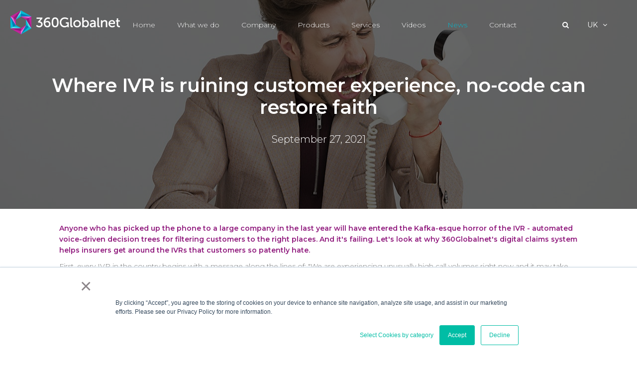

--- FILE ---
content_type: text/html; charset=UTF-8
request_url: https://www.360globalnet.com/en/news/no-code-can-restore-faith-where-ivr-is-ruining-customer-experience
body_size: 10670
content:
<!doctype html><!--[if lt IE 7]> <html class="no-js lt-ie9 lt-ie8 lt-ie7" lang="en" > <![endif]--><!--[if IE 7]>    <html class="no-js lt-ie9 lt-ie8" lang="en" >        <![endif]--><!--[if IE 8]>    <html class="no-js lt-ie9" lang="en" >               <![endif]--><!--[if gt IE 8]><!--><html class="no-js" lang="en"><!--<![endif]--><head>
    <meta charset="utf-8">
    <meta http-equiv="X-UA-Compatible" content="IE=edge,chrome=1">
    <meta name="author" content="Leo Montgomery">
    <meta name="description" content="Let's look at why 360Globalnet's digital claims system helps insurers get around the IVRs that customers so patently hate.">
    <meta name="generator" content="HubSpot">
    <title>No-code can restore faith where IVR is ruining customer experience.</title>
    <link rel="shortcut icon" href="https://www.360globalnet.com/hubfs/360_global_assets/images/Logos/favicon.ico">
    
<meta name="viewport" content="width=device-width, initial-scale=1">

    
    <meta property="og:description" content="Let's look at why 360Globalnet's digital claims system helps insurers get around the IVRs that customers so patently hate.">
    <meta property="og:title" content="No-code can restore faith where IVR is ruining customer experience.">
    <meta name="twitter:description" content="Let's look at why 360Globalnet's digital claims system helps insurers get around the IVRs that customers so patently hate.">
    <meta name="twitter:title" content="No-code can restore faith where IVR is ruining customer experience.">

    

    
    <style>
a.cta_button{-moz-box-sizing:content-box !important;-webkit-box-sizing:content-box !important;box-sizing:content-box !important;vertical-align:middle}.hs-breadcrumb-menu{list-style-type:none;margin:0px 0px 0px 0px;padding:0px 0px 0px 0px}.hs-breadcrumb-menu-item{float:left;padding:10px 0px 10px 10px}.hs-breadcrumb-menu-divider:before{content:'›';padding-left:10px}.hs-featured-image-link{border:0}.hs-featured-image{float:right;margin:0 0 20px 20px;max-width:50%}@media (max-width: 568px){.hs-featured-image{float:none;margin:0;width:100%;max-width:100%}}.hs-screen-reader-text{clip:rect(1px, 1px, 1px, 1px);height:1px;overflow:hidden;position:absolute !important;width:1px}
</style>

<link rel="stylesheet" href="https://www.360globalnet.com/hubfs/hub_generated/module_assets/1/8730395438/1741851012244/module_ST_360_Nav_Search_and_Language.min.css">
<link rel="stylesheet" href="https://www.360globalnet.com/hubfs/hub_generated/module_assets/1/52262276898/1741851120635/module_Blog_post_banner_module_2021.min.css">
<link rel="stylesheet" href="/hs/hsstatic/AsyncSupport/static-1.501/sass/comments_listing_asset.css">
<link rel="stylesheet" href="/hs/hsstatic/BlogSocialSharingSupport/static-1.258/bundles/project.css">
    

    
<!--  Added by GoogleAnalytics4 integration -->
<script>
var _hsp = window._hsp = window._hsp || [];
window.dataLayer = window.dataLayer || [];
function gtag(){dataLayer.push(arguments);}

var useGoogleConsentModeV2 = true;
var waitForUpdateMillis = 1000;


if (!window._hsGoogleConsentRunOnce) {
  window._hsGoogleConsentRunOnce = true;

  gtag('consent', 'default', {
    'ad_storage': 'denied',
    'analytics_storage': 'denied',
    'ad_user_data': 'denied',
    'ad_personalization': 'denied',
    'wait_for_update': waitForUpdateMillis
  });

  if (useGoogleConsentModeV2) {
    _hsp.push(['useGoogleConsentModeV2'])
  } else {
    _hsp.push(['addPrivacyConsentListener', function(consent){
      var hasAnalyticsConsent = consent && (consent.allowed || (consent.categories && consent.categories.analytics));
      var hasAdsConsent = consent && (consent.allowed || (consent.categories && consent.categories.advertisement));

      gtag('consent', 'update', {
        'ad_storage': hasAdsConsent ? 'granted' : 'denied',
        'analytics_storage': hasAnalyticsConsent ? 'granted' : 'denied',
        'ad_user_data': hasAdsConsent ? 'granted' : 'denied',
        'ad_personalization': hasAdsConsent ? 'granted' : 'denied'
      });
    }]);
  }
}

gtag('js', new Date());
gtag('set', 'developer_id.dZTQ1Zm', true);
gtag('config', 'G-ZHT4KFZ7NP');
</script>
<script async src="https://www.googletagmanager.com/gtag/js?id=G-ZHT4KFZ7NP"></script>

<!-- /Added by GoogleAnalytics4 integration -->

<!--  Added by GoogleTagManager integration -->
<script>
var _hsp = window._hsp = window._hsp || [];
window.dataLayer = window.dataLayer || [];
function gtag(){dataLayer.push(arguments);}

var useGoogleConsentModeV2 = true;
var waitForUpdateMillis = 1000;



var hsLoadGtm = function loadGtm() {
    if(window._hsGtmLoadOnce) {
      return;
    }

    if (useGoogleConsentModeV2) {

      gtag('set','developer_id.dZTQ1Zm',true);

      gtag('consent', 'default', {
      'ad_storage': 'denied',
      'analytics_storage': 'denied',
      'ad_user_data': 'denied',
      'ad_personalization': 'denied',
      'wait_for_update': waitForUpdateMillis
      });

      _hsp.push(['useGoogleConsentModeV2'])
    }

    (function(w,d,s,l,i){w[l]=w[l]||[];w[l].push({'gtm.start':
    new Date().getTime(),event:'gtm.js'});var f=d.getElementsByTagName(s)[0],
    j=d.createElement(s),dl=l!='dataLayer'?'&l='+l:'';j.async=true;j.src=
    'https://www.googletagmanager.com/gtm.js?id='+i+dl;f.parentNode.insertBefore(j,f);
    })(window,document,'script','dataLayer','GTM-K8V65BQ7');

    window._hsGtmLoadOnce = true;
};

_hsp.push(['addPrivacyConsentListener', function(consent){
  if(consent.allowed || (consent.categories && consent.categories.analytics)){
    hsLoadGtm();
  }
}]);

</script>

<!-- /Added by GoogleTagManager integration -->


<link href="https://fonts.googleapis.com/css?family=Montserrat:100,200,300,400,500,600" rel="stylesheet">
<link href="https://maxcdn.bootstrapcdn.com/font-awesome/4.7.0/css/font-awesome.min.css" rel="stylesheet" integrity="sha384-wvfXpqpZZVQGK6TAh5PVlGOfQNHSoD2xbE+QkPxCAFlNEevoEH3Sl0sibVcOQVnN" crossorigin="anonymous">
<script src="https://www.360globalnet.com/hubfs/360_global_assets/scripts/segment.min.js"></script>
<script src="https://www.360globalnet.com/hubfs/360_global_assets/scripts/ease.min.js"></script>
<link href="https://www.360globalnet.com/hubfs/360_global_assets/scripts/normalize.css">
<meta name="format-detection" content="telephone=no">
<meta name="google-site-verification" content="GAodum9BjmfVHNpLAQW4ihx_g-4f4OMAxbUMZxWOXNo">
<!--[if IE 9]><html lang="en" class="ie ie9">
<style>
.content-section.module-bg-grey{
background-color:#fff;
}

.container-fluid .row-fluid .w-col.content-column.p-left-right.v1 {
  padding-right: 30px;
  padding-left: 0px;
}

.content-section.module-bg-grey.gradient{
background-color:none;
}

.custom-menu-primary .hs-menu-wrapper > ul > li > a:before{
background-color:transparent !important;}

.table-wrapper-mobile thead{
display:table-cell !important;
margin:0 20px !important;
}

</style>
<![endif]-->
<style>
  #gsc-i-id1 {
    background: transparent !important;
  }
  
</style>
<link rel="amphtml" href="https://www.360globalnet.com/en/news/no-code-can-restore-faith-where-ivr-is-ruining-customer-experience?hs_amp=true">

<meta property="og:image" content="https://www.360globalnet.com/hubfs/pexels-moose-photos-1587014.jpg">
<meta property="og:image:width" content="1280">
<meta property="og:image:height" content="853">
<meta property="og:image:alt" content="no-code restoring faith in customer service">
<meta name="twitter:image" content="https://www.360globalnet.com/hubfs/pexels-moose-photos-1587014.jpg">
<meta name="twitter:image:alt" content="no-code restoring faith in customer service">

<meta property="og:url" content="https://www.360globalnet.com/en/news/no-code-can-restore-faith-where-ivr-is-ruining-customer-experience">
<meta name="twitter:card" content="summary_large_image">

<link rel="canonical" href="https://www.360globalnet.com/en/news/no-code-can-restore-faith-where-ivr-is-ruining-customer-experience">
<!-- Google Tag Manager -->
<script>(function(w,d,s,l,i){w[l]=w[l]||[];w[l].push({'gtm.start':
new Date().getTime(),event:'gtm.js'});var f=d.getElementsByTagName(s)[0],
j=d.createElement(s),dl=l!='dataLayer'?'&l='+l:'';j.async=true;j.src=
'https://www.googletagmanager.com/gtm.js?id='+i+dl;f.parentNode.insertBefore(j,f);
})(window,document,'script','dataLayer','GTM-W3TSFFM');</script>
<!-- End Google Tag Manager -->


<meta property="og:type" content="article">
<link rel="alternate" type="application/rss+xml" href="https://www.360globalnet.com/en/news/rss.xml">
<meta name="twitter:domain" content="www.360globalnet.com">
<script src="//platform.linkedin.com/in.js" type="text/javascript">
    lang: en_US
</script>

<meta http-equiv="content-language" content="en">
<link rel="stylesheet" href="//7052064.fs1.hubspotusercontent-na1.net/hubfs/7052064/hub_generated/template_assets/DEFAULT_ASSET/1767118704405/template_layout.min.css">


<link rel="stylesheet" href="https://www.360globalnet.com/hubfs/hub_generated/template_assets/1/5315092223/1747661178706/template_blog-standalone.min.css">
<link rel="stylesheet" href="https://www.360globalnet.com/hubfs/hub_generated/template_assets/1/5315981677/1743674074858/template_360G-navigation_boilerplate.css">


    

    

</head>
<body class="   hs-content-id-56134120194 hs-blog-post hs-blog-id-5318399994" style="">
<!--  Added by GoogleTagManager integration -->
<noscript><iframe src="https://www.googletagmanager.com/ns.html?id=GTM-K8V65BQ7" height="0" width="0" style="display:none;visibility:hidden"></iframe></noscript>

<!-- /Added by GoogleTagManager integration -->

    <div class="header-container-wrapper">
    <div class="header-container container-fluid">

<div class="row-fluid-wrapper row-depth-1 row-number-1 ">
<div class="row-fluid ">
<div class="span12 widget-span widget-type-global_group " style="" data-widget-type="global_group" data-x="0" data-w="12">
<div class="" data-global-widget-path="generated_global_groups/5315953016.html"><div class="row-fluid-wrapper row-depth-1 row-number-1 ">
<div class="row-fluid ">
<div id="menuWrapper">
<div id="mainMenu" class="span12 widget-span widget-type-cell menu-wrapper" style="" data-widget-type="cell" data-x="0" data-w="12">

<div class="row-fluid-wrapper row-depth-1 row-number-2 ">
<div class="row-fluid ">
<div class="span1 widget-span widget-type-custom_widget " style="" data-widget-type="custom_widget" data-x="0" data-w="1">
<div id="hs_cos_wrapper_module_164638902061855" class="hs_cos_wrapper hs_cos_wrapper_widget hs_cos_wrapper_type_module" style="" data-hs-cos-general-type="widget" data-hs-cos-type="module"><div class="logo-wrapper">
	<a href="/en"></a>	
</div>



<style>
	
	.logo-wrapper {
    background-image: url('https://www.360globalnet.com/hubfs/360_global_assets/images/Home/360Globalnet-logo.png');
    background-position: 50% 50%;
    background-repeat: no-repeat;
    background-size: contain;
    position: absolute;
    width: 223px;
    margin-top: 20px;
    margin-bottom: 20px;
    margin-left: 20px !important;
    height: 50px;
    transition: .8s;
  }
	.logo-wrapper a {
    width: 223px;
    height: 50px;
    display: inline-block;
  }
  .scrolling .logo-wrapper {
    background-image: url('https://www.360globalnet.com/hubfs/logo%20small.png');
  }
  
</style>
</div>

</div><!--end widget-span -->
<div class="span11 widget-span widget-type-cell nav-wrapper" style="" data-widget-type="cell" data-x="1" data-w="11">

<div class="row-fluid-wrapper row-depth-1 row-number-3 ">
<div class="row-fluid ">
<div class="span12 widget-span widget-type-raw_html mobile-menu-svg" style="" data-widget-type="raw_html" data-x="0" data-w="12">
<div class="cell-wrapper layout-widget-wrapper">
<span id="hs_cos_wrapper_module_1495620349516134" class="hs_cos_wrapper hs_cos_wrapper_widget hs_cos_wrapper_type_raw_html" style="" data-hs-cos-general-type="widget" data-hs-cos-type="raw_html"><div id="menu-icon-wrapper" class="menu-icon-wrapper" style="display:none">
<!-- SVG element with paths-->
<svg width="100px" height="100px">
<path id="pathA" d="M 30 40 L 70 40 C 90 40 90 75 60 85 A 40 40 0 0 1 20 20 L 80 80" />
<path id="pathB" d="M 30 50 L 70 50" />
<path id="pathC" d="M 70 60 L 30 60 C 10 60 10 20 40 15 A 40 38 0 1 1 20 80 L 80 20" />
</svg>
<!-- Trigger to perform the animations -->
<button id="menu-icon-trigger" class="menu-icon-trigger"></button>
</div>
<div class="menu-icon-wrapper full-load">
<svg width="100px" height="100px">
<path id="pathA" d="M 30 40 L 70 40 C 90 40 90 75 60 85 A 40 40 0 0 1 20 20 L 80 80" style="stroke-dashoffset: 580.315; stroke-dasharray: 290.157, 298.157, 24; stroke: white;"></path>
<path id="pathB" d="M 30 50 L 70 50" style="stroke-dashoffset: 80; stroke-dasharray: 40, 48, 24; stroke: white;"></path>
<path id="pathC" d="M 70 60 L 30 60 C 10 60 10 20 40 15 A 40 38 0 1 1 20 80 L 80 20" style="stroke-dashoffset: 699.311; stroke-dasharray: 349.656, 357.656, 24; stroke: white;"></path>
</svg>
<button class="menu-icon-trigger btn-load"></button>
</div></span>
</div><!--end layout-widget-wrapper -->
</div><!--end widget-span -->
</div><!--end row-->
</div><!--end row-wrapper -->

<div class="row-fluid-wrapper row-depth-1 row-number-4 ">
<div class="row-fluid ">
<div class="span12 widget-span widget-type-cell nav-offer-wrapper" style="" data-widget-type="cell" data-x="0" data-w="12">

<div class="row-fluid-wrapper row-depth-1 row-number-5 ">
<div class="row-fluid ">
<div class="span12 widget-span widget-type-cell nav-offer-inner" style="" data-widget-type="cell" data-x="0" data-w="12">

<div class="row-fluid-wrapper row-depth-2 row-number-1 ">
<div class="row-fluid ">
<div class="span10 widget-span widget-type-menu custom-menu-primary" style="" data-widget-type="menu" data-x="0" data-w="10">
<div class="cell-wrapper layout-widget-wrapper">
<span id="hs_cos_wrapper_module_1486031354695330" class="hs_cos_wrapper hs_cos_wrapper_widget hs_cos_wrapper_type_menu" style="" data-hs-cos-general-type="widget" data-hs-cos-type="menu"><div id="hs_menu_wrapper_module_1486031354695330" class="hs-menu-wrapper active-branch flyouts hs-menu-flow-horizontal" role="navigation" data-sitemap-name="default" data-menu-id="5289535330" aria-label="Navigation Menu">
 <ul role="menu" class="active-branch">
  <li class="hs-menu-item hs-menu-depth-1" role="none"><a href="https://www.360globalnet.com/en" role="menuitem">Home</a></li>
  <li class="hs-menu-item hs-menu-depth-1" role="none"><a href="https://www.360globalnet.com/en/what-we-do-in-360-words" role="menuitem">What we do</a></li>
  <li class="hs-menu-item hs-menu-depth-1 hs-item-has-children" role="none"><a href="javascript:;" aria-haspopup="true" aria-expanded="false" role="menuitem">Company</a>
   <ul role="menu" class="hs-menu-children-wrapper">
    <li class="hs-menu-item hs-menu-depth-2" role="none"><a href="https://www.360globalnet.com/en/about" role="menuitem">About us</a></li>
    <li class="hs-menu-item hs-menu-depth-2" role="none"><a href="https://www.360globalnet.com/en/vacancies" role="menuitem">Job vacancies</a></li>
    <li class="hs-menu-item hs-menu-depth-2" role="none"><a href="https://www.360globalnet.com/en/news/360globalnets-inaugural-sustainability-report-2023" role="menuitem">Sustainability</a></li>
   </ul></li>
  <li class="hs-menu-item hs-menu-depth-1 hs-item-has-children" role="none"><a href="javascript:;" aria-haspopup="true" aria-expanded="false" role="menuitem">Products</a>
   <ul role="menu" class="hs-menu-children-wrapper">
    <li class="hs-menu-item hs-menu-depth-2" role="none"><a href="https://www.360globalnet.com/en/no-code-digital-claims-handling-platform" role="menuitem">No-Code Digital Claims</a></li>
    <li class="hs-menu-item hs-menu-depth-2" role="none"><a href="https://www.360globalnet.com/en/unstructured-data-management-and-analysis" role="menuitem">Unstructured Data Analysis</a></li>
    <li class="hs-menu-item hs-menu-depth-2" role="none"><a href="https://www.360globalnet.com/en/digital-site-visit-solution-with-live-streaming-collaboration-to-gather-evidence" role="menuitem">Remote Site Visits</a></li>
   </ul></li>
  <li class="hs-menu-item hs-menu-depth-1 hs-item-has-children" role="none"><a href="javascript:;" aria-haspopup="true" aria-expanded="false" role="menuitem">Services</a>
   <ul role="menu" class="hs-menu-children-wrapper">
    <li class="hs-menu-item hs-menu-depth-2" role="none"><a href="https://www.360globalnet.com/en/subsidence-claims-management" role="menuitem">Subsidence</a></li>
    <li class="hs-menu-item hs-menu-depth-2" role="none"><a href="https://www.360globalnet.com/en/drainage-water-mains-repair-cctv-validation-site-investidation-drainage-repair-company" role="menuitem">Drainage Repair</a></li>
    <li class="hs-menu-item hs-menu-depth-2" role="none"><a href="https://www.360globalnet.com/en/withyouin5" role="menuitem">With You in 5</a></li>
    <li class="hs-menu-item hs-menu-depth-2" role="none"><a href="https://www.360globalnet.com/en/drandr" role="menuitem">DR&amp;R</a></li>
   </ul></li>
  <li class="hs-menu-item hs-menu-depth-1" role="none"><a href="https://www.360globalnet.com/en/digital-claims-platform-video-testimonials-and-overview-library" role="menuitem">Videos</a></li>
  <li class="hs-menu-item hs-menu-depth-1 active active-branch" role="none"><a href="https://www.360globalnet.com/en/news" role="menuitem">News</a></li>
  <li class="hs-menu-item hs-menu-depth-1" role="none"><a href="https://www.360globalnet.com/en/contact" role="menuitem">Contact</a></li>
 </ul>
</div></span></div><!--end layout-widget-wrapper -->
</div><!--end widget-span -->
<div class="span2 widget-span widget-type-custom_widget menu-search-wrapper" style="" data-widget-type="custom_widget" data-x="10" data-w="2">
<div id="hs_cos_wrapper_module_1554715180996246" class="hs_cos_wrapper hs_cos_wrapper_widget hs_cos_wrapper_type_module" style="" data-hs-cos-general-type="widget" data-hs-cos-type="module"><div class="search-btn-wrapper">
    <div class="fa fa-search search-icon"></div>
    <div class="search-text"></div>
</div>

<div class="nav-dropdown w-dropdown lang-nav">
  
    <div class="dropdown-toggle w-clearfix w-dropdown-toggle">
        <div class="dropdown-toggle-container">
        <div class="fa fa-angle-down"></div>
                  
          <div class="dropdown-text">UK</div>
        
      </div>
    </div>
  
    <nav class="dropdown-list w-dropdown-list">
      
        <a href="https://www.360globalnet.com/usa" class="dropdown-link-block w-inline-block w-clearfix" style="margin-bottom: 5px;">
          <div class="dropdown-text dropdown-language-list">US</div>
        </a>
        <a href="https://www.360globalnet.com/au" class="dropdown-link-block w-inline-block w-clearfix" style="margin-bottom: 5px;">
          <div class="dropdown-text dropdown-language-list">AU</div>
        </a>
        <a href="https://www.360globalnet.com/de" class="dropdown-link-block w-inline-block w-clearfix" style="margin-bottom: 5px;">
          <div class="dropdown-text dropdown-language-list">DE</div>
        </a>
        <a href="https://www.360globalnet.com/es" class="dropdown-link-block w-inline-block w-clearfix" style="margin-bottom: 5px;">
          <div class="dropdown-text dropdown-language-list">ES</div>
        </a>
        <a href="https://www.360globalnet.com/fr" class="dropdown-link-block w-inline-block w-clearfix" style="margin-bottom: 5px;">
          <div class="dropdown-text dropdown-language-list">FR</div>
        </a>
      
    </nav>
  
</div>


<div class="close-search">X</div>
<div class="menu-search">
<!--<script>
  (function() {
    var cx = '007093354832664985212:hte5qfsq5r0';
    var gcse = document.createElement('script');
    gcse.type = 'text/javascript';
    gcse.async = true;
    gcse.src = 'https://cse.google.com/cse.js?cx=' + cx;
    var s = document.getElementsByTagName('script')[0];
    s.parentNode.insertBefore(gcse, s);
  })();
</script>
<gcse:searchbox-only></gcse:searchbox-only>-->
<script>
  (function() {
    var cx = '007093354832664985212:hte5qfsq5r0';
    var gcse = document.createElement('script');
    gcse.type = 'text/javascript';
    gcse.async = true;
    gcse.src = 'https://cse.google.com/cse.js?cx=' + cx;
    var s = document.getElementsByTagName('script')[0];
    s.parentNode.insertBefore(gcse, s);
  })();
</script>
<gcse:searchbox-only></gcse:searchbox-only>
</div></div>

</div><!--end widget-span -->
</div><!--end row-->
</div><!--end row-wrapper -->

</div><!--end widget-span -->
</div><!--end row-->
</div><!--end row-wrapper -->

</div><!--end widget-span -->
</div><!--end row-->
</div><!--end row-wrapper -->

</div><!--end widget-span -->
</div><!--end row-->
</div><!--end row-wrapper -->

</div><!--end widget-span -->
  </div>
</div><!--end row-->
</div><!--end row-wrapper -->
</div>
</div><!--end widget-span -->
</div><!--end row-->
</div><!--end row-wrapper -->

    </div><!--end header -->
</div><!--end header wrapper -->

<div class="body-container-wrapper">
    <div class="body-container container-fluid">

<div class="row-fluid-wrapper row-depth-1 row-number-1 ">
<div class="row-fluid ">
<div class="span12 widget-span widget-type-cell body-wrapper" style="" data-widget-type="cell" data-x="0" data-w="12">

<div class="row-fluid-wrapper row-depth-1 row-number-2 ">
<div class="row-fluid ">
<div class="span12 widget-span widget-type-custom_widget " style="" data-widget-type="custom_widget" data-x="0" data-w="12">
<div id="hs_cos_wrapper_module_162815104966723" class="hs_cos_wrapper hs_cos_wrapper_widget hs_cos_wrapper_type_module" style="" data-hs-cos-general-type="widget" data-hs-cos-type="module"><!-- NEW BANNER 2021 -->
<div class="content-section blog-post-banner blog-banner" style="background-image: url('https://www.360globalnet.com/hubfs/pexels-moose-photos-1587014.jpg');">
    <div class="content-container w-container" style="z-index: 999;position: relative;">
        <h1>Where IVR is ruining customer experience, no-code can restore faith</h1>
        <p class="author-details-internal">September 27, 2021</p>
       
    </div>
    <div class="model-one overlay"></div>
</div></div>

</div><!--end widget-span -->
</div><!--end row-->
</div><!--end row-wrapper -->

<div class="row-fluid-wrapper row-depth-1 row-number-3 ">
<div class="row-fluid ">
<div class="span12 widget-span widget-type-cell blog-post-section post-content" style="" data-widget-type="cell" data-x="0" data-w="12">

<div class="row-fluid-wrapper row-depth-1 row-number-4 ">
<div class="row-fluid ">
<div class="span12 widget-span widget-type-cell w-container" style="" data-widget-type="cell" data-x="0" data-w="12">

<div class="row-fluid-wrapper row-depth-1 row-number-5 ">
<div class="row-fluid ">
<div class="span12 widget-span widget-type-custom_widget " style="" data-widget-type="custom_widget" data-x="0" data-w="12">
<div class="cell-wrapper layout-widget-wrapper">
<span id="hs_cos_wrapper_module_150410343324914" class="hs_cos_wrapper hs_cos_wrapper_widget hs_cos_wrapper_type_custom_widget" style="" data-hs-cos-general-type="widget" data-hs-cos-type="custom_widget"><!-- HTML to show when checked -->

<div class="blog-post-feature-img-wrap" style="display: none !important;">
    <div id="" class="content-row w-row">
        
        <div class="content-column w-col w-col-12">
            <div class="">
               
            </div>
        </div>
    </div>
</div>

</span></div><!--end layout-widget-wrapper -->
</div><!--end widget-span -->
</div><!--end row-->
</div><!--end row-wrapper -->

<div class="row-fluid-wrapper row-depth-1 row-number-6 ">
<div class="row-fluid ">
<div class="span12 widget-span widget-type-blog_content " style="" data-widget-type="blog_content" data-x="0" data-w="12">
<span id="hs_cos_wrapper_post_body" class="hs_cos_wrapper hs_cos_wrapper_meta_field hs_cos_wrapper_type_rich_text" style="" data-hs-cos-general-type="meta_field" data-hs-cos-type="rich_text"><p style="font-weight: bold;"><span style="color: #901a7d;">Anyone who has picked up the phone to a large company in the last year will have entered the Kafka-esque horror of the IVR - automated voice-driven decision trees for filtering customers to the right places. And it's failing. Let's look at why 360Globalnet's digital claims system helps insurers get around the IVRs that customers so patently hate.&nbsp;</span></p>
<!--more-->
<p>First, every IVR in the country begins with a message along the lines of: "We are experiencing unusually high call volumes right now and it may take us some time to answer your call".&nbsp; This gives rise to the first, justifiable frustration. The volumes can't be unusually high or this IVR message would only come on very occasionally. Unfortunately, almost without exception, this message stays on permanently. This means they are experiencing the standard high call volumes but have chosen not to resource to those volumes.&nbsp;</p>
<p>Second, a very large number of callers have already been to the website and not found the answers applicable to their particular circumstances. They have therefore phoned out of frustration. Either this or they are elderly or vulnerable and not comfortable with or able to access online servicing.&nbsp;</p>
<p>Finally, when those frustrated customers enter the IVR decision tree, many will find that the options offered don't cover their particular situation. The voice driven decision tree takes a lot of time to read the options so they are usually narrowed to a maximum of six. When none of these fit, people try to choose the closest wrong option. But then the decision tree extrapolates from that 'near fit' option and the next set of options get even further from their personal situation.&nbsp;&nbsp;</p>
<p>They end up holding until someone answers the phone and by that stage, the NPS has taken such a beating that their next web journey is normally to Google Reviews, Trustpilot or Feefo. To vent.</p>
<p>In insurance, a great digital journey - for digital claims particularly - means that those who go online can interact with a huge range of options, find the one that suits their perception of the situation and then find that actions start to follow quickly...</p>
<p>Policyholders now expect the same level of service they receive from the best online retailers - and how often do you call the likes of Amazon? Delivering this <a href="/en" rel="noopener">digital journey</a> is at the heart of what we do at 360Globalnet, and we've been helping global insurers boost their NPS scores into the high seventies and beyond.</p>
<p>Infinitely configurable dynamic decision trees mean that customers can find what they want when they want, and insurers can update, add and improve the journey at the click of a button each time circumstances evolve. Not only does the customer experience drastically improve, but those "unusually high" call volumes start to fall as well, bringing resource back inline with volume enabling you to provide empathy and support over the phone during your claimants time of need.</p>
<p><span style="font-weight: bold; color: #901a7d;">Useful links:</span><br>More about our multi-award-winning <a href="/en/no-code-digital-claims-handling-platform" rel="noopener">no-code digital claims platform</a><br>Check out our <a href="/en/unstructured-data-management-and-analysis" rel="noopener">unstructured data analysis technology</a><br>and how it can boost capabilities such as <a href="/en/fraud-detection-and-prevention" rel="noopener">fraud detection</a></p></span>

<!--Comments-->
<div class="comments-section">
    <div id="toggleComments" class="comment-link-block">Comments</div>
     <div id="hubComments" style="display: none;">
        <span id="hs_cos_wrapper_blog_comments" class="hs_cos_wrapper hs_cos_wrapper_widget hs_cos_wrapper_type_blog_comments" style="" data-hs-cos-general-type="widget" data-hs-cos-type="blog_comments">
<div class="section post-footer">
    <div id="comments-listing" class="new-comments"></div>
    
      <div id="hs_form_target_596c6ce4-0339-4376-8a92-0fc331623bf7"></div>
      
      
      
      
    
</div>

</span><span id="hs_cos_wrapper_default_blog_comments" class="hs_cos_wrapper hs_cos_wrapper_widget hs_cos_wrapper_type_blog_comments" style="" data-hs-cos-general-type="widget" data-hs-cos-type="blog_comments">
<div class="section post-footer">
    <div id="comments-listing" class="new-comments"></div>
    
      <div id="hs_form_target_596c6ce4-0339-4376-8a92-0fc331623bf7"></div>
      
      
      
      
    
</div>

</span>
    </div>                
</div>

<!--Social Sharing-->
<span id="hs_cos_wrapper_blog_social_sharing" class="hs_cos_wrapper hs_cos_wrapper_widget hs_cos_wrapper_type_blog_social_sharing" style="" data-hs-cos-general-type="widget" data-hs-cos-type="blog_social_sharing">
<div class="hs-blog-social-share">
    <ul class="hs-blog-social-share-list">
        
        <li class="hs-blog-social-share-item hs-blog-social-share-item-twitter">
            <!-- Twitter social share -->
            <a href="https://twitter.com/share" class="twitter-share-button" data-lang="en" data-url="https://www.360globalnet.com/en/news/no-code-can-restore-faith-where-ivr-is-ruining-customer-experience" data-size="medium" data-text="No-code can restore faith where IVR is ruining customer experience.">Tweet</a>
        </li>
        

        
        <li class="hs-blog-social-share-item hs-blog-social-share-item-linkedin">
            <!-- LinkedIn social share -->
            <script type="IN/Share" data-url="https://www.360globalnet.com/en/news/no-code-can-restore-faith-where-ivr-is-ruining-customer-experience" data-showzero="true" data-counter="right"></script>
        </li>
        

        
        <li class="hs-blog-social-share-item hs-blog-social-share-item-facebook">
            <!-- Facebook share -->
            <div class="fb-share-button" data-href="https://www.360globalnet.com/en/news/no-code-can-restore-faith-where-ivr-is-ruining-customer-experience" data-layout="button_count"></div>
        </li>
        
    </ul>
 </div>

</span>


</div>

</div><!--end row-->
</div><!--end row-wrapper -->

</div><!--end widget-span -->
</div><!--end row-->
</div><!--end row-wrapper -->

</div><!--end widget-span -->
</div><!--end row-->
</div><!--end row-wrapper -->

</div><!--end widget-span -->
</div><!--end row-->
</div><!--end row-wrapper -->

    </div><!--end body -->
</div><!--end body wrapper -->

<div class="footer-container-wrapper">
    <div class="footer-container container-fluid">

<div class="row-fluid-wrapper row-depth-1 row-number-1 ">
<div class="row-fluid ">
<div class="span12 widget-span widget-type-global_group " style="" data-widget-type="global_group" data-x="0" data-w="12">
<div class="" data-global-widget-path="generated_global_groups/5324171283.html"><div class="row-fluid-wrapper row-depth-1 row-number-1 ">
<div class="row-fluid ">
<div class="span12 widget-span widget-type-cell bg-dark-grey footer module-two v1" style="" data-widget-type="cell" data-x="0" data-w="12">

<div class="row-fluid-wrapper row-depth-1 row-number-2 ">
<div class="row-fluid ">
<div class="span12 widget-span widget-type-cell w-container" style="" data-widget-type="cell" data-x="0" data-w="12">

<div class="row-fluid-wrapper row-depth-1 row-number-3 ">
<div class="row-fluid ">
<div class="span12 widget-span widget-type-cell w-row" style="" data-widget-type="cell" data-x="0" data-w="12">

<div class="row-fluid-wrapper row-depth-1 row-number-4 ">
<div class="row-fluid ">
<div class="span7 widget-span widget-type-cell content-column w-col w-col-7" style="" data-widget-type="cell" data-x="0" data-w="7">

<div class="row-fluid-wrapper row-depth-2 row-number-1 ">
<div class="row-fluid ">
<div class="span12 widget-span widget-type-rich_text " style="" data-widget-type="rich_text" data-x="0" data-w="12">
<div class="cell-wrapper layout-widget-wrapper">
<span id="hs_cos_wrapper_module_1504523150898222" class="hs_cos_wrapper hs_cos_wrapper_widget hs_cos_wrapper_type_rich_text" style="" data-hs-cos-general-type="widget" data-hs-cos-type="rich_text"><h3 class="heading module-two">Contact</h3>
<div class="spacer spacer-small">&nbsp;</div></span>
</div><!--end layout-widget-wrapper -->
</div><!--end widget-span -->
</div><!--end row-->
</div><!--end row-wrapper -->

<div class="row-fluid-wrapper row-depth-2 row-number-2 ">
<div class="row-fluid ">
<div class="span12 widget-span widget-type-cell w-row" style="" data-widget-type="cell" data-x="0" data-w="12">

<div class="row-fluid-wrapper row-depth-2 row-number-3 ">
<div class="row-fluid ">
<div class="span6 widget-span widget-type-cell w-col w-col-6" style="" data-widget-type="cell" data-x="0" data-w="6">

<div class="row-fluid-wrapper row-depth-2 row-number-4 ">
    <div class="row-fluid ">
<div class="span12 widget-span widget-type-raw_html " style="" data-widget-type="raw_html" data-x="0" data-w="12">
<div class="cell-wrapper layout-widget-wrapper">
<span id="hs_cos_wrapper_module_1561027087811194" class="hs_cos_wrapper hs_cos_wrapper_widget hs_cos_wrapper_type_raw_html" style="" data-hs-cos-general-type="widget" data-hs-cos-type="raw_html"><ul class="w-list-unstyled">
<li class="footer-list-item v1">UK</li>
<li class="footer-list-item v1">360Globalnet Ltd<br>Bourne House, 475 Godstone Road, Whyteleafe, Surrey CR3 0BL</li>
</ul>
<a class="btn inverse w-button" href="https://www.360globalnet.com/en/contact" style="margin-bottom: 10px; margin-left: 10px; margin-right: 10px; position: relative; top: 10px;">More contact information</a>
<br>
<br></span>
</div><!--end layout-widget-wrapper -->
       </div><!--end widget-span -->
        </div><!--end row-->
</div><!--end row-wrapper -->

   </div><!--end widget-span -->
<div class="span6 widget-span widget-type-cell w-col w-col-6" style="" data-widget-type="cell" data-x="6" data-w="6">

<div class="row-fluid-wrapper row-depth-2 row-number-5 ">
    <div class="row-fluid ">
<div class="span12 widget-span widget-type-rich_text " style="" data-widget-type="rich_text" data-x="0" data-w="12">
<div class="cell-wrapper layout-widget-wrapper">
<span id="hs_cos_wrapper_module_1504523243967237" class="hs_cos_wrapper hs_cos_wrapper_widget hs_cos_wrapper_type_rich_text" style="" data-hs-cos-general-type="widget" data-hs-cos-type="rich_text"><ul class="w-list-unstyled">
<li class="footer-list-item v1">USA</li>
<li class="footer-list-item v1">360Globalnet Inc<br>Suite 400, 2300 N Barrington Road, Hoffman Estates, IL, 61095</li>
</ul></span>
</div><!--end layout-widget-wrapper -->
       </div><!--end widget-span -->
        </div><!--end row-->
</div><!--end row-wrapper -->

   </div><!--end widget-span -->
    </div><!--end row-->
</div><!--end row-wrapper -->

</div><!--end widget-span -->
</div><!--end row-->
</div><!--end row-wrapper -->

</div><!--end widget-span -->
<div class="span2 widget-span widget-type-cell content-column module-four w-col w-col-2" style="" data-widget-type="cell" data-x="7" data-w="2">

<div class="row-fluid-wrapper row-depth-2 row-number-6 ">
<div class="row-fluid ">
<div class="span12 widget-span widget-type-rich_text " style="" data-widget-type="rich_text" data-x="0" data-w="12">
<div class="cell-wrapper layout-widget-wrapper">
<span id="hs_cos_wrapper_module_1504523210279230" class="hs_cos_wrapper hs_cos_wrapper_widget hs_cos_wrapper_type_rich_text" style="" data-hs-cos-general-type="widget" data-hs-cos-type="rich_text"><h3 class="heading module-two">What's Next</h3>
<div class="spacer spacer-small">&nbsp;</div>
<p><a class="footer-link v1" href="/en/about" rel=" noopener">About</a><a class="footer-link" href="/en/news" rel=" noopener">News</a><a class="footer-link" href="/en/contact" rel=" noopener">Contact</a></p>
<p>&nbsp;</p>
<p>&nbsp;</p></span>
</div><!--end layout-widget-wrapper -->
</div><!--end widget-span -->
</div><!--end row-->
</div><!--end row-wrapper -->

</div><!--end widget-span -->
<div class="span3 widget-span widget-type-cell content-column module-four w-col w-col-3" style="" data-widget-type="cell" data-x="9" data-w="3">

<div class="row-fluid-wrapper row-depth-2 row-number-7 ">
<div class="row-fluid ">
<div class="span12 widget-span widget-type-raw_html " style="" data-widget-type="raw_html" data-x="0" data-w="12">
<div class="cell-wrapper layout-widget-wrapper">
<span id="hs_cos_wrapper_module_1504527310089165" class="hs_cos_wrapper hs_cos_wrapper_widget hs_cos_wrapper_type_raw_html" style="" data-hs-cos-general-type="widget" data-hs-cos-type="raw_html"><h3 class="heading module-two">We're Social</h3>
<div class="spacer spacer-small">&nbsp;</div>
<div class="social-wrapper w-clearfix footer">
<a class="fa fa-twitter footer-icon" href="https://twitter.com/360Globalnetcom">
<span>Twitter </span>
</a>
<a class="fa fa-linkedin footer-icon" href="https://www.linkedin.com/company/360globalnet?trk=biz-companies-cym">
<span>LinkedIn</span>
</a>
</div>
<div class="spacer spacer-small">&nbsp;</div>
<!-- <img class="content-img module-one" sizes= --></span>
</div><!--end layout-widget-wrapper -->
</div><!--end widget-span -->
</div><!--end row-->
</div><!--end row-wrapper -->

</div><!--end widget-span -->
</div><!--end row-->
</div><!--end row-wrapper -->

</div><!--end widget-span -->
</div><!--end row-->
</div><!--end row-wrapper -->

</div><!--end widget-span -->
</div><!--end row-->
</div><!--end row-wrapper -->

<div class="row-fluid-wrapper row-depth-1 row-number-1 ">
<div class="row-fluid ">
<div class="span12 widget-span widget-type-raw_html " style="" data-widget-type="raw_html" data-x="0" data-w="12">
<div class="cell-wrapper layout-widget-wrapper">
<span id="hs_cos_wrapper_module_1504526928259324" class="hs_cos_wrapper hs_cos_wrapper_widget hs_cos_wrapper_type_raw_html" style="" data-hs-cos-general-type="widget" data-hs-cos-type="raw_html"><div class="copyright-wrapper"><div class="content-container footer-container w-container"><p class="bottom-footer" font color="#ffffff" body text="#ffffff" style="font-size:13px;">Copyright © 2020&nbsp;360GLOBALNET.&nbsp;All rights reserved.&nbsp;&nbsp;|&nbsp;&nbsp;
<a href="/en/cookies" class="copyright-link">Cookies</a><br>Registered in England and Wales Company No. 07127114 and VAT No. 997311778<br>
By using this website, you consent to the terms of our online <a href="https://www.360globalnet.com/hubfs/360Globalnet%20Privacy%20Policy%20June%202024.pdf" class="copyright-link">privacy policy</a>. <br>Should this change, we will take reasonable steps to bring these changes to your attention
<br>Please note all phone calls or messages may be recorded for monitoring and training purposes.
<br>
You can verify the validity of our ISO certificate by entering our certificate number 209922 via
 <a class="copyright-link" href="https://www.british-assessment.co.uk/verify-certification/"> this Link.</a>  
<br> <a class="copyright-link" href="https://www.360globalnet.com/hubfs/Modern%20Slavery%20and%20Trafficking%20Policy%20Statement%202025.pdf">Modern Slavery Act Statement 2025</a>. <br>
  <a class="copyright-link" href="https://www.360globalnet.com/hubfs/360_global_assets/quality%20statement.pdf">Quality Statement</a>. <br>
<a class="copyright-link" href="https://www.360globalnet.com/hubfs/360GN%20UK%20GDPR%20Data%20Protection%20Policy%20External%20V1.11%202025-02-03%20-%20signed.pdf">UK GDPR Data Protect Policy</a>. <br>
</p><p>  <img src="https://www.360globalnet.com/hs-fs/hubfs/ISO%2027001.jpg?width=100&amp;height=100&amp;name=ISO%2027001.jpg" alt="ISO Certified" height="100" width="100" srcset="https://www.360globalnet.com/hs-fs/hubfs/ISO%2027001.jpg?width=50&amp;height=50&amp;name=ISO%2027001.jpg 50w, https://www.360globalnet.com/hs-fs/hubfs/ISO%2027001.jpg?width=100&amp;height=100&amp;name=ISO%2027001.jpg 100w, https://www.360globalnet.com/hs-fs/hubfs/ISO%2027001.jpg?width=150&amp;height=150&amp;name=ISO%2027001.jpg 150w, https://www.360globalnet.com/hs-fs/hubfs/ISO%2027001.jpg?width=200&amp;height=200&amp;name=ISO%2027001.jpg 200w, https://www.360globalnet.com/hs-fs/hubfs/ISO%2027001.jpg?width=250&amp;height=250&amp;name=ISO%2027001.jpg 250w, https://www.360globalnet.com/hs-fs/hubfs/ISO%2027001.jpg?width=300&amp;height=300&amp;name=ISO%2027001.jpg 300w" sizes="(max-width: 100px) 100vw, 100px">
<br>
</p></div></div></span>
</div><!--end layout-widget-wrapper -->
</div><!--end widget-span -->
</div><!--end row-->
</div><!--end row-wrapper -->

</div><!--end widget-span -->
</div><!--end row-->
</div><!--end row-wrapper -->

<div class="row-fluid-wrapper row-depth-1 row-number-2 ">
<div class="row-fluid ">
<div class="span12 widget-span widget-type-raw_html " style="display:none;" data-widget-type="raw_html" data-x="0" data-w="12">
<div class="cell-wrapper layout-widget-wrapper">
<span id="hs_cos_wrapper_module_1530189773652138" class="hs_cos_wrapper hs_cos_wrapper_widget hs_cos_wrapper_type_raw_html" style="" data-hs-cos-general-type="widget" data-hs-cos-type="raw_html"><!-- Google Tag Manager (noscript) -->
<noscript><iframe src="https://www.googletagmanager.com/ns.html?id=GTM-W3TSFFM" height="0" width="0" style="display:none;visibility:hidden"></iframe></noscript>
<!-- End Google Tag Manager (noscript) -->
<!--<script src="https://cdnjs.cloudflare.com/ajax/libs/jquery/3.2.1/jquery.min.js" type="text/javascript"></script>-->
<!-- <script src='//cdn2.hubspot.net/hub/3369513/hub_generated/template_assets/5315955488/1635840269256/Coded_files/Custom/page/360_Global_LIVE/CompanyMain.min.js'></script>
<script src="https://cdn2.hubspot.net/hubfs/48101/Rapidi%20Live/script/webflow.js" type="text/javascript"></script> -->
<!-- Site Scripts  --></span>
</div><!--end layout-widget-wrapper -->
</div><!--end widget-span -->
</div><!--end row-->
</div><!--end row-wrapper -->
</div>
</div><!--end widget-span -->
</div><!--end row-->
</div><!--end row-wrapper -->

<div class="row-fluid-wrapper row-depth-1 row-number-2 ">
<div class="row-fluid ">
<div class="span12 widget-span widget-type-raw_html " style="display:none;" data-widget-type="raw_html" data-x="0" data-w="12">
<div class="cell-wrapper layout-widget-wrapper">
<span id="hs_cos_wrapper_module_1490275058349540" class="hs_cos_wrapper hs_cos_wrapper_widget hs_cos_wrapper_type_raw_html" style="" data-hs-cos-general-type="widget" data-hs-cos-type="raw_html"><script>
/* Open custom nav menu */
function openComments(){
$( "#hubComments" ).toggle( "slow");
}
$(document).ready(function(){
$( "#toggleComments" ).on("click", openComments);
$('#articlesBtn').click(function(){
$(".recommended-block").css('right', 0);
$(this).css('right', '-180px');
});
$('.recommended-reveal-block').click(function(){
$(".recommended-block").css('right', '-300px');
$('#articlesBtn').css('right', 0);
});
});
</script></span>
</div><!--end layout-widget-wrapper -->
</div><!--end widget-span -->
</div><!--end row-->
</div><!--end row-wrapper -->

    </div><!--end footer -->
</div><!--end footer wrapper -->

    <script src="/hs/hsstatic/jquery-libs/static-1.4/jquery/jquery-1.11.2.js"></script>
<script>hsjQuery = window['jQuery'];</script>
<script defer src="/hs/hsstatic/cms-free-branding-lib/static-1.2918/js/index.js"></script>
<!-- HubSpot performance collection script -->
<script defer src="/hs/hsstatic/content-cwv-embed/static-1.1293/embed.js"></script>
<script>
var hsVars = hsVars || {}; hsVars['language'] = 'en';
</script>

<script src="/hs/hsstatic/cos-i18n/static-1.53/bundles/project.js"></script>
<script src="/hs/hsstatic/keyboard-accessible-menu-flyouts/static-1.17/bundles/project.js"></script>
<script src="/hs/hsstatic/AsyncSupport/static-1.501/js/comment_listing_asset.js"></script>
<script>
  function hsOnReadyPopulateCommentsFeed() {
    var options = {
      commentsUrl: "https://api-na1.hubapi.com/comments/v3/comments/thread/public?portalId=3369513&offset=0&limit=1000&contentId=56134120194&collectionId=5318399994",
      maxThreadDepth: 1,
      showForm: true,
      
      skipAssociateContactReason: 'blogComment',
      disableContactPromotion: true,
      
      target: "hs_form_target_596c6ce4-0339-4376-8a92-0fc331623bf7",
      replyTo: "Reply to <em>{{user}}</em>",
      replyingTo: "Replying to {{user}}"
    };
    window.hsPopulateCommentsFeed(options);
  }

  if (document.readyState === "complete" ||
      (document.readyState !== "loading" && !document.documentElement.doScroll)
  ) {
    hsOnReadyPopulateCommentsFeed();
  } else {
    document.addEventListener("DOMContentLoaded", hsOnReadyPopulateCommentsFeed);
  }

</script>


          <!--[if lte IE 8]>
          <script charset="utf-8" src="https://js.hsforms.net/forms/v2-legacy.js"></script>
          <![endif]-->
      
<script data-hs-allowed="true" src="/_hcms/forms/v2.js"></script>

        <script data-hs-allowed="true">
            hbspt.forms.create({
                portalId: '3369513',
                formId: '596c6ce4-0339-4376-8a92-0fc331623bf7',
                pageId: '56134120194',
                region: 'na1',
                pageName: "No-code can restore faith where IVR is ruining customer experience.",
                contentType: 'blog-post',
                
                formsBaseUrl: '/_hcms/forms/',
                
                
                
                css: '',
                target: "#hs_form_target_596c6ce4-0339-4376-8a92-0fc331623bf7",
                type: 'BLOG_COMMENT',
                
                submitButtonClass: 'hs-button primary',
                formInstanceId: '3055',
                getExtraMetaDataBeforeSubmit: window.hsPopulateCommentFormGetExtraMetaDataBeforeSubmit
            });

            window.addEventListener('message', function(event) {
              var origin = event.origin; var data = event.data;
              if ((origin != null && (origin === 'null' || document.location.href.toLowerCase().indexOf(origin.toLowerCase()) === 0)) && data !== null && data.type === 'hsFormCallback' && data.id == '596c6ce4-0339-4376-8a92-0fc331623bf7') {
                if (data.eventName === 'onFormReady') {
                  window.hsPopulateCommentFormOnFormReady({
                    successMessage: "Your comment has been received.",
                    target: "#hs_form_target_596c6ce4-0339-4376-8a92-0fc331623bf7"
                  });
                } else if (data.eventName === 'onFormSubmitted') {
                  window.hsPopulateCommentFormOnFormSubmitted();
                }
              }
            });
        </script>
      

        <script data-hs-allowed="true">
            hbspt.forms.create({
                portalId: '3369513',
                formId: '596c6ce4-0339-4376-8a92-0fc331623bf7',
                pageId: '56134120194',
                region: 'na1',
                pageName: "No-code can restore faith where IVR is ruining customer experience.",
                contentType: 'blog-post',
                
                formsBaseUrl: '/_hcms/forms/',
                
                
                
                css: '',
                target: "#hs_form_target_596c6ce4-0339-4376-8a92-0fc331623bf7",
                type: 'BLOG_COMMENT',
                
                submitButtonClass: 'hs-button primary',
                formInstanceId: '7698',
                getExtraMetaDataBeforeSubmit: window.hsPopulateCommentFormGetExtraMetaDataBeforeSubmit
            });

            window.addEventListener('message', function(event) {
              var origin = event.origin; var data = event.data;
              if ((origin != null && (origin === 'null' || document.location.href.toLowerCase().indexOf(origin.toLowerCase()) === 0)) && data !== null && data.type === 'hsFormCallback' && data.id == '596c6ce4-0339-4376-8a92-0fc331623bf7') {
                if (data.eventName === 'onFormReady') {
                  window.hsPopulateCommentFormOnFormReady({
                    successMessage: "Your comment has been received.",
                    target: "#hs_form_target_596c6ce4-0339-4376-8a92-0fc331623bf7"
                  });
                } else if (data.eventName === 'onFormSubmitted') {
                  window.hsPopulateCommentFormOnFormSubmitted();
                }
              }
            });
        </script>
      

<!-- Start of HubSpot Analytics Code -->
<script type="text/javascript">
var _hsq = _hsq || [];
_hsq.push(["setContentType", "blog-post"]);
_hsq.push(["setCanonicalUrl", "https:\/\/www.360globalnet.com\/en\/news\/no-code-can-restore-faith-where-ivr-is-ruining-customer-experience"]);
_hsq.push(["setPageId", "56134120194"]);
_hsq.push(["setContentMetadata", {
    "contentPageId": 56134120194,
    "legacyPageId": "56134120194",
    "contentFolderId": null,
    "contentGroupId": 5318399994,
    "abTestId": null,
    "languageVariantId": 56134120194,
    "languageCode": "en",
    
    
}]);
</script>

<script type="text/javascript" id="hs-script-loader" async defer src="/hs/scriptloader/3369513.js"></script>
<!-- End of HubSpot Analytics Code -->


<script type="text/javascript">
var hsVars = {
    render_id: "7c4e5ad8-bd1e-4340-982d-ba63d6b44cf6",
    ticks: 1767440106488,
    page_id: 56134120194,
    
    content_group_id: 5318399994,
    portal_id: 3369513,
    app_hs_base_url: "https://app.hubspot.com",
    cp_hs_base_url: "https://cp.hubspot.com",
    language: "en",
    analytics_page_type: "blog-post",
    scp_content_type: "",
    
    analytics_page_id: "56134120194",
    category_id: 3,
    folder_id: 0,
    is_hubspot_user: false
}
</script>


<script defer src="/hs/hsstatic/HubspotToolsMenu/static-1.432/js/index.js"></script>

<!--<script src="https://cdn2.hubspot.net/hubfs/3369513/360_global_assets/scripts/webflow.js"></script>-->
<script src="https://www.360globalnet.com/hubfs/hub_generated/template_assets/1/58861032375/1741818917731/template_CompanyMain.min.js"></script>
<script src="https://cdn2.hubspot.net/hubfs/48101/Rapidi%20Live/script/webflow.js" type="text/javascript"></script>
<!-- Google Tag Manager (noscript) -->
<noscript><iframe src="https://www.googletagmanager.com/ns.html?id=GTM-W3TSFFM" height="0" width="0" style="display:none;visibility:hidden"></iframe></noscript>
<!-- End Google Tag Manager (noscript) -->
<div id="fb-root"></div>
  <script>(function(d, s, id) {
  var js, fjs = d.getElementsByTagName(s)[0];
  if (d.getElementById(id)) return;
  js = d.createElement(s); js.id = id;
  js.src = "//connect.facebook.net/en_GB/sdk.js#xfbml=1&version=v3.0";
  fjs.parentNode.insertBefore(js, fjs);
 }(document, 'script', 'facebook-jssdk'));</script> <script>!function(d,s,id){var js,fjs=d.getElementsByTagName(s)[0];if(!d.getElementById(id)){js=d.createElement(s);js.id=id;js.src="https://platform.twitter.com/widgets.js";fjs.parentNode.insertBefore(js,fjs);}}(document,"script","twitter-wjs");</script>
 


    
    <!-- Generated by the HubSpot Template Builder - template version 1.03 -->

</body></html>

--- FILE ---
content_type: text/html; charset=utf-8
request_url: https://www.google.com/recaptcha/enterprise/anchor?ar=1&k=6LdGZJsoAAAAAIwMJHRwqiAHA6A_6ZP6bTYpbgSX&co=aHR0cHM6Ly93d3cuMzYwZ2xvYmFsbmV0LmNvbTo0NDM.&hl=en&v=9TiwnJFHeuIw_s0wSd3fiKfN&size=invisible&badge=inline&anchor-ms=20000&execute-ms=30000&cb=whhqhomwqbmp
body_size: 48217
content:
<!DOCTYPE HTML><html dir="ltr" lang="en"><head><meta http-equiv="Content-Type" content="text/html; charset=UTF-8">
<meta http-equiv="X-UA-Compatible" content="IE=edge">
<title>reCAPTCHA</title>
<style type="text/css">
/* cyrillic-ext */
@font-face {
  font-family: 'Roboto';
  font-style: normal;
  font-weight: 400;
  font-stretch: 100%;
  src: url(//fonts.gstatic.com/s/roboto/v48/KFO7CnqEu92Fr1ME7kSn66aGLdTylUAMa3GUBHMdazTgWw.woff2) format('woff2');
  unicode-range: U+0460-052F, U+1C80-1C8A, U+20B4, U+2DE0-2DFF, U+A640-A69F, U+FE2E-FE2F;
}
/* cyrillic */
@font-face {
  font-family: 'Roboto';
  font-style: normal;
  font-weight: 400;
  font-stretch: 100%;
  src: url(//fonts.gstatic.com/s/roboto/v48/KFO7CnqEu92Fr1ME7kSn66aGLdTylUAMa3iUBHMdazTgWw.woff2) format('woff2');
  unicode-range: U+0301, U+0400-045F, U+0490-0491, U+04B0-04B1, U+2116;
}
/* greek-ext */
@font-face {
  font-family: 'Roboto';
  font-style: normal;
  font-weight: 400;
  font-stretch: 100%;
  src: url(//fonts.gstatic.com/s/roboto/v48/KFO7CnqEu92Fr1ME7kSn66aGLdTylUAMa3CUBHMdazTgWw.woff2) format('woff2');
  unicode-range: U+1F00-1FFF;
}
/* greek */
@font-face {
  font-family: 'Roboto';
  font-style: normal;
  font-weight: 400;
  font-stretch: 100%;
  src: url(//fonts.gstatic.com/s/roboto/v48/KFO7CnqEu92Fr1ME7kSn66aGLdTylUAMa3-UBHMdazTgWw.woff2) format('woff2');
  unicode-range: U+0370-0377, U+037A-037F, U+0384-038A, U+038C, U+038E-03A1, U+03A3-03FF;
}
/* math */
@font-face {
  font-family: 'Roboto';
  font-style: normal;
  font-weight: 400;
  font-stretch: 100%;
  src: url(//fonts.gstatic.com/s/roboto/v48/KFO7CnqEu92Fr1ME7kSn66aGLdTylUAMawCUBHMdazTgWw.woff2) format('woff2');
  unicode-range: U+0302-0303, U+0305, U+0307-0308, U+0310, U+0312, U+0315, U+031A, U+0326-0327, U+032C, U+032F-0330, U+0332-0333, U+0338, U+033A, U+0346, U+034D, U+0391-03A1, U+03A3-03A9, U+03B1-03C9, U+03D1, U+03D5-03D6, U+03F0-03F1, U+03F4-03F5, U+2016-2017, U+2034-2038, U+203C, U+2040, U+2043, U+2047, U+2050, U+2057, U+205F, U+2070-2071, U+2074-208E, U+2090-209C, U+20D0-20DC, U+20E1, U+20E5-20EF, U+2100-2112, U+2114-2115, U+2117-2121, U+2123-214F, U+2190, U+2192, U+2194-21AE, U+21B0-21E5, U+21F1-21F2, U+21F4-2211, U+2213-2214, U+2216-22FF, U+2308-230B, U+2310, U+2319, U+231C-2321, U+2336-237A, U+237C, U+2395, U+239B-23B7, U+23D0, U+23DC-23E1, U+2474-2475, U+25AF, U+25B3, U+25B7, U+25BD, U+25C1, U+25CA, U+25CC, U+25FB, U+266D-266F, U+27C0-27FF, U+2900-2AFF, U+2B0E-2B11, U+2B30-2B4C, U+2BFE, U+3030, U+FF5B, U+FF5D, U+1D400-1D7FF, U+1EE00-1EEFF;
}
/* symbols */
@font-face {
  font-family: 'Roboto';
  font-style: normal;
  font-weight: 400;
  font-stretch: 100%;
  src: url(//fonts.gstatic.com/s/roboto/v48/KFO7CnqEu92Fr1ME7kSn66aGLdTylUAMaxKUBHMdazTgWw.woff2) format('woff2');
  unicode-range: U+0001-000C, U+000E-001F, U+007F-009F, U+20DD-20E0, U+20E2-20E4, U+2150-218F, U+2190, U+2192, U+2194-2199, U+21AF, U+21E6-21F0, U+21F3, U+2218-2219, U+2299, U+22C4-22C6, U+2300-243F, U+2440-244A, U+2460-24FF, U+25A0-27BF, U+2800-28FF, U+2921-2922, U+2981, U+29BF, U+29EB, U+2B00-2BFF, U+4DC0-4DFF, U+FFF9-FFFB, U+10140-1018E, U+10190-1019C, U+101A0, U+101D0-101FD, U+102E0-102FB, U+10E60-10E7E, U+1D2C0-1D2D3, U+1D2E0-1D37F, U+1F000-1F0FF, U+1F100-1F1AD, U+1F1E6-1F1FF, U+1F30D-1F30F, U+1F315, U+1F31C, U+1F31E, U+1F320-1F32C, U+1F336, U+1F378, U+1F37D, U+1F382, U+1F393-1F39F, U+1F3A7-1F3A8, U+1F3AC-1F3AF, U+1F3C2, U+1F3C4-1F3C6, U+1F3CA-1F3CE, U+1F3D4-1F3E0, U+1F3ED, U+1F3F1-1F3F3, U+1F3F5-1F3F7, U+1F408, U+1F415, U+1F41F, U+1F426, U+1F43F, U+1F441-1F442, U+1F444, U+1F446-1F449, U+1F44C-1F44E, U+1F453, U+1F46A, U+1F47D, U+1F4A3, U+1F4B0, U+1F4B3, U+1F4B9, U+1F4BB, U+1F4BF, U+1F4C8-1F4CB, U+1F4D6, U+1F4DA, U+1F4DF, U+1F4E3-1F4E6, U+1F4EA-1F4ED, U+1F4F7, U+1F4F9-1F4FB, U+1F4FD-1F4FE, U+1F503, U+1F507-1F50B, U+1F50D, U+1F512-1F513, U+1F53E-1F54A, U+1F54F-1F5FA, U+1F610, U+1F650-1F67F, U+1F687, U+1F68D, U+1F691, U+1F694, U+1F698, U+1F6AD, U+1F6B2, U+1F6B9-1F6BA, U+1F6BC, U+1F6C6-1F6CF, U+1F6D3-1F6D7, U+1F6E0-1F6EA, U+1F6F0-1F6F3, U+1F6F7-1F6FC, U+1F700-1F7FF, U+1F800-1F80B, U+1F810-1F847, U+1F850-1F859, U+1F860-1F887, U+1F890-1F8AD, U+1F8B0-1F8BB, U+1F8C0-1F8C1, U+1F900-1F90B, U+1F93B, U+1F946, U+1F984, U+1F996, U+1F9E9, U+1FA00-1FA6F, U+1FA70-1FA7C, U+1FA80-1FA89, U+1FA8F-1FAC6, U+1FACE-1FADC, U+1FADF-1FAE9, U+1FAF0-1FAF8, U+1FB00-1FBFF;
}
/* vietnamese */
@font-face {
  font-family: 'Roboto';
  font-style: normal;
  font-weight: 400;
  font-stretch: 100%;
  src: url(//fonts.gstatic.com/s/roboto/v48/KFO7CnqEu92Fr1ME7kSn66aGLdTylUAMa3OUBHMdazTgWw.woff2) format('woff2');
  unicode-range: U+0102-0103, U+0110-0111, U+0128-0129, U+0168-0169, U+01A0-01A1, U+01AF-01B0, U+0300-0301, U+0303-0304, U+0308-0309, U+0323, U+0329, U+1EA0-1EF9, U+20AB;
}
/* latin-ext */
@font-face {
  font-family: 'Roboto';
  font-style: normal;
  font-weight: 400;
  font-stretch: 100%;
  src: url(//fonts.gstatic.com/s/roboto/v48/KFO7CnqEu92Fr1ME7kSn66aGLdTylUAMa3KUBHMdazTgWw.woff2) format('woff2');
  unicode-range: U+0100-02BA, U+02BD-02C5, U+02C7-02CC, U+02CE-02D7, U+02DD-02FF, U+0304, U+0308, U+0329, U+1D00-1DBF, U+1E00-1E9F, U+1EF2-1EFF, U+2020, U+20A0-20AB, U+20AD-20C0, U+2113, U+2C60-2C7F, U+A720-A7FF;
}
/* latin */
@font-face {
  font-family: 'Roboto';
  font-style: normal;
  font-weight: 400;
  font-stretch: 100%;
  src: url(//fonts.gstatic.com/s/roboto/v48/KFO7CnqEu92Fr1ME7kSn66aGLdTylUAMa3yUBHMdazQ.woff2) format('woff2');
  unicode-range: U+0000-00FF, U+0131, U+0152-0153, U+02BB-02BC, U+02C6, U+02DA, U+02DC, U+0304, U+0308, U+0329, U+2000-206F, U+20AC, U+2122, U+2191, U+2193, U+2212, U+2215, U+FEFF, U+FFFD;
}
/* cyrillic-ext */
@font-face {
  font-family: 'Roboto';
  font-style: normal;
  font-weight: 500;
  font-stretch: 100%;
  src: url(//fonts.gstatic.com/s/roboto/v48/KFO7CnqEu92Fr1ME7kSn66aGLdTylUAMa3GUBHMdazTgWw.woff2) format('woff2');
  unicode-range: U+0460-052F, U+1C80-1C8A, U+20B4, U+2DE0-2DFF, U+A640-A69F, U+FE2E-FE2F;
}
/* cyrillic */
@font-face {
  font-family: 'Roboto';
  font-style: normal;
  font-weight: 500;
  font-stretch: 100%;
  src: url(//fonts.gstatic.com/s/roboto/v48/KFO7CnqEu92Fr1ME7kSn66aGLdTylUAMa3iUBHMdazTgWw.woff2) format('woff2');
  unicode-range: U+0301, U+0400-045F, U+0490-0491, U+04B0-04B1, U+2116;
}
/* greek-ext */
@font-face {
  font-family: 'Roboto';
  font-style: normal;
  font-weight: 500;
  font-stretch: 100%;
  src: url(//fonts.gstatic.com/s/roboto/v48/KFO7CnqEu92Fr1ME7kSn66aGLdTylUAMa3CUBHMdazTgWw.woff2) format('woff2');
  unicode-range: U+1F00-1FFF;
}
/* greek */
@font-face {
  font-family: 'Roboto';
  font-style: normal;
  font-weight: 500;
  font-stretch: 100%;
  src: url(//fonts.gstatic.com/s/roboto/v48/KFO7CnqEu92Fr1ME7kSn66aGLdTylUAMa3-UBHMdazTgWw.woff2) format('woff2');
  unicode-range: U+0370-0377, U+037A-037F, U+0384-038A, U+038C, U+038E-03A1, U+03A3-03FF;
}
/* math */
@font-face {
  font-family: 'Roboto';
  font-style: normal;
  font-weight: 500;
  font-stretch: 100%;
  src: url(//fonts.gstatic.com/s/roboto/v48/KFO7CnqEu92Fr1ME7kSn66aGLdTylUAMawCUBHMdazTgWw.woff2) format('woff2');
  unicode-range: U+0302-0303, U+0305, U+0307-0308, U+0310, U+0312, U+0315, U+031A, U+0326-0327, U+032C, U+032F-0330, U+0332-0333, U+0338, U+033A, U+0346, U+034D, U+0391-03A1, U+03A3-03A9, U+03B1-03C9, U+03D1, U+03D5-03D6, U+03F0-03F1, U+03F4-03F5, U+2016-2017, U+2034-2038, U+203C, U+2040, U+2043, U+2047, U+2050, U+2057, U+205F, U+2070-2071, U+2074-208E, U+2090-209C, U+20D0-20DC, U+20E1, U+20E5-20EF, U+2100-2112, U+2114-2115, U+2117-2121, U+2123-214F, U+2190, U+2192, U+2194-21AE, U+21B0-21E5, U+21F1-21F2, U+21F4-2211, U+2213-2214, U+2216-22FF, U+2308-230B, U+2310, U+2319, U+231C-2321, U+2336-237A, U+237C, U+2395, U+239B-23B7, U+23D0, U+23DC-23E1, U+2474-2475, U+25AF, U+25B3, U+25B7, U+25BD, U+25C1, U+25CA, U+25CC, U+25FB, U+266D-266F, U+27C0-27FF, U+2900-2AFF, U+2B0E-2B11, U+2B30-2B4C, U+2BFE, U+3030, U+FF5B, U+FF5D, U+1D400-1D7FF, U+1EE00-1EEFF;
}
/* symbols */
@font-face {
  font-family: 'Roboto';
  font-style: normal;
  font-weight: 500;
  font-stretch: 100%;
  src: url(//fonts.gstatic.com/s/roboto/v48/KFO7CnqEu92Fr1ME7kSn66aGLdTylUAMaxKUBHMdazTgWw.woff2) format('woff2');
  unicode-range: U+0001-000C, U+000E-001F, U+007F-009F, U+20DD-20E0, U+20E2-20E4, U+2150-218F, U+2190, U+2192, U+2194-2199, U+21AF, U+21E6-21F0, U+21F3, U+2218-2219, U+2299, U+22C4-22C6, U+2300-243F, U+2440-244A, U+2460-24FF, U+25A0-27BF, U+2800-28FF, U+2921-2922, U+2981, U+29BF, U+29EB, U+2B00-2BFF, U+4DC0-4DFF, U+FFF9-FFFB, U+10140-1018E, U+10190-1019C, U+101A0, U+101D0-101FD, U+102E0-102FB, U+10E60-10E7E, U+1D2C0-1D2D3, U+1D2E0-1D37F, U+1F000-1F0FF, U+1F100-1F1AD, U+1F1E6-1F1FF, U+1F30D-1F30F, U+1F315, U+1F31C, U+1F31E, U+1F320-1F32C, U+1F336, U+1F378, U+1F37D, U+1F382, U+1F393-1F39F, U+1F3A7-1F3A8, U+1F3AC-1F3AF, U+1F3C2, U+1F3C4-1F3C6, U+1F3CA-1F3CE, U+1F3D4-1F3E0, U+1F3ED, U+1F3F1-1F3F3, U+1F3F5-1F3F7, U+1F408, U+1F415, U+1F41F, U+1F426, U+1F43F, U+1F441-1F442, U+1F444, U+1F446-1F449, U+1F44C-1F44E, U+1F453, U+1F46A, U+1F47D, U+1F4A3, U+1F4B0, U+1F4B3, U+1F4B9, U+1F4BB, U+1F4BF, U+1F4C8-1F4CB, U+1F4D6, U+1F4DA, U+1F4DF, U+1F4E3-1F4E6, U+1F4EA-1F4ED, U+1F4F7, U+1F4F9-1F4FB, U+1F4FD-1F4FE, U+1F503, U+1F507-1F50B, U+1F50D, U+1F512-1F513, U+1F53E-1F54A, U+1F54F-1F5FA, U+1F610, U+1F650-1F67F, U+1F687, U+1F68D, U+1F691, U+1F694, U+1F698, U+1F6AD, U+1F6B2, U+1F6B9-1F6BA, U+1F6BC, U+1F6C6-1F6CF, U+1F6D3-1F6D7, U+1F6E0-1F6EA, U+1F6F0-1F6F3, U+1F6F7-1F6FC, U+1F700-1F7FF, U+1F800-1F80B, U+1F810-1F847, U+1F850-1F859, U+1F860-1F887, U+1F890-1F8AD, U+1F8B0-1F8BB, U+1F8C0-1F8C1, U+1F900-1F90B, U+1F93B, U+1F946, U+1F984, U+1F996, U+1F9E9, U+1FA00-1FA6F, U+1FA70-1FA7C, U+1FA80-1FA89, U+1FA8F-1FAC6, U+1FACE-1FADC, U+1FADF-1FAE9, U+1FAF0-1FAF8, U+1FB00-1FBFF;
}
/* vietnamese */
@font-face {
  font-family: 'Roboto';
  font-style: normal;
  font-weight: 500;
  font-stretch: 100%;
  src: url(//fonts.gstatic.com/s/roboto/v48/KFO7CnqEu92Fr1ME7kSn66aGLdTylUAMa3OUBHMdazTgWw.woff2) format('woff2');
  unicode-range: U+0102-0103, U+0110-0111, U+0128-0129, U+0168-0169, U+01A0-01A1, U+01AF-01B0, U+0300-0301, U+0303-0304, U+0308-0309, U+0323, U+0329, U+1EA0-1EF9, U+20AB;
}
/* latin-ext */
@font-face {
  font-family: 'Roboto';
  font-style: normal;
  font-weight: 500;
  font-stretch: 100%;
  src: url(//fonts.gstatic.com/s/roboto/v48/KFO7CnqEu92Fr1ME7kSn66aGLdTylUAMa3KUBHMdazTgWw.woff2) format('woff2');
  unicode-range: U+0100-02BA, U+02BD-02C5, U+02C7-02CC, U+02CE-02D7, U+02DD-02FF, U+0304, U+0308, U+0329, U+1D00-1DBF, U+1E00-1E9F, U+1EF2-1EFF, U+2020, U+20A0-20AB, U+20AD-20C0, U+2113, U+2C60-2C7F, U+A720-A7FF;
}
/* latin */
@font-face {
  font-family: 'Roboto';
  font-style: normal;
  font-weight: 500;
  font-stretch: 100%;
  src: url(//fonts.gstatic.com/s/roboto/v48/KFO7CnqEu92Fr1ME7kSn66aGLdTylUAMa3yUBHMdazQ.woff2) format('woff2');
  unicode-range: U+0000-00FF, U+0131, U+0152-0153, U+02BB-02BC, U+02C6, U+02DA, U+02DC, U+0304, U+0308, U+0329, U+2000-206F, U+20AC, U+2122, U+2191, U+2193, U+2212, U+2215, U+FEFF, U+FFFD;
}
/* cyrillic-ext */
@font-face {
  font-family: 'Roboto';
  font-style: normal;
  font-weight: 900;
  font-stretch: 100%;
  src: url(//fonts.gstatic.com/s/roboto/v48/KFO7CnqEu92Fr1ME7kSn66aGLdTylUAMa3GUBHMdazTgWw.woff2) format('woff2');
  unicode-range: U+0460-052F, U+1C80-1C8A, U+20B4, U+2DE0-2DFF, U+A640-A69F, U+FE2E-FE2F;
}
/* cyrillic */
@font-face {
  font-family: 'Roboto';
  font-style: normal;
  font-weight: 900;
  font-stretch: 100%;
  src: url(//fonts.gstatic.com/s/roboto/v48/KFO7CnqEu92Fr1ME7kSn66aGLdTylUAMa3iUBHMdazTgWw.woff2) format('woff2');
  unicode-range: U+0301, U+0400-045F, U+0490-0491, U+04B0-04B1, U+2116;
}
/* greek-ext */
@font-face {
  font-family: 'Roboto';
  font-style: normal;
  font-weight: 900;
  font-stretch: 100%;
  src: url(//fonts.gstatic.com/s/roboto/v48/KFO7CnqEu92Fr1ME7kSn66aGLdTylUAMa3CUBHMdazTgWw.woff2) format('woff2');
  unicode-range: U+1F00-1FFF;
}
/* greek */
@font-face {
  font-family: 'Roboto';
  font-style: normal;
  font-weight: 900;
  font-stretch: 100%;
  src: url(//fonts.gstatic.com/s/roboto/v48/KFO7CnqEu92Fr1ME7kSn66aGLdTylUAMa3-UBHMdazTgWw.woff2) format('woff2');
  unicode-range: U+0370-0377, U+037A-037F, U+0384-038A, U+038C, U+038E-03A1, U+03A3-03FF;
}
/* math */
@font-face {
  font-family: 'Roboto';
  font-style: normal;
  font-weight: 900;
  font-stretch: 100%;
  src: url(//fonts.gstatic.com/s/roboto/v48/KFO7CnqEu92Fr1ME7kSn66aGLdTylUAMawCUBHMdazTgWw.woff2) format('woff2');
  unicode-range: U+0302-0303, U+0305, U+0307-0308, U+0310, U+0312, U+0315, U+031A, U+0326-0327, U+032C, U+032F-0330, U+0332-0333, U+0338, U+033A, U+0346, U+034D, U+0391-03A1, U+03A3-03A9, U+03B1-03C9, U+03D1, U+03D5-03D6, U+03F0-03F1, U+03F4-03F5, U+2016-2017, U+2034-2038, U+203C, U+2040, U+2043, U+2047, U+2050, U+2057, U+205F, U+2070-2071, U+2074-208E, U+2090-209C, U+20D0-20DC, U+20E1, U+20E5-20EF, U+2100-2112, U+2114-2115, U+2117-2121, U+2123-214F, U+2190, U+2192, U+2194-21AE, U+21B0-21E5, U+21F1-21F2, U+21F4-2211, U+2213-2214, U+2216-22FF, U+2308-230B, U+2310, U+2319, U+231C-2321, U+2336-237A, U+237C, U+2395, U+239B-23B7, U+23D0, U+23DC-23E1, U+2474-2475, U+25AF, U+25B3, U+25B7, U+25BD, U+25C1, U+25CA, U+25CC, U+25FB, U+266D-266F, U+27C0-27FF, U+2900-2AFF, U+2B0E-2B11, U+2B30-2B4C, U+2BFE, U+3030, U+FF5B, U+FF5D, U+1D400-1D7FF, U+1EE00-1EEFF;
}
/* symbols */
@font-face {
  font-family: 'Roboto';
  font-style: normal;
  font-weight: 900;
  font-stretch: 100%;
  src: url(//fonts.gstatic.com/s/roboto/v48/KFO7CnqEu92Fr1ME7kSn66aGLdTylUAMaxKUBHMdazTgWw.woff2) format('woff2');
  unicode-range: U+0001-000C, U+000E-001F, U+007F-009F, U+20DD-20E0, U+20E2-20E4, U+2150-218F, U+2190, U+2192, U+2194-2199, U+21AF, U+21E6-21F0, U+21F3, U+2218-2219, U+2299, U+22C4-22C6, U+2300-243F, U+2440-244A, U+2460-24FF, U+25A0-27BF, U+2800-28FF, U+2921-2922, U+2981, U+29BF, U+29EB, U+2B00-2BFF, U+4DC0-4DFF, U+FFF9-FFFB, U+10140-1018E, U+10190-1019C, U+101A0, U+101D0-101FD, U+102E0-102FB, U+10E60-10E7E, U+1D2C0-1D2D3, U+1D2E0-1D37F, U+1F000-1F0FF, U+1F100-1F1AD, U+1F1E6-1F1FF, U+1F30D-1F30F, U+1F315, U+1F31C, U+1F31E, U+1F320-1F32C, U+1F336, U+1F378, U+1F37D, U+1F382, U+1F393-1F39F, U+1F3A7-1F3A8, U+1F3AC-1F3AF, U+1F3C2, U+1F3C4-1F3C6, U+1F3CA-1F3CE, U+1F3D4-1F3E0, U+1F3ED, U+1F3F1-1F3F3, U+1F3F5-1F3F7, U+1F408, U+1F415, U+1F41F, U+1F426, U+1F43F, U+1F441-1F442, U+1F444, U+1F446-1F449, U+1F44C-1F44E, U+1F453, U+1F46A, U+1F47D, U+1F4A3, U+1F4B0, U+1F4B3, U+1F4B9, U+1F4BB, U+1F4BF, U+1F4C8-1F4CB, U+1F4D6, U+1F4DA, U+1F4DF, U+1F4E3-1F4E6, U+1F4EA-1F4ED, U+1F4F7, U+1F4F9-1F4FB, U+1F4FD-1F4FE, U+1F503, U+1F507-1F50B, U+1F50D, U+1F512-1F513, U+1F53E-1F54A, U+1F54F-1F5FA, U+1F610, U+1F650-1F67F, U+1F687, U+1F68D, U+1F691, U+1F694, U+1F698, U+1F6AD, U+1F6B2, U+1F6B9-1F6BA, U+1F6BC, U+1F6C6-1F6CF, U+1F6D3-1F6D7, U+1F6E0-1F6EA, U+1F6F0-1F6F3, U+1F6F7-1F6FC, U+1F700-1F7FF, U+1F800-1F80B, U+1F810-1F847, U+1F850-1F859, U+1F860-1F887, U+1F890-1F8AD, U+1F8B0-1F8BB, U+1F8C0-1F8C1, U+1F900-1F90B, U+1F93B, U+1F946, U+1F984, U+1F996, U+1F9E9, U+1FA00-1FA6F, U+1FA70-1FA7C, U+1FA80-1FA89, U+1FA8F-1FAC6, U+1FACE-1FADC, U+1FADF-1FAE9, U+1FAF0-1FAF8, U+1FB00-1FBFF;
}
/* vietnamese */
@font-face {
  font-family: 'Roboto';
  font-style: normal;
  font-weight: 900;
  font-stretch: 100%;
  src: url(//fonts.gstatic.com/s/roboto/v48/KFO7CnqEu92Fr1ME7kSn66aGLdTylUAMa3OUBHMdazTgWw.woff2) format('woff2');
  unicode-range: U+0102-0103, U+0110-0111, U+0128-0129, U+0168-0169, U+01A0-01A1, U+01AF-01B0, U+0300-0301, U+0303-0304, U+0308-0309, U+0323, U+0329, U+1EA0-1EF9, U+20AB;
}
/* latin-ext */
@font-face {
  font-family: 'Roboto';
  font-style: normal;
  font-weight: 900;
  font-stretch: 100%;
  src: url(//fonts.gstatic.com/s/roboto/v48/KFO7CnqEu92Fr1ME7kSn66aGLdTylUAMa3KUBHMdazTgWw.woff2) format('woff2');
  unicode-range: U+0100-02BA, U+02BD-02C5, U+02C7-02CC, U+02CE-02D7, U+02DD-02FF, U+0304, U+0308, U+0329, U+1D00-1DBF, U+1E00-1E9F, U+1EF2-1EFF, U+2020, U+20A0-20AB, U+20AD-20C0, U+2113, U+2C60-2C7F, U+A720-A7FF;
}
/* latin */
@font-face {
  font-family: 'Roboto';
  font-style: normal;
  font-weight: 900;
  font-stretch: 100%;
  src: url(//fonts.gstatic.com/s/roboto/v48/KFO7CnqEu92Fr1ME7kSn66aGLdTylUAMa3yUBHMdazQ.woff2) format('woff2');
  unicode-range: U+0000-00FF, U+0131, U+0152-0153, U+02BB-02BC, U+02C6, U+02DA, U+02DC, U+0304, U+0308, U+0329, U+2000-206F, U+20AC, U+2122, U+2191, U+2193, U+2212, U+2215, U+FEFF, U+FFFD;
}

</style>
<link rel="stylesheet" type="text/css" href="https://www.gstatic.com/recaptcha/releases/9TiwnJFHeuIw_s0wSd3fiKfN/styles__ltr.css">
<script nonce="XxTfkQ6cJa5PehoJJ7z6yw" type="text/javascript">window['__recaptcha_api'] = 'https://www.google.com/recaptcha/enterprise/';</script>
<script type="text/javascript" src="https://www.gstatic.com/recaptcha/releases/9TiwnJFHeuIw_s0wSd3fiKfN/recaptcha__en.js" nonce="XxTfkQ6cJa5PehoJJ7z6yw">
      
    </script></head>
<body><div id="rc-anchor-alert" class="rc-anchor-alert">This reCAPTCHA is for testing purposes only. Please report to the site admin if you are seeing this.</div>
<input type="hidden" id="recaptcha-token" value="[base64]">
<script type="text/javascript" nonce="XxTfkQ6cJa5PehoJJ7z6yw">
      recaptcha.anchor.Main.init("[\x22ainput\x22,[\x22bgdata\x22,\x22\x22,\[base64]/[base64]/[base64]/[base64]/cjw8ejpyPj4+eil9Y2F0Y2gobCl7dGhyb3cgbDt9fSxIPWZ1bmN0aW9uKHcsdCx6KXtpZih3PT0xOTR8fHc9PTIwOCl0LnZbd10/dC52W3ddLmNvbmNhdCh6KTp0LnZbd109b2Yoeix0KTtlbHNle2lmKHQuYkImJnchPTMxNylyZXR1cm47dz09NjZ8fHc9PTEyMnx8dz09NDcwfHx3PT00NHx8dz09NDE2fHx3PT0zOTd8fHc9PTQyMXx8dz09Njh8fHc9PTcwfHx3PT0xODQ/[base64]/[base64]/[base64]/bmV3IGRbVl0oSlswXSk6cD09Mj9uZXcgZFtWXShKWzBdLEpbMV0pOnA9PTM/bmV3IGRbVl0oSlswXSxKWzFdLEpbMl0pOnA9PTQ/[base64]/[base64]/[base64]/[base64]\x22,\[base64]\\u003d\\u003d\x22,\x22w5AlEcOwL8ObZ8K/wo87DMOAEMKUdsOxwqTCisKPTRkcajBRLBt0wod2wq7DlMKVT8OERS7DhsKJb2I+RsORIsOSw4HCpsKgeAByw63CsBHDi0jCosO+wojDihtbw6UEESTClV7DvcKSwqpGBDIoGjfDm1fCri/CmMKLSMKHwo7CgSMywoDCh8KIdcKMG8O/[base64]/w6zDssOJw5HCm1LDswXDlMO0cMKdKBdmR23Dvg/[base64]/dXgHwoPDicOfwrtNw5nDhsKHw5sRwqvCt2TDskpWKBdnw6sGwr/[base64]/w4JKZcO7wqXCmEZpw77DpxHCrMK5FsKFw55OHkMEEjtNwqRCZALDmcK3OcOmfsK4dsKkwpLDr8OYeFxpChHCkcOcUX/CjG/DnwAUw5JbCMOwwptHw4rCuVRxw7HDhMK6wrZUBcKuwpnCk1rDhsK9w7ZpBjQFwo/CscO6wrPCjyg3WUQUKWPCpsK2wrHCqMObwo1Kw7IVw77ChMOJw4RGd0/[base64]/DlcO/AcOAw6AWw7BeQ8Oaw4Y1LcKQwqQrGBjDv8KTd8Oiw6HCk8OnwoLCggnDhMO/w4smD8O6bsO8SSzCpATCuMKwOXLDvcKGaMK2QW3DgsO6DTUUworDs8K/KsO4DBzChh3DvcKcwq/Dsns+RnQOwpk7wrwIw47Cl17DiMK4worDtQQnEBs/wr8mJTopOjDCs8O9DsKYARZzADDDpsKQO0bDi8K3fG7CoMOnEcOBwrsXw68veC3CjsK0w6zCoMOEw6/DicOhw6/CkMOEw57CvMOWYMOGQSXDoknCksOoacOswo4zTTJMBgnDkiMXWk3DlDsKw7o7e0pIHcOHwqnDr8OIwobCk17CuVfCqkNSesOVZsKywo94LWHChUtCw6hzw4bClQ9YwpPCvH/[base64]/XMOTbSfCi3bCoXYmBkQVw7bCkyYELcKJF8O4axbDv1dcKMK1w6osSMOFwqhcXsKtwozCp3dJcgpuOgsrAsKew4DDu8K2SsKYw5NMw43CgD3Cmmx9w6/CmmfCkMKDw5s/wqfCihDCsAh/w7obwrHDvXclw4EWwqDCjEXCr3RTBX0Faypkw5PChsOvM8O2IAQTOMOxwq/Cl8KVw7XCqMO4w5EkGTvCkjlcw4dQZ8OewpHDm3zDosK5w70tw77CjMKuJy/[base64]/DiWnDhwFYwqzCjMOYwow1Fk9dw5NWwpcFwqzCsF5LV3TCswTDux1cBSYeBMO6YWcnwrhGWi9GbhDDu2YjwrrDoMKRw6w7MTbDv3Fgwr0Qw5bCmTNIdMK6UxtUwplfYsOUw7wYw6nCjnMYwobDqMOsBzPDhy7DvWRBwq4zIsKVw6whwo/Ch8O9w7bCnjJpccK+YMKtFyfCl1DDtMKDwrk4WMOTw7psbsKBwogewqB0AcKVQ0fDn0jCvMKAbi8xw7gyGyDCtyhGwqLCr8OgbcKQfsOyAMOAw6rCsMOVwrl1w6F3ZyzDpEpeYmtMw6FOfsK8wpgMwofCkywjKsKOJnpgA8OZwq7Dkn15wpNscgrDvyfDhD/CskLDlMKpWsKDwq0fKzZCw6Raw5skwqptbn/CmsOzeAzDnyBOKsKRw4fCtWRQS3bDigXCgMKMwqZ/wpEDNxRyfcKEwoAVw7tpw4VBdwsdEMOrwrVtwrXDlMOIJMOifEVaVcOxPSB5WRjDtMO5BcOhNMOrYsKkw6zDj8O6w7UEw5Aww7/CrkBDcwRewqvDk8KFwpZqw5UVfkItw7nDq0/DlMOGQhvDncOXwrHCnXTCs0/DmMKzG8O/QsOgH8KqwrxIw5ZpFE3Ch8OaX8O3GwhsS8KkAMKxw6DCrMODw45AIEDCicOGwr1zfcOJw6bCrEzCjFVBwq1yw6FhwqjDlg1JwqXCr1PDh8O4GA4mDjcEw4PCnmwIw7h9FyMzUQVTw7Vuw7PDsg/DviDCvQ96w78FwpU4w6xeZMKnMlzDvkjDk8K0wpNJCVFPwoXCsioNa8OvbMKKJMO3MGwHAsKZOTl4wqwJwooeTcK6w6HCg8OYbcO8w67CvkZ2Ll3CsUjDsMKvQGTDjsO5ASdROcOcwoULHGzDiUHCtRrDicKGEF/CmMOQwrsHPR1ZIETDvw7CtcOMDxVnw61VLAvDi8Kgwpljwo1nd8Knw7BbwrDDncOYwp4yAmV5WD7DncO8CBvCicO3w4XCgcKXw4wEB8OYay5xcx7DrsKEwp5ZCFXCs8KQwopyZjwxw4ohSU/DkwHDt1JbwpvCvV3CmMK5RcKCw485wpZRVBpYYQlzwrLDuBxMw6HCiA3Cnzd8YDvCh8OMU2vCvMOSbMOxwrQ2wp7CvUlhwp0dw7RQwqXCqMOCV0zCh8K+wqzDmTXDmsORw6zDjcKsRsKQw7rDqDEBNcOIw5BAGWUqw57DhDjDmwQHERzCkRfCvE5ZMMOdBj4/wpYww5RTwoDCpCjDlQ7CtcOjZXFuUMOwXSHDmHAKBgkzwoXDmMOjKRRGbsKkT8K2w588w7fDtsOHw7RQJw4WJnFRPsOiUMKZVMOuLBnClXrDi2HCsVNwJzM7w619GnnDmVwqKsOPwocRbsKgw6RkwqpMw7/Co8Khw7jDpWfDiUHCnyxxwqhQwrvDo8Oyw7PChj4bwoXDukDCp8Kkw6w7w6TCmXfCtFRoc2sYHQXCmcKPwrQCw7rChRTCusORw55Aw4zDiMKjKMKZNcKkCRHCpxMIw6nChsOWwonDj8OWHcOsJSIEwqJ+HEzDlsOjwq0/w4nDhXTDnzPCjsOPJsOow7UEw550Zk/[base64]/Dg8KkVmXCnsOmw6TCgsKwwpVee8Olwp3CgXLDkibCmsOUw6PDsnTDpy8hB0MxwrEbKMKwesKiw4Vfw4g6wrfDmMO0w7opwqvDuHQewrA/HsKtLBPDqXlBw4hPw7dXQR/DtS8jwq4RMsOVwogJDcOuwq8Uw4xGbMKYV0YrOsKDNMKDZUoEw7d/[base64]/CqMKGXi7Dh2TCkcOSHcKkw4YMesO2GlnDocODw6/DlH7CqXPCsmY4wpzCuX3DtcOXWcOdfQNBIirClsKnwqd4w61Pw5BVwozDs8KDccKKXsKqwq9wVwxFWcOSVHAewoEuMmMFwo84wqxKd1pDNV8MwqPCoxvCnFTDn8O+w68cw4/Cn0TCmMOVRWPCp21Swr/CuQtOSQjDrTpnw6bDiF0fwq/ClcOtw4rCuSvCoC3CiVhBYxYYw7DCrh4zwqjCnMO9wq7CqVpkwoc2DU/[base64]/DvWs8BHUjUFMMw5Rdw7nCqQbDhcKteEsKESfDv8KWw6Aww5REVyzCnsOfwqXDoMOZw7XCvQrDrMKNw4s6w77DhMO1w7xOJSDDnMKsTsKkIsK/[base64]/w73DtsOewoEBwoXDqFLCk8KDe8K9BldocmfCr8OJw5rDqcKcwqDCrTbDvDAqwo0+d8KUwq7DghbCi8KNZMKpeiPDq8O6Q11iwoDDk8OyWEnDnUxjw7LCjAp/B2slRXpHw6c/exsbwqjCuCQTRX/DhgnCnMOywqUxw7zDpMOfRMOewocPwrDCihJvwpLDm2jClg5Yw5Rmw5ptO8KlasOnAcKSwpU5w4nCqEAmwq/[base64]/RxUww7w7wpnCj8KuY1BkG8OkwrtQDMKtM3o2wp3DrsKYwpg2fsK+eMK5wpJqw6tcYcKhw7Zuw57DhcOMBhjDq8O/w4tkwotSw4rCoMKwMWxEAcOxEMKkCVPDiyDDlsK2wogqwpMhwrLCu1YCRGbCrMK2worDpsK/w4HCsyRvRkovwpYLw47CjB5TUi3DslzDl8ObwpnDoCzClcK1Oj/Ci8O+GRHDgcKkw6whVMKMw6vClEvCosKgEMKEJ8OOw5/DihTCiMKMbMKOw6vCiSxAw5V4UMOYwpnDtVo4w5gaw7bCnGLDjH0Kw4zCpkLDmAwiHsKuJj3CinU9FcKtDH8gW8OdJsKCTVTDkifCk8KAG2xwwqp4w7sYRMOhwrLCrMOebTvCkcKIw6I4w4t2wptec0nCssObwoFEw6XDrRrDumHCr8O/YMKgFHM/RxBwwrfDjjApwpnCrsKnwoTDsSJ2J1PCncOIBMKLwr5bWmMMdMK5M8OLGydgSVPDvcO3SGh/wo92woAnHMKFw53DtcOjJ8OLw4QKQMOlwqLCpDvDtxp6f3BnJ8Ouw5Maw5wzSX4QwrnDj1HClMOeAsOLQyHCusKkw5Icw6cteMOSCXLDi3rCkMOqwogDZsK3a0oZw57Cr8Oyw6JCw6/DosKtV8OjMSNQwolmJ1h1wqtewrLCvS7DlxDCvcKdwobDvcKZUzHDgcKbVGZ2w6jCuBIRwqQZYidaw67DuMO6w6TDq8KVV8Kywp/DnsOxccO1c8ORQsOaw69+FsO8EMKSUsKsJ27Drm7CoUrDo8KKOTjDu8KMZ3vCqMOZLsKvYcKiNsOCwqzDgzPCvcOMwoopEcKub8OQGF0Ud8Olw5nClMKHw78Zw57DjjjCm8O3EynDnsKJYnBhwoTDqcK9wrg8wrDCnTLCjsO6w7hGwofCkcK5N8K/[base64]/CuyVDXMKTwoknw5cUw6xzW3bDk05YdhDCn8Ofwp3ChmkYwqUMw5ILwqvCucOhd8KWP3vDrcOQw7TDncOfB8KZQS/[base64]/Dl8OEwp3Cr8O/M8K7JsKZRMKtwrbDvsOfOMKjw5fCjcKNwp8aSkXDs2TDkRxnwoVRHcOQwqd7McOjw4QqYMKCOcOmwrAdw7toRSzCk8K1XhTDjivClyXCoMOtAsOZw6kUwofCgzxQJVUNw6Baw68Oa8KqOm/[base64]/w5vDr8OcNhDDgz5MNsOcwoBHwokRw6HCjmDDscK1wqYkG0RgwpMjw59bw5AiESUGwpjDqcOeS8OJw6XDqkARwqcwfwpqw67CuMOMw7NQw5rDpxhZw6/[base64]/wp5SdUfCisOXYDjCqsOiQcOzQWrCgMO2cjIBP8KkY2nCo8OvUsKQwrzCjQ9RwozChRolJsO+GcOjQ1IywrLDiRNSw7kcSR0yPmEpGMKUXF80w6wbw4rCrg0jTAbCsjDCosK9fVAEw6osw7dkEcKwJ0o4w7PCkcK0w6Mrw5vDuFTDjMONDz8VW2kTw7kbcsKhw7/CkCdpw7jCgxBaZyHDtMKuw6vCrMOdwq08wo/DoAJ/wobCqMOCNcKtwqoXwoTDnAvDicOUIilFRcKNw4A6FV4Hw7NfCBMyTcOFG8OFwoLDrsO7IU82HzdqPMKcw74dwqh0ZW3DjwUqw57DlFIhw4wiw4TCtmohf3TCpsOfwphEMcOFw4bDknDDusOmwonDucOhbMOnw6jCsGw9wrtYfsKFw6TDmcOrJHFGw6/Dq3/ChcOVMAnDnsOLw7fDicO4woXDqDTDpcODw6/Cr2wKGWkAaQFzFMKDJUsCTTh4bijCvjHDjGZyw4jDm1QJY8Kjw7Qhw6PCohPCmlLDv8KBwrs4GF0WF8OeZD3DmMKNCQDDnsOow5dlwpgRMMOKw79dWcOMSCleQ8OMwoDDrTBhw4bCoBnDvDDCsnLDhcOlwox7w4nCn1/[base64]/DomdyXibDpD4cO8KAwr/[base64]/[base64]/Crmpcw7Urw4PDhC3CuyUIw7Ntw5jCtRPDtMOyURvCoEzCiMOFwpjDn8KXHU/CkcKlw78FwrrDpMO3w7nDr2dBN2hfw54Iw7F1PS/CswZTw5zCrsOtMTMJGcK6wp/CrXsRwpt8QcOzwrUTRSnCi3bDiMOIa8KGS1Y+GsKWwrkgwoTCnSYwCXATAy55wpnDrFUkw74wwqBYeGLDlMOTwpnCiisZIMKaQcK6wqUaFFNiw604NcKBQ8KzR2sUP2rCrcK5wpHDisKFOcOywrbChAYIw6LDuMK+ecOHwohVwo3Cmx4pwpzCs8O1W8O4HsK0wp/CvsKbO8OdwrBCw4PDosKKahVJwp/Cs1pGw5N2Cmx9wpbDtRbCvFvDqMOWdR/CnsOhdUBKTyUzwrReFBhSdMKmQXR/[base64]/[base64]/wq3CjcKrwrFtV8Kcw43DnxHDn0fDrjzDrhzDpsOPXcKywqzDucOrwpXDqMOkw4XDjUnCqcOZIMOWQCHCk8OuCsOcw4sBI3haEsO4BMKPWjcqX2nDucKewr3Cg8O1wowvw5khPQDDm1/DtkjDtsO/wqjCjU8bw5djU38bw4fDrzzDiik9WXLDkDNuw7nDphvCoMKUwqTDgx/CpsOWwrp9w4giw6sYwr7CisKUwovDoQI0GgcoEREow57CncOLwpTDkMKOw43DuXjCpy8bZC5zFMK2ekrDpwBAwrDCtcKKdsOawrxuQsKqwpPCtcK/wrIJw6nDtcOzw4PDu8KHXsKqTWvCscKUwojCqGDDmDbDtcKuwqPDujxKw7gyw69iwp/Di8O9e15EWTLDiMKiMw3Cg8Kcw4XDikhsw7vDiXHDqsKiw7LCtkzCp3MUAkAkwqvDkkDDoUNCSsO1wqU/GHrDmzwJDMK3w63DkFdVwofCscOYTTbCikrDi8KETMK0TzrDhsOLMxoCXCtTWlZzwrXCvQLCrjlyw47CjBHDnEBgC8OBwpbDpH3CgWJJw7bDksOtPw/CoMOjI8OnJl0UPSrDviJtwo8mw6nDuC3DsSYpwpzDr8KOYsOdO8KDw7bCncKmw51qWcOoBsKUfy/[base64]/CpMKIDMKQF8OvNwLDnhTDqlfDl8OAwqjDs8K/w7oSCsK/w5JLa1zDgAbCsF3CoG7CtgUIe3TDn8Osw7DCvsOPwpvCiD4palnDk1ZTT8OjwqTCicKJw5/DvljDvktdCXdVDHNndG/DrHbDi8KvwrDCgMKBGMO0w67CvsOTQU7CjWrCjUbCjsOlf8Omw5fCucOnwrTCv8KPPQEQwr0Swp7Cglxpw6nDpsKIw7Ngwrx6wo3CqsOeWwHDkg/[base64]/Dr8O1wpVsYsK3w68kw49GdAMKw4o0O1JIw6fDmDnDmsOGNMO4M8O8H0EYczdhwqTCvsOswrBicsO2wo5jw4QLw5XClMODUg9FK1LCt8O5w4XCg2DDu8OPQsKZBsOEGzrCj8K0f8O1McKpfh7DrDokW17Cg8KAG8Kiw6/DusKaMMONw4Ysw5MbwrbDqztgfSvDuW/CjBBgPsODacKqf8OebMKwA8KGwp9zw5/DiQbDj8OLXMOlw6TCqTfCpcK7w5Q2UGMiw75owqfCtwHCnhHDox4VbsOIAsOKw70DG8Kbw7A+U3bDsTA1wo3DsXTCjDpkFzPDqMOfTcKiH8OWwoYsw58sO8OCGV9JwqXDucOWw6rDs8K3NXEHMcOnb8OPw5vDmcOVOcKDEsKTwqYZB8KzMcOPU8KKDcO0TcK/[base64]/DsMOXDsKUwqXCg8O6LRF2VT51ScKnTMKdw4PDqUPDlxkJw4zDlsK7w7TDvX/[base64]/Cgjl9C8KTwqnCkhF2KEvCtlgvPsKbOcK7G8K8O0/Cqld1w7LDv8K4LBXCqmoZI8KwCsOdw7xBFETDljVmwpfCgxx6wpfDrzg5W8Oib8K9OiDCrMOcwpnCtH/DhX5yJsKsw5zDnMOqMDfCjMKjDMOew60rclLDgUV2w47DtWoQw6dBwpBywoLCn8K4wqHCgy4/[base64]/DmMKdQE4qw7DDpMKkw5ZGwpTDsG9YRBErwrzCmcKSN8KnAMKow6k6RkPCjE7CqDZLw69vLMK7wo3DqcKHEcOkXHLDkcOBd8O9JcKFR2LCgcO/[base64]/DkAUmasO+V3EzamPDriPCkV9Jw7AxfX5hwrVvZMKfSjdKw5DDvTbDksKhw5xOwqzDhMOYw7jCkzcBOcKUw4zCtcK4Q8KYa0LCoyzDr0rDmMOqcMK2w4s3wrbCqD0bwq5nwoLCkHkHw7rDl0PDrMO8wqjDs8KtDMKSW0ZawqTDpCYBScKPwosowqlcw6R/Pxcjc8KDw6cTHn16w5hmw5PDmDQdRcO3XTUFI1TCqwDDoiF3wrdkw6zCrcOffMKNdGkDRMO6EMK7wphdwpVmWDvDqz9XE8K0YkPChR7DicOowrw1Y8K/YcKfwphuwrg1w7DDvhkJw4ljwo1uVsOoC1Mtw5DCs8KDLhrDrcOZw5J4wpp7wq48b3/DuXzCvnPDpCMOfB4/aMKXJMKew4BTLhfDvMKTw6DCoMK2O3jDrSnCo8OAE8ObPCHCi8KMw6YXw6sYw7rDgkwrwqzCiw/Cm8KgwrVgMAhgw6gMwpfDksODUhbDiRvCmMKaQ8OhCEF6wqvDuD/[base64]/wosow7LDjhrDgG4qwpXDuloWwovCpsOJdMKdwo7DkcK2AxZuwo3CoGg+NcOSwrkIXcOsw781d1NJBsOlU8KSSkrDnCddwoRNw6fDl8KLwrAjRcOnw6HCr8O7wr/DlGDDnwZfwp3CvsOHwpbCmcOCF8OkwodhX25pW8KBwr7Dpy1aIhLCusOSfVp/[base64]/DoRDCnMKzXMOrJ8OVwqdJwpZPQztEw7jCqn7CisOyG8O5w4lgw793F8OowqJewrDDjBwBOz4/GWACw4YiIcKaw5c2w4fCu8OEwrcyw5LDuXfCu8KxwobDljLDuyg+w745ImHDtxx+w7LDtG/[base64]/[base64]/SMO1w6V3WMOjDRBMbS7CmMKzCsOewpHCpsO4WG3CtwfDnVjCgxxIHMKSTcOcw4/Dh8Olw74dwr0ddzt5JsOEw44vTMORCAbDnsKTWHTDug8FYlZWB3jCnsKCwpl8MiXCkMKKdkXDlF7DhMKAw4BjDcOfwqvClcKxRcO7IHHCmcK6wpwMwp3Ct8KTworDkVjCvA4nw4Eowq09w4/[base64]/DlMOUKl/DosKRwp8fw6pow64mIMK0w4Nlw75xKgHCuBbCscK9wqZ/w6oVwp7CmsKPCMOYSQzDvMKGHsOEDmDDkMKMCAzDtHZAYlnDlh/Dp0sibMOcC8Kawq/DrcO+R8KrwqAow5FRZFc+wrMuw7bCiMOjXcKvw7Iww7VvZ8Kkw6bCm8O2wr9RCsKyw4Zrw43Dp0LCsMOXw7XCm8Kvw59pNMKYesKiwqnDsQPCicKwwqo1NCAmSGXCmMKOTUYVDsKHfmrCm8O2wo/DtQMow6LDgULCn2TClAIVA8KNwq/CgC53wonCiyZpwrTCh0zCu8KhI2AnwqTCp8Kbw5PDggbCosOvBcKNZgESGGNfTsOVwpPDjlhUUBrDtcObwpPDpsKjecKpw6VCSWTDrMKBRA0Zw6/[base64]/fcO5w44oUMObScOKw4h6w5ZnwqDCh8KyB3zDvQfDjBguwqbChXDCiMOUQ8O9wpgzR8K3HiBHw5UResOeEQ83RUtvwrLCtcOkw43Dm3kKd8KSwq5REULDsVo5WMOeNMKlwr1EwrdgwrJewprDmcORFcKzf8KJwpXDuWHDnn82wp/ClcKrDcOgGMOlc8OHcsOJNsK8W8OcZw0CWsOBAD1tMndvwq54F8O8w4/Cs8Oqw4TDg1LDuGrCrcO1acKjPm5QwpMmEyF0G8K7w6ILHMOHw5zCssOkEnwgXMKjwpLCl0l7wqfCpi/CgQAcw7x3Ni0ew6nDlVUYZkPCvS5ew4jCkCvCgVk+w7YsNsO6w4DDuTXDnMKKw4YuwozCq25vwrVWR8OVVcKlYsKbcl3DkCV3KU1pNMKFXjAQwqjCrmPDp8Omw7nCqcK7C0cTwoUbwr1zfCFUw4/DimvDsMKPMQrCux7CgkDClMK/QVcrN1QBwoHCtcOlM8OrwpfDjcOfNMOwecKZGUfDqcKQYn3CjsOfZyphw6gCEC8pwq5two8BfcOcwpQew6jCucOXwpoZKUzCtk4zFHXDi0TDp8KHw7/[base64]/[base64]/[base64]/w5LChDFNAD3Dn2hzF8KMS8O5difCmsKDwqFPGMOPLHJFwrANw4DDuMOpCjzDohDDqMKlIEs9w5bCjsKHw4zCscOgwrTCsWZgwrLChR7CjsKXGnlfYiQEwpfCtsOrw5DCjsOCw7U1bS5/SFkqw5nCjUfDhnPCpcKvw6vDpcO2VGbDmjPDhsOBw4XDksKVwqkqDB/[base64]/DnmTDpcOZw4okFcKSw6vCjEzDncKjVAZ7NsONdsORwovDtcKmwrcwwrvDokY2w6nDgMKow6xmO8OGScKzRm/CrMOcFsKZwoQHMB59csKLw6RqwpdQIcOBBMKIw67CrQvCisKKUsKjNVHDr8OkOsOjbcOIwpBgwq/[base64]/[base64]/CusOZwp9AFCjDliNTw4zCrRrDoyHCjsKMFsK5SsO6wqHCs8KIw5TCj8OAesOJwpzDkcKVwrQ0w5hmNRk4RDQtesOvByzCocO/[base64]/[base64]/KBnCmMOUwqXDgXzCl347w5RkHsOpDcKVwqzDp01Fa8OSw4fCqwlsw4TCqcOVwrlow5PCtsK9DXPCssOBXmEIwqrCk8K/w7YhwpEgw7nDjgJ3wqnCgF48w4TCs8OOJ8K1wpA0fsKYwrldw5gfw5PDksOaw6t8JsKhw4vDgcKsw5BQwpvCr8O9w67DvFvCqwUnOx3Dj0ZFVx5xOsOMWcO/w7U7wrdsw4LDmTsAw7hQwrrDmgrDp8K8wrfDr8KrLsO4w79KwoRtP25BIsO8w6w8w5HDu8OLwprClnfDvMObEiAKbsKCMhBjVhd8eSzDsTU9w4DCi04kXcKTNcO3w77CkF/CmlQhwpUXZcOvFQ57wrI6P2LDksOtw6BUwpRFVUvDu1QqccKOw5FAL8OEOGLCtMKiwo3DjADDmsOOwrsIw7cqcMONacOWw6zDjsKwID7CuMOQwovCq8OWMADCgUrDow19w6ckwojCqMOQcw/DshPCrsONBwTCgcO1wqRfKsOZw7oKw608IDoPVMKWK0rCmsOdw69Xw7HCiMK5w5QuLAPDml/Cnyxxwr8bwoQdKCp4w4JcXwHDh0kuw4bDh8K7fj16wrdUw6sGwprDjh7CpmjCl8OCwq7ChMKuIFJce8K/w6rDnXfDlXMADcOoQMO2w70NW8K4wonCqcO9wr7Cq8OlTRVaTUDDkEXCrsKLwpPCm1tLw5vCoMKdKU3CrMKtH8OePcObwobDhw/Cs3p4aivDtVkgw4vDgXA6RsOzJMO5RiXDqknCiDgfcMOkQ8Oqwp/DgHYIw7/CssK5w69yGgfDm05kG3jDtAkjw4jDmFjCmlzCngJ4wr8owoDCkGBKPmcGVcKSPHNyMsKrwrwrwoRiw7pWw5hYM0/DikBUJcO5L8KHw6vCq8OZw6fDq0g8TsOQw5UAbcO8Vm06XmoYwoY7wpd8w6zDm8KvPsOBwofDncO5YB4ZPXbDucOxwoguwq1lwr/DnAnCrcKnwrBQwpPClDbCj8O5NBIqJ3PDnMOgUioaw7jDognCrsOzw752K30gwq5kC8KJbMOJw4cjwq0rH8Kbw7HCv8OtGMKrwp1NGifDhXpDAsKDdh7CuXUYwpDClFJTw7tYHcK/T27CnA7DgcOoc3DCsXAnw7ZUUMKwCsKzbQsLTVHDp3zCkMKMSUfChVzDgDxaN8Kywowcw5fCocK0ZQReK0E5CMOmw7bDlsOHwonDqkhSw4luaizCucOCF1zDjMOvwr1IBsORwpzCtzQBdcK6HmTDlinCqsKbVjZHw7d/[base64]/w5tZNCTCusOqFsKGU8OWR8OZdsKqwpoie27CtAjDqcOdFcKYw5jDvQ7CjkUTw6DCn8O4w4bCtcKrYwvDmMOsw79DXQDDh8OofgxhS2vDuMKsTA1PbsK8DsKnR8K/w4nCuMONS8OPc8OTwpckS3rCvsO/[base64]/DvcK5woXCqhVOw4/CvD1RVRvDsQjCijsnwpzCjcOpS8OZwpDDosKxw74EWVLCpjXChMKYwqjCiCIRwr89X8OZw57CoMOuw6fCgMKRZ8O3F8Kgw5LDrsK3w4/CoyrCqkB6w7PCiBXDnVZWwoTDoghhw4nDg2k6w4PDtl7DmjfDv8KwPcOcLMKRU8Kuw68TwpLDlEjCnsOzw6Uhw6MFOgEqwrdbTEp9w70IwrFGw7QWw5PCvsOoScO2wpfDm8KgDsOAIRhaZMKQDTbDnGjDtBvCj8KNJMOBCcOnwrEzwrHCqwrCgsO/wrvDu8ODTEMqwp97wqXDlsKWw7UjA0YqQcOLXh7CicOdf1DCpMKEVcK+SA/DsDAPWsKww7fCmjfDmMOuSTk5wosbwo9AwrZpIH4SwqlSw6HDi21QK8OOfsK2wp5EcV8iD07CmzoMw4PDvm/DusOSYgPDvcKJJcOcw6TClsOEE8OvTsO9J3HDg8O2Hy9Cw5IgUsKUD8O+woXDgQskO0nDkxYrw5RBwoAGfFUDF8KYYMKbwooAw7oYw5dcQMOXwrZlw61nQcKJOMKrwpoyw6HCqcOtN1cSGizDgMOowqTDiMOuw77DmMKEwqNXJXXCucK6fcODw5/CkRVPWsKJwpRAP0PClMOlwqXDqC7DpMKyGSrDkADCgzFzQcOkNhrDvsO0w48KwoLDqGA5A0IXN8OTwpMpecKsw7sedVHCmMKKZkTDpcOYw4kTw7vDgMKvwrBwPy5sw4PCuzdTw6k4XwEbwpLDoMKRw6fDmMKpwroVwrLChjQ9wr/CjMOFLsKyw6l7WMOLGQTCu1XClcKJw4rCpFBSY8Oww7kIK3EgXGjCn8OHaFvDm8KowqV5w4EWLHDDjR5GwrDDuMKJwqzCn8O+w7xJfEoeaGk4ZT7CmsOXRl5cw6/CnQ/CrVchwpM8wpQWwqvDvMOVwoopw7/[base64]/CpcKsw6/CpULDkBjDksOtwoxWw6XCnzF6wqfCoxrDisKlw53Cj3sMwoJ1w6Jew7vCmH3Cr27ClXXDtsKIbzvDs8KlwqfDuUV0w44yPsO0wqEODcORUcOXwrnDg8O3DR/CtcODw6V9wq17w5LCs3FnQ2TCqsOFw4/[base64]/DucOfw4HCuMKTwoRFIzrDviIJSMOzwrXCicKpw6zDhsKfw4fCisKYK8OLR0/[base64]/wo3Cq1TDr8KXwqXDjsO5KMOmYVs7w6TDh2J4wqdKwrYMLDFddl7Ck8K2wowLE2pew6/CvRTCjj/DijYjM0tkPA4Iw5Fbw4fCrcKMwoDCkcKtOcOew6UfwrsjwqMAw6nDpsKawo/[base64]/HE1sb8KMwp3ClcKsf8O1esORw7XCu8KyesOOHcKhw74GwrU+wqDCt8Kpw745w45lw57DncKOLcKPdMK6WSvDqcKQw64zDG3CrMOLPF7DoD7DjmfCpHBSdjHCsyrDjGlSeXV5VcOZV8OLw5FUImrCoiBNCsK/eyt2wroVw4bDlMK5aMKUwrbCs8Knw58mw75JN8OHOnrDoMOCVsKmw7/Djw7CgMOowrEjQMObUCvCqsOBAHk6McO3w7vCmyzDi8OcBmJ5wp/CoELCu8OSwq7Dg8OMfi/[base64]/Cl3/DnsOkPm3CssOqwqzCiMK2DcKOHVQYNsK+w6DDtCRhX0Ivw5jDoMOoFcKVN1dRA8Otwq7DsMKhw71nw4zDkMK/[base64]/VsOAwr7CrcOqGsKOw6zDr8OXwpo+WcOuw6ITw67Dkyl4wqBfw40owrQXfifCiyx9w5UYQcORSMO+IMOWw7hHTsKJAcKdwpnCvcOtf8Oew6DDrEtqdnjCrC/DgyHCoMKGwpJuwqUAwqcNK8KmwrJow5BhKWzCssKjwp/Cg8Ocw4TDpsOBwonCmlnDnsKywpZaw6QCwq3Ds2bCkB/Ctgo2e8OAw65hw5fDrjbCvTHClC0RdnHDrnzCsHwvw55Za2rDssKow5TDvsOiw6YxJMO8dsOyC8OsAMKlwrUhwoUQNsOVw5gcw5/[base64]/Dh8KxKsOrw4RPwrnCncKKGikMM8O1wrXDqcKjVMOGSx3Dl1FmPsKrw6nCqxF/[base64]/DimBiwrvDslPDiwbCisKew4cGBsO5FMKVw43Dm8KrfX4Pw5vDv8OtMwY5csO/STHDsiAsw5TDuAhyYMODw7FwNmnCnkRlwo7DtMOTwptcwrZGwoLDlcOGwoxyUlXCvBROwqpKw6/Dt8OwKcKJwr/[base64]/[base64]/[base64]/[base64]/Cqy1Zw5ZPw5UgfsOQwpzDnD0PemU5w6FzEzFYwprCrWlSw50/w7Zmwr5PI8OOVnwsw4jDiEnCmsOPwqfCq8OYwosVISvDtR08w6vCi8O/wroHwr8twpPDlnTDgXHCo8O7dsKhwrUKbyJwdcOBT8KcZCBDI3VyeMKRHMKlTcO7w6N0MFtYwqPCocOZQcO1JMK/[base64]/wotswq5ZY8K1bMO2ChoSaQwMw4k/w4TDkD3Dn10cw67Cg8OKbyEUfcOVwoHCokcJw50ff8OUw5bCrsKVwo3CulTCjWVmQEkRQcKRA8K6PcONd8KXwrQ8w7xQwqctfcOaw5VnGsObUWEJAMOmwrYzwqvCnTNqexlkw7c8wp/Cjjx6wo/Dn8OpFSVDIMOvBg7CkE/[base64]/[base64]/w61CAsKpwphmwq0eJcKHMwrDvcOiw5vChMKYw5bDiRMnwp0pI8Ovw6LCvDjDqsOtCMOZw49Zw6B/w4NYw5NmRl7DlGkGw4dzXsOUw51nHcKxZ8KaNzJDw77DpQLChQ/CilfDl1LCrGzDgEUlUiXCiFLDpVdZYMKswoorwqJpwoEjwqVXw4B/RMOpMHjDsF9xTcK5w4E1YSR1wqp/HMKuw5Uvw67Cu8OjwqloC8OLw6UmMsKHwr3DjMOaw67DrBpowoPCjhA3BcKhAMO2WsKCw6kewrFxw59HaB3Cg8O6FX/Co8KHLRdyw7DDl3YiRDDCisO8w4Iaw7APPhdtV8OWwrXDsE/DgsOAdMKjdsKEI8ObYHTCrsOMw5XDqjAHw4HDusODwrzDiDd7wpLCqMKmwqZow6x/w6/Dn2ACKWTCscOJWsO2w6xZw7nDogDCtHc0wqdzw4zCiizDjG5rVsO9O17DvcKXJy3DkQB4A8KCwpPDg8KYWsKoNy9jwr1KPsKHwp3CucKyw77DnsKkBkJgwq/[base64]/w6cAw7nChmo5w7/DvcKBw5fCu8OoBRwlL8OLWCfCqzbChzdMwrbDoMKawoLDj2PDucKzY17DnMKpwqDCpMORfQvClnrCml0dwpXDisKRPMKFc8Kiw4V5wrrDicOvwoYywq7DsMKkw7rCoWHDnUNlEcOCw4cQey/CoMK2wpTDmsOuwpfDmk7Cs8OFw4nCpArDj8Ktw7PCl8K6w7E0MTROMcOnwphAwop6E8K1HDE8BMKxL23CgMK6AcKlwpXCrwfChkZjaHogwq3DkA5cfkzCtcO7KA/Dq8Kewop8Ky7CgSXDo8Klw50Ewr/CtsONbQjCmMOuwqIwYsKXwrHDqcKmPwYmVkfDv3IPwppiIcKlPcOhwqMvwrddw6HCo8KUEMK9w6Jzwo/Ck8Ofwrszw4XCjE/[base64]/wobDo8Kiw5Eww5l6fnt9wogXASfCjF7Dv8OYEk/CpE7DrTtiI8Oxw6rDlDENwoPCvMK6IV1fw7nDqsOMV8OTI37DlSnDjwhXwrQOQHfCscK2w5IPUA3DmxzDrsOCcWDDr8KkBDpBEMKTEkFgwrvDuMO0T2gAw7hiaxUaw79vWw/[base64]\\u003d\\u003d\x22],null,[\x22conf\x22,null,\x226LdGZJsoAAAAAIwMJHRwqiAHA6A_6ZP6bTYpbgSX\x22,0,null,null,null,1,[21,125,63,73,95,87,41,43,42,83,102,105,109,121],[-3059940,890],0,null,null,null,null,0,null,0,null,700,1,null,0,\[base64]/tzcYADoGZWF6dTZkEg4Iiv2INxgAOgVNZklJNBoZCAMSFR0U8JfjNw7/vqUGGcSdCRmc4owCGQ\\u003d\\u003d\x22,0,0,null,null,1,null,0,0],\x22https://www.360globalnet.com:443\x22,null,[3,1,3],null,null,null,1,3600,[\x22https://www.google.com/intl/en/policies/privacy/\x22,\x22https://www.google.com/intl/en/policies/terms/\x22],\x22kP/18ROVENUO89WLG06oOJco2/AzUhtbfY8A84rUk8c\\u003d\x22,1,0,null,1,1767842570576,0,0,[163],null,[155],\x22RC-ZzvWb6WTTeLV5A\x22,null,null,null,null,null,\x220dAFcWeA482gfEG7EVucWwdasIS3eR7Az1oIYcKz7f05qveTCVdPCV_E1DYUxX3CbRLyCKU9zYg_kxUU0ctRitPPVrNXuTVOg2LA\x22,1767925370640]");
    </script></body></html>

--- FILE ---
content_type: text/css
request_url: https://www.360globalnet.com/hubfs/hub_generated/module_assets/1/8730395438/1741851012244/module_ST_360_Nav_Search_and_Language.min.css
body_size: 108
content:
#mainMenu .country-flag{width:20px;height:20px;margin-right:15px;float:left}.dropdown-text{margin-right:auto;margin-left:auto;float:left;color:#fff}.lang-nav.nav-dropdown{margin-top:20px;float:right;margin-right:20px}.lang-nav .fa.fa-angle-down{padding-left:10px;color:#fff}.scrolling .lang-nav .fa.fa-angle-down{padding-left:10px;color:#222}#mainMenu .search-icon.search-move{right:2200px}#mainMenu .menu-search{top:12px}#mainMenu #gsc-i-id1{background:none !important;text-indent:0 !important}.scrolling .dropdown-text{color:#222 !important;transition:all 800ms ease}.scrolling .lang-nav.nav-dropdown{margin-top:5px;transition:all 800ms ease}.lang-nav.nav-dropdown{transition:all 800ms ease}@media(min-width:992px){.span10.widget-span.widget-type-menu.custom-menu-primary{width:100%;padding-right:200px}#mainMenu .span2.widget-span.widget-type-custom_widget{width:auto;margin:0;padding-left:20px;position:absolute;right:0}.lang-nav .w-dropdown-list{position:absolute;background:#222;display:none;min-width:100%;padding:10px 20px}.scrolling .dropdown-text{color:#222}.scrolling .dropdown-link-block .dropdown-text{color:#fff !important}}@media(max-width:991px){#mainMenu .span2.widget-span.widget-type-custom_widget{display:inline-block}.search-btn-wrapper{display:none}#mainMenu .span2.widget-span.widget-type-custom_widget{display:inline-block !important;width:100%;margin:0 !important;padding:0}.search-btn-wrapper{display:none}.dropdown-text{color:#222}.lang-nav .fa.fa-angle-down{padding-left:10px;color:#222}.nav-dropdown.w-dropdown.lang-nav{width:100%;text-align:center;margin:0}.lang-nav .dropdown-toggle.w-clearfix.w-dropdown-toggle{padding:0 0 10px 0;width:85px}.lang-nav .dropdown-list.w-dropdown-list{padding:10px}.lang-nav a.dropdown-link-block.w-inline-block.w-clearfix{width:85px}.search-btn-wrapper{display:none !important}}.dropdown-list .dropdown-link-block{text-decoration:none;display:block;margin-left:auto;margin-right:auto}.dropdown-text.dropdown-language-list{text-align:center;float:none}@media(max-width:991px){.dropdown-list .dropdown-link-block{display:inline-block}.lang-nav .dropdown-toggle{display:flex;justify-content:center}}

--- FILE ---
content_type: text/css
request_url: https://www.360globalnet.com/hubfs/hub_generated/module_assets/1/52262276898/1741851120635/module_Blog_post_banner_module_2021.min.css
body_size: -758
content:
body .row-fluid .blog-post-banner{height:420px !important;padding-top:150px !important;padding-bottom:50px !important}

--- FILE ---
content_type: text/css
request_url: https://www.360globalnet.com/hubfs/hub_generated/template_assets/1/5315092223/1747661178706/template_blog-standalone.min.css
body_size: 7192
content:
.container-fluid .row-fluid .w-col{margin-left:auto!important}@media (max-width:767px){.container-fluid .row-fluid .w-col.content-column.module-four{margin-top:20px}.content-img.module-one{width:50%!important}}.heading.module-two{color:#fff;font-weight:300}.content-img.module-one{padding-bottom:30px;position:relative;width:100%}@media (max-width:767px){.container-fluid .row-fluid .w-col.content-column{padding-left:20px!important;padding-right:20px!important}}body .row-fluid .blog-banner{height:270px;padding:95px 4% 65px}body .row-fluid .blog-banner,body .row-fluid .blog-post-banner{background-image:url(https://3369513.fs1.hubspotusercontent-na1.net/hubfs/3369513/360_global_assets/images/Blog/Coffee-break-541288714_5472x3648.jpg);background-position:50% 50%;background-repeat:no-repeat;background-size:cover;color:#fff;position:relative}body .row-fluid .blog-post-banner{height:620px;padding-bottom:240px;padding-top:140px}.hero-banner-section{background-image:url(../images/Smiling-woman-listening-music-on-her-telephone-000089484707_XXXLarge.jpg);background-position:50% 50%;background-repeat:no-repeat;background-size:cover;height:690px;left:0;position:relative;right:0;top:0}.hero-banner-section.about-banner{background-image:url(../images/593333566.jpg);background-position:50% 38%;background-repeat:no-repeat;background-size:cover;height:490px}.about-banner-container{height:490px}.banner-text-wrap.wid-large.text-center.center{display:block;margin-left:auto;margin-right:auto;z-index:9999}.banner-text-wrap{left:0;top:50%;transform:translateY(-50%);-moz-transform:translateY(-50%);-webkit-transform:translateY(-50%);-ms-transform:translateY(-50%)}.heading.white,.heading.white h1{color:#fff}.banner-text-wrap.wid-large{width:75%}.wid-large .search-block{float:none;margin:0 auto;width:50%}.banner-text-wrap{position:relative}.banner-text-wrap.text-center{text-align:center}.blog-banner-overlay{background-color:rgba(0,0,0,.6);bottom:0;color:#1d1d1d;left:0;position:absolute;right:0;top:0;z-index:0}.gsc-search-button-v2{background-color:#c1259b!important;background-image:linear-gradient(top,#4d90fe,#4787ed);border:1px solid #c1259b!important;border-radius:2px!important;font-size:0!important;height:45px!important;padding:6px 27px!important;vertical-align:middle!important;width:83px!important}.overlay{background-color:rgba(0,0,0,.6);bottom:0;color:#333;display:block;height:100%;left:0;position:absolute;right:0;top:0;width:100%;z-index:1}.blog-listing-section{background-color:#f4f4f4;padding:4%}.blog-section-cta{padding:100px 5%}.blog-banner h1{margin-bottom:0;text-align:left}.blog-banner h1,.blog-post-banner h1{color:#fff!important;font-size:38px;line-height:44px;text-transform:none}.blog-post-banner h1{margin-bottom:20px;text-align:center}.blog-post-banner{color:#fff;text-align:center}.blog-post-banner .content-container{z-index:2}.blog-dropdown{color:#000;font-size:40px;font-weight:700;margin-top:10px;text-transform:uppercase;z-index:9999}.blog-dropdown-toggle{background-color:#fff;border:2px #dfdfdf;color:#dd4e0c;float:none;font-size:20px;margin-left:0;padding:15px 20px 15px 5px;width:390px;z-index:9999}img.icon-drop{float:right;margin:0;position:absolute;right:20px;top:20px;width:12px}.blog-dropdown-link{color:#333;font-size:18px;font-weight:500;padding:20px!important;text-transform:none;-webkit-transition:background-color .5s ease;transition:background-color .5s ease}.blog-dropdown-link:hover{background-color:#c1259b;color:#fff}.blog-dropdown-list.w--open{background-color:#fff;box-shadow:6px 0 40px -10px rgba(0,0,0,.7);display:block;margin-top:15px;overflow:hidden;z-index:9999}.blog-dropdown-text{color:#901a7d;font-size:18px;font-weight:400;margin-left:15px;text-transform:none}.search-block{padding-top:55px!important}.search-block #gsc-iw-id1 :-moz-placeholder,.search-block #gsc-iw-id1 :-ms-input-placeholder,.search-block #gsc-iw-id1 ::-moz-placeholder,.search-block #gsc-iw-id1 ::-webkit-input-placeholder,.search-block #gsc-iw-id1 :input-placeholder{color:#fff!important}.search-block .gsc-input-box{border:none!important;height:60px!important}.search-block .gsc-input-box table{height:60px!important}.search-block table.gsc-search-box td{vertical-align:top!important}.search-block .results-page #gsc-i-id1{color:#c2c2c2!important}.search-block #gsc-i-id1{background:transparent none no-repeat scroll 0!important;border:none!important;border-radius:3px;color:#fff!important;height:60px!important;padding:20px 21px!important;text-indent:0!important;width:100%!important}.search-block form.gsc-search-box{font-size:13px;height:45px;margin:0;width:100%}.search-block .gsc-control-searchbox-only{border:2px solid #fff!important;border-radius:3px}.gsc-input-box-focus,.gsc-input-box-hover,.gsc-search-box .gsc-input>input:focus,.search-block .gsc-search-box .gsc-input>input:hover{box-shadow:none!important}.search-block .cse .gsc-search-button input.gsc-search-button-v2,input.gsc-search-button-v2{height:auto!important;margin-top:2px;min-width:13px;padding:5px!important;width:auto!important}.search-block .cse input.gsc-search-button:focus,.search-block input.gsc-search-button:focus{border:0!important;box-shadow:none!important}.search-block .gsib_a{padding:0!important}.search-block input.gsc-search-button-v2{background-color:transparent!important;background-image:url(https://3369513.fs1.hubspotusercontent-na1.net/hubfs/3369513/360_global_assets/images/Blog/blog_search-white.svg)!important;background-position:50%!important;background-repeat:no-repeat!important;background-size:25px 25px!important;border:none!important;height:40px!important;margin:0!important;padding:22px 35px!important}.search-block table.gsc-search-box{position:relative!important}.search-block td.gsc-search-button{height:60px;position:absolute!important;right:0;top:0;width:20%!important}.search-block .gsc-search-box-tools .gsc-search-box .gsc-input{background:0 0!important;border-right:none!important;color:#fff!important;height:60px;left:0;margin:0;margin-top:6px!important;padding:0!important;position:absolute!important;text-indent:18px!important;width:80%!important}.search-block .gsst_a{position:absolute;visibility:hidden}.hs_error_rollup{display:none}@media(max-width:991px){.search-block .gsc-search-box-tools .gsc-search-box .gsc-input{width:70%!important}.search-block td.gsc-search-button{width:30%!important}}@media(max-width:767px){.search-block .gsc-search-box-tools .gsc-search-box .gsc-input{width:90%!important}.search-block td.gsc-search-button{width:65px!important}}.search-block .results-page .gsc-search-box-tools .gsc-search-box .gsc-input{width:90%!important}.search-block .results-page td.gsc-search-button{height:60px;position:absolute!important;right:0;top:0;width:65px!important}.search-block .results-page input.gsc-search-button-v2{padding:30px!important;width:100%!important}.search-block .results-page form.gsc-search-box{border:2px solid #dfdfdf;border-radius:3px;font-size:13px;margin:0 0 4px;width:100%}.search-block div.gsc-input-box{background:transparent none repeat scroll 0 0;border:0 solid #d9d9d9;height:70px!important}.search-block a.gs-title{color:#000!important;outline:medium none;text-decoration:none!important}.search-block .gs-snippet{color:#777!important;display:block;font-size:16px;font-style:normal;overflow-wrap:break-word}.hs_cos_wrapper_type_blog_comments .hs-form-field>label,.hs_cos_wrapper_type_blog_comments label,.hs_cos_wrapper_type_form .hs-form-field>label,.hs_cos_wrapper_type_form label{display:none}.hs-form{margin:auto}.hs-error-msgs label{margin-bottom:30px;margin-top:-10px}.hs-form-required{display:none!important}.hs_cos_wrapper_type_blog_comments input[type=color],.hs_cos_wrapper_type_blog_comments input[type=date],.hs_cos_wrapper_type_blog_comments input[type=datetime-local],.hs_cos_wrapper_type_blog_comments input[type=datetime],.hs_cos_wrapper_type_blog_comments input[type=email],.hs_cos_wrapper_type_blog_comments input[type=file],.hs_cos_wrapper_type_blog_comments input[type=month],.hs_cos_wrapper_type_blog_comments input[type=number],.hs_cos_wrapper_type_blog_comments input[type=password],.hs_cos_wrapper_type_blog_comments input[type=search],.hs_cos_wrapper_type_blog_comments input[type=tel],.hs_cos_wrapper_type_blog_comments input[type=text],.hs_cos_wrapper_type_blog_comments input[type=time],.hs_cos_wrapper_type_blog_comments input[type=url],.hs_cos_wrapper_type_blog_comments input[type=week],.hs_cos_wrapper_type_blog_comments select{background-color:transparent;border:1px solid #c9c9c9;color:#333;display:block;font-size:13px;height:50px;line-height:1.4;margin-bottom:20px;outline:0 none;padding:8px 12px;transition:border .3s ease-in,box-shadow .2s ease;-webkit-transition:border .3s ease-in,box-shadow .2s ease;vertical-align:middle;width:100%}::-webkit-input-placeholder{color:#999}:-moz-placeholder,::-moz-placeholder{color:#999;opacity:1}:-ms-input-placeholder{color:#999}input[type=text]::-webkit-input-placeholder{color:#999;opacity:1!important}input[type=text]:-moz-placeholder{color:#999;opacity:1!important}input[type=text]:-ms-input-placeholder{color:#999;opacity:1!important}input[type=email]::-webkit-input-placeholder{color:#999;opacity:1!important}input[type=email]:-moz-placeholder,input[type=email]::-moz-placeholder{color:#999;opacity:1!important}input[type=email]:-ms-input-placeholder{color:#999;opacity:1!important}input[type=tel]::-webkit-input-placeholder{color:#999;opacity:1!important}input[type=tel]:-moz-placeholder,input[type=tel]::-moz-placeholder{color:#999;opacity:1!important}input[type=tel]:-ms-input-placeholder{color:#999;opacity:1!important}.hs-input:-moz-placeholder{font-family:Arial}.hs-input::-webkit-input-placeholder{font-family:Arial}.hs_cos_wrapper_type_blog_comments textarea{background-color:transparent;border:1px solid #c9c9c9;color:#333;display:block;font-size:13px;height:200px;line-height:1.4;margin-bottom:20px;padding:8px 12px;transition:border .3s ease-in,box-shadow .2s ease;-webkit-transition:border .3s ease-in,box-shadow .2s ease;vertical-align:middle;width:100%}.hs_cos_wrapper_type_blog_comments input[type=color]:focus,.hs_cos_wrapper_type_blog_comments input[type=date]:focus,.hs_cos_wrapper_type_blog_comments input[type=datetime-local]:focus,.hs_cos_wrapper_type_blog_comments input[type=datetime]:focus,.hs_cos_wrapper_type_blog_comments input[type=email]:focus,.hs_cos_wrapper_type_blog_comments input[type=file]:focus,.hs_cos_wrapper_type_blog_comments input[type=month]:focus,.hs_cos_wrapper_type_blog_comments input[type=number]:focus,.hs_cos_wrapper_type_blog_comments input[type=password]:focus,.hs_cos_wrapper_type_blog_comments input[type=search]:focus,.hs_cos_wrapper_type_blog_comments input[type=tel]:focus,.hs_cos_wrapper_type_blog_comments input[type=text]:focus,.hs_cos_wrapper_type_blog_comments input[type=time]:focus,.hs_cos_wrapper_type_blog_comments input[type=url]:focus,.hs_cos_wrapper_type_blog_comments input[type=week]:focus,.hs_cos_wrapper_type_blog_comments select:focus,.hs_cos_wrapper_type_blog_comments textarea:focus{border:1px solid #3898ec}.hs_cos_wrapper_type_blog_comments .hs-button.primary.large{background:0 0;border:2px solid #fff;border-radius:50px;color:#fff;display:inherit;font-weight:300;margin:20px auto;padding:15px 25px;text-align:center;text-decoration:none;text-transform:uppercase}.hs_cos_wrapper_type_blog_comments .hs-button.primary.large:hover{background-color:#fff;color:#901a7d;-webkit-transform:scale3d(.95,.95,.9);transform:scale3d(.95,.95,.9)}body .hs_cos_wrapper_type_blog_subscribe input[type=color],body .hs_cos_wrapper_type_blog_subscribe input[type=date],body .hs_cos_wrapper_type_blog_subscribe input[type=datetime-local],body .hs_cos_wrapper_type_blog_subscribe input[type=datetime],body .hs_cos_wrapper_type_blog_subscribe input[type=email],body .hs_cos_wrapper_type_blog_subscribe input[type=file],body .hs_cos_wrapper_type_blog_subscribe input[type=month],body .hs_cos_wrapper_type_blog_subscribe input[type=number],body .hs_cos_wrapper_type_blog_subscribe input[type=password],body .hs_cos_wrapper_type_blog_subscribe input[type=search],body .hs_cos_wrapper_type_blog_subscribe input[type=tel],body .hs_cos_wrapper_type_blog_subscribe input[type=text],body .hs_cos_wrapper_type_blog_subscribe input[type=time],body .hs_cos_wrapper_type_blog_subscribe input[type=url],body .hs_cos_wrapper_type_blog_subscribe input[type=week],body .hs_cos_wrapper_type_blog_subscribe select{background-color:#fff;border:2px solid #dfdfdf;border-radius:3px 0 0 3px;border-right-style:none;color:rgba(51,51,51,.5);display:block;font-size:14px;height:55px;margin-bottom:10px;padding:8px 12px;vertical-align:middle;width:100%}body .hs_cos_wrapper_type_blog_subscribe input[type=email]{border-bottom-left-radius:0;border-bottom-right-radius:0;border-top-left-radius:0;border-top-right-radius:0;margin-top:5px;outline:0 none}body .hs_cos_wrapper_type_blog_subscribe input[type=button],body .hs_cos_wrapper_type_blog_subscribe input[type=submit]{-webkit-appearance:none;background-color:#c1259b;border:3px solid #dfdfdf;border-bottom-left-radius:0;border-bottom-right-radius:0;border-image:none;border-left:none;border-top-left-radius:0;border-top-right-radius:0;color:#fff;cursor:pointer;display:inline-block;font-size:14px;height:55px;margin-bottom:10px;margin-top:5px;outline:0 none;padding:12px 10px 12px 5px;text-align:center;text-decoration:none;text-transform:none;-webkit-transition:all .35s ease;transition:all .35s ease 0s;width:100%}body .hs_cos_wrapper_type_blog_subscribe input[type=button]:hover,body .hs_cos_wrapper_type_blog_subscribe input[type=submit]:hover{background-color:#901a7d;box-shadow:none;outline:0 none;-webkit-transition:all .35s ease-out;transition:all .35s ease-out}.hs_cos_wrapper_type_blog_subscribe .hs_email.field.hs-form-field{display:inline-block;vertical-align:top;width:63%}.hs_cos_wrapper_type_blog_subscribe .hs_submit{display:inline-block;vertical-align:top;width:37%}.hs_cos_wrapper_type_blog_subscribe .hs_email.field.hs-form-field label{display:none}.hs_cos_wrapper_type_blog_subscribe .hs_email.field.hs-form-field .hs-error-msgs label{display:block;font-size:14px;height:0;line-height:16px;margin:0;width:150%}.span12.widget-span.hs_cos_wrapper_type_blog_subscribe{margin-bottom:14px}body form.hs-form .hs-form-field ul.inputs-list{list-style:none outside none;margin:0;padding:0}.hs-blog-listing .widget-type-blog_subscribe h3.form-title{color:#333;float:left;font-size:16px;line-height:22px;margin-bottom:10px;margin-top:0}.content-offer-blog-wrap{vertical-align:bottom}.content-offer-blog{background-color:#fff;height:100%;padding:30px}.content-offer-blog h5{font-size:16px;line-height:1.2;margin-bottom:10px}.content-offer-blog p{margin-bottom:30px}.content-img-offer{background-color:#fff;background-position:100%;background-repeat:no-repeat;background-size:cover;height:255px}.blog-content-container .widget-type-blog_subscribe form{margin-bottom:30px}.blog-content-custom.featured-blog{background-color:#fff;height:310px;padding:30px;width:100%}.blog-content-divider{background-color:rgba(51,51,51,.1);height:2px;margin-bottom:50px;margin-top:30px}.blog-text-block:hover{box-shadow:0 0 50px 0 rgba(0,0,0,.15);text-decoration:none}h5.blog-list-title{font-size:16px;font-weight:600;line-height:1.3;margin-bottom:10px}.blog-block{margin-bottom:25px;margin-top:0}.blog-social-links-wrap{margin-top:0;text-align:center}.blog-social-links{margin-right:10px;-webkit-transition:opacity .5s ease;transition:opacity .5s ease;width:50px}.blog-social-links:hover{opacity:.6}.blog-social-links.fa.fa-facebook,.blog-social-links.fa.fa-google-plus,.blog-social-links.fa.fa-linkedin,.blog-social-links.fa.fa-twitter{border-radius:50px;color:#fff;font-size:22px;height:40px;padding-top:12px;text-decoration:none;width:40px}.blog-social-links.fa.fa-facebook:hover,.blog-social-links.fa.fa-google-plus:hover,.blog-social-links.fa.fa-linkedin:hover,.blog-social-links.fa.fa-twitter:hover{color:#c1259b;opacity:1;text-decoration:none!important}.post-content{float:none!important;margin:0 auto!important;max-width:1170px!important}.blog-post-section{padding:0 5% 80px}.blog-post-section p{margin-bottom:10px;padding-top:0;text-align:left;text-decoration:none}.blog-post-section a,.blog-post-section p a{color:#00bcd2;text-decoration:none}.blog-post-section a:hover,.blog-post-section p a:hover{text-decoration:underline}.blog-post-section h1{font-weight:500;margin-bottom:20px;text-transform:none}.blog-post-section h2{font-weight:500;margin-bottom:0;margin-top:30px;text-transform:none}.blog-post-section h3{margin-top:25px}.blog-post-section h3,.blog-post-section h4{font-weight:500;margin-bottom:20px;text-transform:none}.blog-post-section h4{margin-top:0}.blog-post-section ul li{color:#1d1d1d;margin-bottom:10px}.blog-post-section ol li{list-style-type:decimal;margin-bottom:10px}.blog-post-section img{margin-bottom:30px}.blog-post-section video{padding:0;position:relative;width:100%}.blog-post-section figure,.blog-post-section iframe{height:100%;left:0;position:absolute;top:0;width:100%}body .blog-post-section blockquote{background-color:#f4f4f4;border:0;border-top:5px solid #c1259b;font-size:1.3em;font-weight:400;line-height:1.3;margin-bottom:40px;margin-top:57px;padding:50px 70px 40px;position:relative;text-align:center}.blog-post-section ul{margin-bottom:30px}.blog-content-img.quotes{display:block;margin-bottom:30px;margin-left:auto;margin-right:auto;width:70px}blockquote .blockquote__circle{background-color:#c1259b;border-radius:50px;color:#fff;height:50px;left:50%;padding-top:12px;position:absolute;top:-25px;width:50px}.blog-post-feature-img-wrap{margin-bottom:30px;padding-bottom:30px}body .container-fluid .row-fluid .w-col.rp-pull-right{float:right}.blog-feature-img{margin-bottom:30px}.blog-internal-feat-img{background-attachment:scroll;background-image:url(http://uploads.webflow.com/59a3c7d%E2%80%A6/59a3f66%E2%80%A6%E2%80%A6c492aab%E2%80%A6_photo-for-accident-insurance-527349531_5912x3903.jpg);background-position:100% 50%;background-repeat:no-repeat;background-size:cover;display:block;height:310px;max-width:100%;width:100%}.blog-content-block.model-one.v2{background-color:transparent;border:1px #000;border-bottom:2px #dd4e0c;box-shadow:0 0 0 0 rgba(0,0,0,.15);color:transparent;display:block;margin-bottom:-177px;max-width:100%;padding-bottom:0;padding-top:0;position:relative;top:-260px;width:100%;z-index:2}.widget-type-blog_content img{height:auto}.widget-type-blog_content .hs-responsive-embed iframe{height:500px}.widget-type-blog_content a,h2.post-listing-simple a{color:#00bcd2;overflow:hidden;position:relative;text-decoration:none!important}h2.post-listing-simple a{font-size:18px}.widget-type-blog_content a span{left:-999em;position:absolute}.widget-type-blog_content a:hover{color:#00bcd2;text-decoration:underline!important}.recomm-articles-p{font-size:13px;line-height:17px;margin-bottom:0;margin-top:2px;padding:0 10px;text-decoration:none;text-transform:uppercase}.article-content-block{border-bottom:1px solid #e6e6e6;color:#777;font-size:13px;margin-bottom:-7px;padding:15px 20px;transition:background-color .3s ease 0s,color .3s ease 0s;width:100%}.article-content-block:hover{background-color:#ebebeb;color:#901a7d;font-weight:700}.article-content-block:hover .recomm-articles-p{font-weight:700}.social-wrap{display:inline-block;height:55px}.recomm-subscribe-block{padding:20px 20px 10px}.recomm-subscribe-block .hs_cos_wrapper_type_blog_subscribe .hs_email.field.hs-form-field{display:inline-block;vertical-align:top;width:70%}.recomm-subscribe-block .hs_cos_wrapper_type_blog_subscribe .hs_submit{display:inline-block;vertical-align:top;width:30%}body .recomm-subscribe-block .hs_cos_wrapper_type_blog_subscribe input[type=button],body .recomm-subscribe-block .hs_cos_wrapper_type_blog_subscribe input[type=submit]{padding:12px 9px}.recomm-subscribe-block .hs_cos_wrapper_type_blog_subscribe span.hs-form-required,h3.form-title{font-size:14px;margin-bottom:5px;text-align:left}.recommended-block .hs_cos_wrapper_type_blog_subscribe .hs_email.field.hs-form-field .hs-error-msgs label{text-align:left}#blogPost .blog-content-container.model-two.v2{padding-top:120px}#overlayPop{display:none}#overlayPop.overlay-open{background-color:transparent;display:inline;height:100%;left:0;position:fixed;top:70px;width:100%}.recommended-articles-block{background-color:#901a7d;background-image:url(//165931.fs1.hubspotusercontent-na1.net/hubfs/165931/Struto-Website-2017/left-arrow-white.png);background-position:5px 50%;background-repeat:no-repeat;background-size:18px;border-bottom-left-radius:5px;border-top-left-radius:5px;box-shadow:-4px 11px 50px -13px #000;color:#fff;font-size:14px;line-height:20px;padding:12px 20px 12px 30px;position:fixed;right:0;text-transform:uppercase;top:50%;-webkit-transform:translateY(-50%);-ms-transform:translateY(-50%);transform:translateY(-50%);-webkit-transition:background-color .5s ease;transition:background-color .5s ease;width:180px;z-index:9999}.recommended-articles-block:hover{background-color:#af305d}.recommended-articles-block h6{color:#fff;float:none;font-weight:400;margin-bottom:0;margin-top:0;text-transform:uppercase}.recommended-articles-block.show-articles,.recommended-block{right:0;-webkit-transition:all .6s cubic-bezier(.25,.46,.45,.94);transition:all .6s cubic-bezier(.25,.46,.45,.94)}.recommended-block{background-color:#f4f4f4;bottom:60px;position:fixed;right:-300px;z-index:9999}.recommended-block.articles-open{right:0}.recommended-block{width:300px}.recommended-block.articles-open .recommended-articles-block{background-image:url(//165931.fs1.hubspotusercontent-na1.net/hubfs/165931/right-arrow-white.png);-webkit-transition-delay:.13s;transition-delay:.13s;-webkit-transition-duration:.54s;transition-duration:.54s;width:300px}.recommended-block.toggle-state{right:0}.recommended-block.toggle-state .recommended-articles-block{background-image:url(//165931.fs1.hubspotusercontent-na1.net/hubfs/165931/right-arrow-white.png);-webkit-transition-delay:.13s;transition-delay:.13s;-webkit-transition-duration:.54s;transition-duration:.54s;width:300px}.recommended-block.toggle-state.articles-close{right:-300px}.recommended-block.toggle-state.articles-close .recommended-articles-block{background-image:url(//165931.fs1.hubspotusercontent-na1.net/hubfs/165931/right-arrow-white.png);-webkit-transition-delay:.13s;transition-delay:.13s;-webkit-transition-duration:.54s;transition-duration:.54s;width:180px}.recommended-reveal-block{background-color:#901a7d;background-image:url(//165931.fs1.hubspotusercontent-na1.net/hubfs/165931/right-arrow-white.png);background-position:5px 50%;background-repeat:no-repeat;background-size:18px auto;color:#fff;cursor:pointer;font-weight:400;padding:12px 20px 12px 30px;text-transform:uppercase}#articlesBtn{cursor:pointer;-webkit-transition:all .6s cubic-bezier(.25,.46,.45,.94);transition:all .6s cubic-bezier(.25,.46,.45,.94)}.btn-model-one,.hs-button{-webkit-appearance:none;background-color:#c1259b;border:2px solid transparent;border-radius:100px;color:#fff;cursor:pointer;display:inline-block;float:none;font-size:16px;font-weight:400;margin-top:20px;padding:12px 20px;text-align:center;text-decoration:none;-webkit-transition:all .5s ease;transition:all .5s ease}.btn-model-one:hover,.hs-button:hover{background-color:#901a7d;box-shadow:14px 14px 40px -4px rgba(0,0,0,.29)}#recaptcha_area,#recaptcha_table{margin:30px auto}.cta-content{margin-top:75px}.content-section.model-one.v1{background-color:#f2f2f2;background-image:none}.content-section.model-one{display:block;padding:4%}.content-column.model-five.v1{padding-left:0;padding-right:0;text-align:left}.heading-5{color:#333;font-weight:500}.content-offer-p.model-one{margin-bottom:30px;margin-top:20px}.new-comments .hs_submit,.new-comments .hs_subscribe{text-align:left}.comments-section{border-top:2px solid #dfdfdf;display:block;margin-top:50px;text-align:left}.comment-link-block{background-color:#c1259b;border:2px solid transparent;border-radius:100px;color:#fff;cursor:pointer;display:block;font-weight:300;margin:-28px auto 20px;padding:15px 40px;text-align:left;-webkit-transition:all .5s ease;transition:all .5s ease;width:160px}.comment-link-block:hover{background-color:#901a7d;box-shadow:14px 14px 40px -4px rgba(0,0,0,.29)}.blog-pagination ul{margin:10px 0;padding:0}.blog-pagination .previous-posts-link{float:none}.blog-pagination ul{margin:30px 0;text-align:center}.blog-pagination ul span.pg{margin:0 20px}.blog-pagination ul li{display:inline-block}.blog-pagination ul li,.blog-pagination ul li a i{zoom:1.2}.blog-pagination ul li.hide i{color:#9e9e9e}.blog-pagination ul li a{line-height:20px;padding:8px;text-decoration:none!important}.blog-pagination .next-posts-link{float:none}.blog-pagination ul li.active a{font-weight:200}.blog-pagination ul .pg li a,.blog-pagination ul .pg li span{border:2px solid #c1259b;border-radius:50px;color:#c1259b;display:block;font-weight:200;height:35px;padding-top:5px;text-decoration:none!important;width:35px}.blog-pagination ul .pg li span{color:#901a7d;padding:5px}.blog-pagination ul .pg li{margin:0 5px;-webkit-transition:box-shadow .35s ease-in;transition:box-shadow .35s ease-in}.blog-pagination ul .pg li:hover{background-color:#c1259b;border-radius:50px;color:#fff!important}.blog-pagination ul .pg li:hover a{color:#fff!important;text-decoration:none!important}.blog-pagination ul li.pag-desktop{display:inline-block}.blog-pagination ul li.pag-mobile{display:none}.blog-pagination li.active a{background-color:#c1259b;border:2px solid #c1259b!important;color:#fff!important}.blog-pagination .fa{color:#c1259b}.content-blog-img{background-image:url(//www.struto.co.uk/hubfs/Struto%20Website%202017/Images/Website%20Images/Resources%20Page%20-%20Cover%20Images/resources-page-differentiating-b2b-opt.jpg?t=1501245486902);background-position:50% 50%;background-repeat:no-repeat;background-size:cover;height:220px;width:100%}@media(max-width:1199px){.content-img-offer{height:235px}.blog-content-custom.featured-blog{height:318px!important}.cta-content{margin-top:20px}}@media (min-width:768px) and (max-width:991px){.content-img-offer{background-position:50% 50%;background-size:contain;height:165px}.content-offer-blog{min-height:420px!important}.cta-image{padding-top:15%}}@media(min-width:992px){.mobile-title{display:none!important}.blog-text-block{background-color:#fff;color:#000;display:block;height:130px;margin-left:auto;margin-right:auto;padding:20px 10px 10px;text-decoration:none;-webkit-transition:box-shadow .5s ease;transition:box-shadow .5s ease;width:100%}}@media(min-width:768px) and (max-width:991px){.desktop-title{display:none!important}}@media(min-width:480px) and (max-width:767px){.mobile-title{display:none!important}}@media (max-width:479px){.mobile-title{display:none!important}.blog-text-block{height:auto}.wid-large .search-block{width:100%}}@media(max-width:991px){body .row-fluid .blog-post-banner{height:auto!important}body.hs-blog-post .container-fluid .row-fluid .w-container{max-width:728px!important}.blog-text-block{background-color:#fff;bottom:0;color:#000;display:block;height:130px;left:0;margin-left:auto;margin-right:auto;padding:20px 10px 10px;position:relative;right:0;text-decoration:none;-webkit-transition:box-shadow .5s ease;transition:box-shadow .5s ease;width:100%}.blog-internal-feat-img{background-position:50%}.blog-dropdown,.blog-dropdown-toggle{width:390px}.blog-content-custom.featured-blog{height:auto!important;min-height:380px}.content-img-offer{background-position:50% 50%;background-size:contain;height:165px}.content-offer-blog{min-height:420px!important}.btn-model-one{font-size:12px;width:100%}.widget-type-blog_content .hs-responsive-embed iframe{height:350px}}@media(max-width:767px){.blog-text-block{height:auto!important}.content-img-offer img{width:100%!important}.cta-image img{display:none!important}.blog-dropdown,.blog-dropdown-toggle{width:100%}body .container-fluid .row-fluid .w-col.rp-pull-right{float:none}.blog-listing-section .column{padding-bottom:30px}body .row-fluid .blog-banner{height:auto;padding-left:5%;padding-right:5%;padding-top:130px}.blog-banner h1{text-align:center}.widget-type-blog_content .hs-responsive-embed iframe{height:300px}.content-offer-blog{padding-top:55%!important}.content-img-mockup{margin-top:10px!important}}@media(max-width:479px){.widget-type-blog_content .hs-responsive-embed iframe{height:200px}.content-offer-blog{padding-top:40%!important}.heading-5{font-size:2.5em}}.hd.model-four h5{font-size:60px;margin-bottom:0}.hd.model-one{word-wrap:normal}.inner-blog-content-column.model-two{color:#4e4e4e;display:table-cell;height:100%;padding-left:8%;vertical-align:middle}.p.model-three.v1 p{font-size:20px;font-style:italic}.bottom-plus{margin-bottom:20px}.span12.content-img.model-eighteen{display:block;float:none;margin:0 auto 40px;text-align:center;width:5em}.blog-content-column.model-fifteen.v1{padding-left:20px;padding-right:20px}.blog-content-column.model-sixteen{float:left}.blog-content-column.model-twenty-three{padding-left:35px}.blog-content-column.model-twenty-three.v1{padding-left:0;padding-right:0}.blog-content-column.model-two.v2{padding:40px 6%}.content-img.model-one{display:block;margin-left:auto;margin-right:auto;width:120px}.blog-content-column.model-two{display:table-cell;vertical-align:middle}.content-img.model-two{margin-bottom:-1px;width:100%}.btn-close{cursor:pointer;height:auto;transform-origin:50% 50% 0;width:50px}.offer-heading-text.model-one.v2 h2{margin-top:0;text-align:left}.offer-heading-text.model-one h2{font-size:25px}.description-list p{margin-bottom:15px}.blog-content-section.model-seven.v4{background-image:-webkit-linear-gradient(305deg,#ffa05a,#ff6464),-webkit-linear-gradient(270deg,hsla(0,0%,100%,.7),hsla(0,0%,100%,.7)),-webkit-linear-gradient(320deg,#7fdec5,#69d38d);background-image:linear-gradient(145deg,#ffa05a,#ff6464),linear-gradient(180deg,hsla(0,0%,100%,.7),hsla(0,0%,100%,.7)),linear-gradient(130deg,#7fdec5,#69d38d);height:auto;margin-bottom:0;padding-bottom:6%;padding-top:0;position:relative}.triangle-block.white{border-top-color:#fff}.show-on-phone{display:none}@media(max-width:767px){.center-small .offer-heading-text.model-one.v2 h2{text-align:center}.center-small .btn-model-six{float:none}.hide-on-mobile{display:none}}@media(max-width:479px){.blog-content-column.model-seven{height:auto}.hide-on-phone{display:none}.show-on-phone{display:block}}.basic-table table{height:auto!important;width:100%!important}.img-blog-latest{background-image:url(http://uploads.webflow.com/595a041f1d60a7752d936c38/596f5ee4f4db77607ee87474_stock-photo-travel-adventure-website-internet-blog-online-concept-517782574.jpg);background-position:50% 50%;background-repeat:no-repeat;background-size:cover;height:390px;width:100%}.blog-content-custom.model-thirteen{margin-bottom:20px}.blog-content-custom.model-fourteen.v1{background-color:#fff;border-bottom:2px solid #901a7d;min-height:325px;overflow:visible;padding:30px;width:100%}.blog-content-container.model-two.v2{display:block;margin-left:auto;margin-right:auto;max-width:100%;padding-top:219px;width:960px}.calendar{color:#c2c2c2;font-weight:400;margin-bottom:25px;padding-bottom:0;padding-top:0}.hd.model-ten{color:#333;display:block;font-size:32px;font-weight:500;line-height:36px;margin-bottom:20px;margin-top:10px;text-align:left;text-decoration:none!important;text-transform:none;-webkit-transition:color .5s ease;transition:color .5s ease}.hd.model-ten:hover{color:#c1259b;text-decoration:none!important}.read-more-blog{color:#00bcd2;display:block;font-weight:700;margin-top:10px;text-align:left;text-decoration:none}.read-more-blog:hover{text-decoration:underline}.btn-text-link{background-image:url(https://3369513.fs1.hubspotusercontent-na1.net/hubfs/3369513/360_global_assets/images/Thank%20You/arrow-blue.svg?t=1504709247872);background-position:13% 70%;background-repeat:no-repeat;background-size:12px;font-weight:700}.featured-blog p,.featured-blog p strong{font-weight:400;margin-bottom:30px}.featured-blog p a{color:#00bcd2;text-decoration:none}.featured-blog p a:hover{text-decoration:underline}.hd.model-eight.v3{float:none;margin-bottom:10px;margin-top:0}.btn-model-one.v4{background-color:#7fdec5;border-style:none;color:#fff;margin-bottom:0;margin-top:0;transition:background-color .5s ease 0s}.blog-content{margin-top:100px}.content-img-mockup{display:block;margin-left:auto;margin-right:auto;margin-top:-10px}.author-details-internal{color:#fff;font-size:20px;line-height:25px;margin-bottom:20px}.blog-internal-main-img{background-image:url(../images/contact-bg.jpg);background-position:50% 50%;background-repeat:no-repeat;background-size:cover;height:310px;max-width:100%}.hero-sub-header.white.module-one.v1{font-size:18px;font-weight:100;margin-bottom:20px}.hero-sub-header.white.module-one{color:#fff;font-size:20px;line-height:26px;margin-bottom:10px}.content-internal-text-bold{color:#901a7d}.divider{background-color:#e8e8e8;height:1px;margin-bottom:30px;margin-top:30px}.divider.pricing-divider1{background-color:#f4f4f4;height:2px;margin-left:10px;margin-right:10px}.content-internal-h1-heading.v1 h2,.content-internal-heading-text.v1{font-size:30px;font-weight:400;line-height:36px;margin-bottom:0;margin-top:0}.content-internal-h1-heading.v1 h2{text-transform:none}.content-internal-h1-heading.v1{font-size:22px;font-weight:200;line-height:28px;margin-bottom:0;margin-top:0}.contact-info-wrapper{background-color:transparent;border-top:2px #dd4e0c;border-style:none;font-weight:400;position:relative;text-align:center}.w-richtext-figure-type-video.w-richtext-align-center iframe{min-height:480px;padding:0 185px;width:100%}.content-internal-h1-heading,.content-internal-h2-heading,.content-internal-h3-heading,.content-internal-h4-heading,.content-internal-h5-heading{text-transform:none}.blog-list-item{margin-bottom:5px}.blog-list-item.abeec{list-style-type:lower-alpha}.blog-list-item.roman{list-style-type:lower-roman}.blog-list-item.v1{line-height:26px}.blog-list-item.v1.last{margin-bottom:25px}.quote-block{background-color:#f4f4f4;border-top:2px solid #901a7d;font-weight:400;margin-bottom:40px;margin-top:57px;padding:50px 70px 40px;position:relative;text-align:center}.blog-internal-ordered-list{list-style-type:decimal}.blog-internal-article-img{margin-bottom:30px}.share-img{display:block;margin-left:auto;margin-right:auto;margin-top:40px}.btn-model-one.v4:hover{box-shadow:none}.blog-content-container.model-one.v2{margin-top:20px}.btn-model-one.v5{background-color:#7fdec5;border-style:none;color:#fff;transition:background-color .5s ease 0s}.btn-model-one.v5:hover{background-color:#69d38d;box-shadow:none}.blog-content-section.model-seven.v3{background-color:hsla(0,0%,100%,0);background-image:none;height:auto;margin-bottom:0}.blog-content-custom.model-eighteen.v2{border-bottom:2px solid #901a7d;left:0;padding-bottom:0;padding-top:0;position:absolute;top:-225px;width:100%}.fb-like.fb_iframe_widget>span{vertical-align:top!important}body .hs-blog-social-share{height:30px;margin:30px auto 0;max-width:360px;padding-left:25px}.blog-table{display:table;height:100%}.blog-row{display:table-row;height:100%}.span4.blog-col,.span8.blog-col{display:table-cell;float:none;vertical-align:top}.sidebar-subscribe{height:20%}.sidebar-offer{height:80%}.span8.blog-col{padding:0 25px 0 0}.content-img.model-twenty-five{background-position:50% 50%;background-repeat:no-repeat;background-size:cover;border-radius:50px;height:60px;width:60px}#_hj-f5b2a1eb-9b07_feedback[data-viewmode=desktop][data-minimized-position=middle_right] #_hj-f5b2a1eb-9b07_feedback_minimized{bottom:530px!important}.blog-content-container.w-container{z-index:0}.content-img.model-twenty-six{border:9px dashed #fff;padding:10px}.inner-blog-content-column.model-six{color:#fff;padding-left:30px}.event-label{line-height:1.3;margin-bottom:5px;text-transform:uppercase}.date-wrap{margin-bottom:20px}.date-icon-wrap,.date-txt{float:left;padding-right:20px}.icon-anouncement{width:20px}.btn-model-seven{border:2px solid #fff;border-radius:2px;display:inline-block;padding:8px 10px;text-decoration:none;text-transform:uppercase}.btn-model-seven,.btn-model-seven:hover{color:#fff;-webkit-transition:all .2s ease;transition:all .2s ease}.btn-model-seven:hover{box-shadow:inset 0 0 0 4px #fff}.spacer{height:0;padding-bottom:5px;padding-top:5px}.spacer.spacer-tiny{height:0;padding-bottom:10px;padding-top:10px}.spacer.spacer-small{height:0;padding-bottom:15px;padding-top:15px}.spacer.spacer-medium{height:0;padding-bottom:20px;padding-top:20px}.spacer.spacer-medium.v2{height:0;padding-bottom:17px;padding-top:17px}.spacer.spacer-large{height:0;padding-bottom:25px;padding-top:25px}.spacer.spacer-xlarge{height:0;padding-bottom:30px;padding-top:30px}.spacer.spacer-xxlarge{height:0;padding-bottom:35px;padding-top:35px}.spacer.v1{height:0;padding-top:1px}.spacer.spacer-super{height:0;padding-bottom:50px;padding-top:50px}.blog-content-section.model-one>div.row-fluid-wrapper{display:table;height:100%}.blog-content-section.model-one>div>div.row-fluid{display:table-cell;vertical-align:middle}.btn-model-three.v5{background-color:#901a7d;bottom:0;color:#fff;margin-bottom:-20px;position:absolute;-webkit-transition:all .2s ease;transition:all .2s ease}.btn-model-three.v5:hover{background-color:#f3550d;border-color:#f3550d;box-shadow:none}@media (max-width:767px){.blog-content-custom.featured-blog{min-height:auto}.col-hide-small,.row-fluid .col-hide-small{display:none}.content-img.model-eleven.service-img{margin:0 auto 30px}.blog-content-column.model-five img{margin-bottom:30px}}

--- FILE ---
content_type: text/css
request_url: https://www.360globalnet.com/hubfs/hub_generated/template_assets/1/5315981677/1743674074858/template_360G-navigation_boilerplate.css
body_size: 19073
content:
/* @import url('http://example.com/example_style.css'); */

/***********************************************/
/* CSS @imports must be at the top of the file */
/* Add them above this section                 */
/***********************************************/

/****************************************/
/* HubSpot Style Boilerplate            */
/****************************************/

/* These includes are optional, but helpful. */
/*/* Images */

img {
    max-width: 100%;
    border: 0;
    -ms-interpolation-mode: bicubic;
    vertical-align: bottom; /* Suppress the space beneath the baseline */
}

/* Videos */

video {
    max-width: 100%;
    height: auto;
}

/* Embed Container (iFrame, Object, Embed) */

.hs-responsive-embed {
    position: relative;
    height: auto;
    overflow: hidden;
    padding-top: 0;
    padding-left: 0;
    padding-right: 0;
}

.hs-responsive-embed iframe, .hs-responsive-embed object, .hs-responsive-embed embed {
    width: 100%;
    height: 100%;
    border: 0;
}

.hs-responsive-embed,
.hs-responsive-embed.hs-responsive-embed-youtube,
.hs-responsive-embed.hs-responsive-embed-wistia,
.hs-responsive-embed.hs-responsive-embed-vimeo {
    padding-bottom: 2%;
}

.hs-responsive-embed.hs-responsive-embed-instagram {
    padding-bottom: 116.01%;
}

.hs-responsive-embed.hs-responsive-embed-pinterest {
    height: auto;
    overflow: visible;
    padding: 0;
}

.hs-responsive-embed.hs-responsive-embed-pinterest iframe {
    position: static;
    width: auto;
    height: auto;
}

iframe[src^="http://www.slideshare.net/slideshow/embed_code/"] {
    width: 100%;
    max-width: 100%;
}

@media (max-width: 568px) {
    iframe {
        max-width: 100%;
    }
}

/* Forms */

textarea,
input[type="text"],
input[type="password"],
input[type="datetime"],
input[type="datetime-local"],
input[type="date"],
input[type="month"],
input[type="time"],
input[type="week"],
input[type="number"],
input[type="email"],
input[type="url"],
input[type="search"],
input[type="tel"],
input[type="color"],
select {
    padding: 6px;
    display: inline-block;
    width: 100%;
    -webkit-box-sizing: border-box;
    -moz-box-sizing: border-box;
    box-sizing: border-box;
}

/* Menus */

.hs-menu-wrapper ul {
    padding: 0;
}

.hs-menu-wrapper.hs-menu-flow-horizontal ul {
    list-style: none;
    margin: 0;
}

.hs-menu-wrapper.hs-menu-flow-horizontal > ul {
    display: inline-block;
    margin-bottom: 20px;
}

.hs-menu-wrapper.hs-menu-flow-horizontal > ul:before {
    content: " ";
    display: table;
}

.hs-menu-wrapper.hs-menu-flow-horizontal > ul:after {
    content: " ";
    display: table;
    clear: both;
}

.hs-menu-wrapper.hs-menu-flow-horizontal > ul li.hs-menu-depth-1 {
    float: left;
}

.hs-menu-wrapper.hs-menu-flow-horizontal > ul li a {
    display: inline-block;
    padding: 10px 20px;
    white-space: nowrap;
    max-width: 140px;
    overflow: hidden;
    text-overflow: ellipsis;
    text-decoration: none;
}

.hs-menu-wrapper.hs-menu-flow-horizontal > ul li.hs-item-has-children {
    position: relative;
}

.hs-menu-wrapper.hs-menu-flow-horizontal > ul li.hs-item-has-children ul.hs-menu-children-wrapper {
    visibility: hidden;
    opacity: 0;
    -webkit-transition: opacity 0.4s;
    position: absolute;
    z-index: 10;
    left: 0;
}

.hs-menu-wrapper.hs-menu-flow-horizontal > ul li.hs-item-has-children ul.hs-menu-children-wrapper li a {
    display: block;
    white-space: nowrap;
    width: 140px;
    overflow: hidden;
    text-overflow: ellipsis;
}

.hs-menu-wrapper.hs-menu-flow-horizontal > ul li.hs-item-has-children ul.hs-menu-children-wrapper li.hs-item-has-children ul.hs-menu-children-wrapper {
    left: 180px;
    top: 0;
}

.hs-menu-wrapper.hs-menu-flow-horizontal > ul li.hs-item-has-children:hover > ul.hs-menu-children-wrapper {
    opacity: 1;
    visibility: visible;
}

.row-fluid-wrapper:last-child .hs-menu-wrapper.hs-menu-flow-horizontal > ul {
    margin-bottom: 0;
}

.hs-menu-wrapper.hs-menu-flow-horizontal.hs-menu-show-active-branch {
    position: relative;
    margin-bottom: 20px;
    min-height: 7em;
}

.hs-menu-wrapper.hs-menu-flow-horizontal.hs-menu-show-active-branch > ul {
    margin-bottom: 0;
}

.hs-menu-wrapper.hs-menu-flow-horizontal.hs-menu-show-active-branch > ul li.hs-item-has-children {
    position: static;
}

.hs-menu-wrapper.hs-menu-flow-horizontal.hs-menu-show-active-branch > ul li.hs-item-has-children ul.hs-menu-children-wrapper {
    display: none;
}

.hs-menu-wrapper.hs-menu-flow-horizontal.hs-menu-show-active-branch > ul li.hs-item-has-children.active-branch > ul.hs-menu-children-wrapper {
    display: block;
    visibility: visible;
    opacity: 1;
}

.hs-menu-wrapper.hs-menu-flow-horizontal.hs-menu-show-active-branch > ul li.hs-item-has-children.active-branch > ul.hs-menu-children-wrapper:before {
    content: " ";
    display: table;
}

.hs-menu-wrapper.hs-menu-flow-horizontal.hs-menu-show-active-branch > ul li.hs-item-has-children.active-branch > ul.hs-menu-children-wrapper:after {
    content: " ";
    display: table;
    clear: both;
}

.hs-menu-wrapper.hs-menu-flow-horizontal.hs-menu-show-active-branch > ul li.hs-item-has-children.active-branch > ul.hs-menu-children-wrapper > li {
    float: left;
}

.hs-menu-wrapper.hs-menu-flow-horizontal.hs-menu-show-active-branch > ul li.hs-item-has-children.active-branch > ul.hs-menu-children-wrapper > li a {
    display: inline-block;
    padding: 10px 20px;
    white-space: nowrap;
    max-width: 140px;
    width: auto;
    overflow: hidden;
    text-overflow: ellipsis;
    text-decoration: none;
}

.hs-menu-wrapper.hs-menu-flow-vertical {
    width: 100%;
}

.hs-menu-wrapper.hs-menu-flow-vertical ul {
    list-style: none;
    margin: 0;
}

.hs-menu-wrapper.hs-menu-flow-vertical li a {
    display: block;
    white-space: nowrap;
    width: 140px;
    overflow: hidden;
    text-overflow: ellipsis;
}

.hs-menu-wrapper.hs-menu-flow-vertical > ul {
    margin-bottom: 20px;
}

.hs-menu-wrapper.hs-menu-flow-vertical > ul li.hs-menu-depth-1 > a {
    width: auto;
}

.hs-menu-wrapper.hs-menu-flow-vertical > ul li a {
    padding: 10px 20px;
    text-decoration: none;
}

.hs-menu-wrapper.hs-menu-flow-vertical > ul li.hs-item-has-children {
    position: relative;
}

.hs-menu-wrapper.hs-menu-flow-vertical > ul li.hs-item-has-children ul.hs-menu-children-wrapper {
    visibility: hidden;
    opacity: 0;
    -webkit-transition: opacity 0.4s;
    position: absolute;
    z-index: 10;
    top: 0;
    left: 180px;
}

.hs-menu-wrapper.hs-menu-flow-vertical > ul li.hs-item-has-children:hover > ul.hs-menu-children-wrapper {
    opacity: 1;
    visibility: visible;
}

.hs-menu-wrapper.hs-menu-flow-vertical.hs-menu-show-active-branch li a {
    min-width: 140px;
    width: auto;
}

.hs-menu-wrapper.hs-menu-flow-vertical.hs-menu-show-active-branch > ul {
    max-width: 100%;
    overflow: hidden;
}

.hs-menu-wrapper.hs-menu-flow-vertical.hs-menu-show-active-branch > ul li.hs-item-has-children ul.hs-menu-children-wrapper {
    display: none;
}

.hs-menu-wrapper.hs-menu-flow-vertical.hs-menu-show-active-branch > ul li.hs-item-has-children.active-branch > ul.hs-menu-children-wrapper,
.hs-menu-wrapper.hs-menu-flow-vertical.hs-menu-show-active-branch > ul li.hs-item-has-children.active-branch > ul.hs-menu-children-wrapper > li.hs-item-has-children > ul.hs-menu-children-wrapper {
    display: block;
    visibility: visible;
    opacity: 1;
    position: static;
}

.hs-menu-wrapper.hs-menu-flow-vertical.hs-menu-show-active-branch li.hs-menu-depth-2 > a {
    padding-left: 4em;
}

.hs-menu-wrapper.hs-menu-flow-vertical.hs-menu-show-active-branch li.hs-menu-depth-3 > a {
    padding-left: 6em;
}

.hs-menu-wrapper.hs-menu-flow-vertical.hs-menu-show-active-branch li.hs-menu-depth-4 > a {
    padding-left: 8em;
}

.hs-menu-wrapper.hs-menu-flow-vertical.hs-menu-show-active-branch li.hs-menu-depth-5 > a {
    padding-left: 140px;
}

.hs-menu-wrapper.hs-menu-not-show-active-branch li.hs-menu-depth-1 ul {
    box-shadow: 0px 1px 3px rgba(0, 0, 0, 0.18);
    -webkit-box-shadow: 0px 1px 3px rgba(0, 0, 0, 0.18);
    -moz-box-shadow: 0px 1px 3px rgba(0, 0, 0, 0.18);
}

@media (max-width: 568px) {
    .hs-menu-wrapper, .hs-menu-wrapper * {
        -webkit-box-sizing: border-box;
        -moz-box-sizing: border-box;
        box-sizing: border-box;
        display: block;
        width: 100%;
    }

    .hs-menu-wrapper.hs-menu-flow-horizontal ul {
        list-style: none;
        margin: 0;
        display: block;
    }

    .hs-menu-wrapper.hs-menu-flow-horizontal > ul {
        display: block;
    }

    .hs-menu-wrapper.hs-menu-flow-horizontal > ul li.hs-menu-depth-1 {
        float: none;
    }

    .hs-menu-wrapper.hs-menu-flow-horizontal > ul li a,
    .hs-menu-wrapper.hs-menu-flow-horizontal > ul li.hs-item-has-children ul.hs-menu-children-wrapper li a,
    .hs-menu-wrapper.hs-menu-flow-horizontal.hs-menu-show-active-branch > ul li.hs-item-has-children.active-branch > ul.hs-menu-children-wrapper > li a {
        display: block;
        max-width: 100%;
        width: 100%;
    }
}

.hs-menu-wrapper.hs-menu-flow-vertical.no-flyouts > ul li.hs-item-has-children ul.hs-menu-children-wrapper,
.hs-menu-wrapper.hs-menu-flow-horizontal.no-flyouts > ul li.hs-item-has-children ul.hs-menu-children-wrapper {
    visibility: visible;
    opacity: 1;
}

/* Space Module */

.widget-type-space {
    visibility: hidden;
}

/* Blog Author Section */

.hs-author-listing-header {
    margin: 0 0 .75em 0;
}

.hs-author-social-links {
    display: inline-block;
}

.hs-author-social-links a.hs-author-social-link {
    width: 24px;
    height: 24px;
    border-width: 0px;
    border: 0px;
    line-height: 24px;
    background-size: 24px 24px;
    background-repeat: no-repeat;
    display: inline-block;
    text-indent: -99999px;
}

.hs-author-social-links a.hs-author-social-link.hs-social-facebook {
    background-image: url("//static.hubspot.com/final/img/common/icons/social/facebook-24x24.png");
}

.hs-author-social-links a.hs-author-social-link.hs-social-linkedin {
    background-image: url("//static.hubspot.com/final/img/common/icons/social/linkedin-24x24.png");
}

.hs-author-social-links a.hs-author-social-link.hs-social-twitter {
    background-image: url("//static.hubspot.com/final/img/common/icons/social/twitter-24x24.png");
}

.hs-author-social-links a.hs-author-social-link.hs-social-google-plus {
    background-image: url("//static.hubspot.com/final/img/common/icons/social/googleplus-24x24.png");
}

/*
 * jQuery FlexSlider v2.0
 * http://www.woothemes.com/flexslider/
 *
 * Copyright 2012 WooThemes
 * Free to use under the GPLv2 license.
 * http://www.gnu.org/licenses/gpl-2.0.html
 *
 * Contributing author: Tyler Smith (@mbmufffin)
 */

/* Wrapper */
.hs_cos_wrapper_type_image_slider {
    display: block;
    overflow: hidden
}

/* Browser Resets */
.hs_cos_flex-container a:active,
.hs_cos_flex-slider a:active,
.hs_cos_flex-container a:focus,
.hs_cos_flex-slider a:focus  {outline: none;}
.hs_cos_flex-slides,
.hs_cos_flex-control-nav,
.hs_cos_flex-direction-nav {margin: 0; padding: 0; list-style: none;}

/* FlexSlider Necessary Styles
*********************************/
.hs_cos_flex-slider {margin: 0; padding: 0;}
.hs_cos_flex-slider .hs_cos_flex-slides > li {display: none; -webkit-backface-visibility: hidden; position: relative;} /* Hide the slides before the JS is loaded. Avoids image jumping */
.hs_cos_flex-slider .hs_cos_flex-slides img {width: 100%; display: block; border-radius: 0px;}
.hs_cos_flex-pauseplay span {text-transform: capitalize;}

/* Clearfix for the .hs_cos_flex-slides element */
.hs_cos_flex-slides:after {content: "."; display: block; clear: both; visibility: hidden; line-height: 0; height: 0;}
html[xmlns] .hs_cos_flex-slides {display: block;}
* html .hs_cos_flex-slides {height: 1%;}

/* No JavaScript Fallback */
/* If you are not using another script, such as Modernizr, make sure you
 * include js that eliminates this class on page load */

/* FlexSlider Default Theme
*********************************/
.hs_cos_flex-slider {margin: 0 0 60px; background: #fff; border: 0; position: relative; -webkit-border-radius: 4px; -moz-border-radius: 4px; -o-border-radius: 4px; border-radius: 4px; zoom: 1;}
.hs_cos_flex-viewport {max-height: 2000px; -webkit-transition: all 1s ease; -moz-transition: all 1s ease; transition: all 1s ease;}
.loading .hs_cos_flex-viewport {max-height: 300px;}
.hs_cos_flex-slider .hs_cos_flex-slides {zoom: 1;}

.carousel li {margin-right: 5px}


/* Direction Nav */
.hs_cos_flex-direction-nav {*height: 0;}
.hs_cos_flex-direction-nav a {width: 30px; height: 30px; margin: -20px 0 0; display: block; background: url(//static.hsappstatic.net/content_shared_assets/static-1.3935/img/bg_direction_nav.png) no-repeat 0 0; position: absolute; top: 50%; z-index: 10; cursor: pointer; text-indent: -9999px; opacity: 0; -webkit-transition: all .3s ease;}
.hs_cos_flex-direction-nav .hs_cos_flex-next {background-position: 100% 0; right: -36px; }
.hs_cos_flex-direction-nav .hs_cos_flex-prev {left: -36px;}
.hs_cos_flex-slider:hover .hs_cos_flex-next {opacity: 0.8; right: 5px;}
.hs_cos_flex-slider:hover .hs_cos_flex-prev {opacity: 0.8; left: 5px;}
.hs_cos_flex-slider:hover .hs_cos_flex-next:hover, .hs_cos_flex-slider:hover .hs_cos_flex-prev:hover {opacity: 1;}
.hs_cos_flex-direction-nav .hs_cos_flex-disabled {opacity: .3!important; filter:alpha(opacity=30); cursor: default;}

/* Direction Nav for the Thumbnail Carousel */
.hs_cos_flex_thumbnavs-direction-nav {
    margin: 0px;
    padding: 0px;
    list-style: none;
    }
.hs_cos_flex_thumbnavs-direction-nav {*height: 0;}
.hs_cos_flex_thumbnavs-direction-nav a {width: 30px; height: 140px; margin: -60px 0 0; display: block; background: url(//static.hsappstatic.net/content_shared_assets/static-1.3935/img/bg_direction_nav.png) no-repeat 0 40%; position: absolute; top: 50%; z-index: 10; cursor: pointer; text-indent: -9999px; opacity: 1; -webkit-transition: all .3s ease;}
.hs_cos_flex_thumbnavs-direction-nav .hs_cos_flex_thumbnavs-next {background-position: 100% 40%; right: 0px; }
.hs_cos_flex_thumbnavs-direction-nav .hs_cos_flex_thumbnavs-prev {left: 0px;}
.hs-cos-flex-slider-control-panel img { cursor: pointer; }
.hs-cos-flex-slider-control-panel img:hover { opacity:.8; }
.hs-cos-flex-slider-control-panel { margin-top: -30px; }



/* Control Nav */
.hs_cos_flex-control-nav {width: 100%; position: absolute; bottom: -40px; text-align: center;}
.hs_cos_flex-control-nav li {margin: 0 6px; display: inline-block; zoom: 1; *display: inline;}
.hs_cos_flex-control-paging li a {width: 11px; height: 11px; display: block; background: #666; background: rgba(0,0,0,0.5); cursor: pointer; text-indent: -9999px; -webkit-border-radius: 20px; -moz-border-radius: 20px; -o-border-radius: 20px; border-radius: 20px; box-shadow: inset 0 0 3px rgba(0,0,0,0.3);}
.hs_cos_flex-control-paging li a:hover { background: #333; background: rgba(0,0,0,0.7); }
.hs_cos_flex-control-paging li a.hs_cos_flex-active { background: #000; background: rgba(0,0,0,0.9); cursor: default; }

.hs_cos_flex-control-thumbs {margin: 5px 0 0; position: static; overflow: hidden;}
.hs_cos_flex-control-thumbs li {width: 25%; float: left; margin: 0;}
.hs_cos_flex-control-thumbs img {width: 100%; display: block; opacity: .7; cursor: pointer;}
.hs_cos_flex-control-thumbs img:hover {opacity: 1;}
.hs_cos_flex-control-thumbs .hs_cos_flex-active {opacity: 1; cursor: default;}

@media screen and (max-width: 860px) {
  .hs_cos_flex-direction-nav .hs_cos_flex-prev {opacity: 1; left: 0;}
  .hs_cos_flex-direction-nav .hs_cos_flex-next {opacity: 1; right: 0;}
}

.hs_cos_flex-slider .caption {
    background-color: rgba(0,0,0,0.5);
    position: absolute;
    font-size: 2em;
    line-height: 1.1em;
    color: white;
    padding: 0px 5% 0px 5%;
    width: 100%;
    bottom: 0;
    text-align: center;
}

.hs_cos_flex-slider .superimpose .caption {
    color: white;
    font-size: 3em;
    line-height: 1.1em;
    position: absolute;
    padding: 0px 5% 0px 5%;
    width: 90%;
    top: 40%;
    text-align: center;
    background-color: transparent;
}

@media all and (max-width: 400px) {
    .hs_cos_flex-slider .superimpose .caption {
        background-color: black;
        position: static;
        font-size: 2em;
        line-height: 1.1em;
        color: white;
        width: 90%;
        padding: 0px 5% 0px 5%;
        top: 40%;
        text-align: center;
    }

    /* beat recaptcha into being responsive, !importants and specificity are necessary */
    #recaptcha_area table#recaptcha_table {width: 300px !important;}
    #recaptcha_area table#recaptcha_table .recaptcha_r1_c1 {width: 300px !important;}
    #recaptcha_area table#recaptcha_table .recaptcha_r4_c4 { width: 67px !important;}
    #recaptcha_area table#recaptcha_table #recaptcha_image {width:280px !important;}
}

.hs_cos_flex-slider h1,
.hs_cos_flex-slider h2,
.hs_cos_flex-slider h3,
.hs_cos_flex-slider h4,
.hs_cos_flex-slider h5,
.hs_cos_flex-slider h6,
.hs_cos_flex-slider p {
    color: white;
}

/* Thumbnail only version of the gallery */
.hs-gallery-thumbnails li {
    display: inline-block;
    margin: 0px;
    padding: 0px;
    margin-right:-4px;
}
.hs-gallery-thumbnails.fixed-height li img {
    max-height: 150px;
    margin: 0px;
    padding: 0px;
    border-width: 0px;
}


/* responsive pre elements */

pre {
    overflow-x: auto;
}

/* responsive pre tables */

table pre {
    white-space: pre-wrap;
}

/* adding minimal spacing for blog comments */
.comment {
    margin: 10px 0 10px 0;
}

/* make sure lines with no whitespace don't interefere with layout */
.hs_cos_wrapper_type_rich_text,
.hs_cos_wrapper_type_text,
.hs_cos_wrapper_type_header,
.hs_cos_wrapper_type_section_header,
.hs_cos_wrapper_type_raw_html,
.hs_cos_wrapper_type_raw_jinja,
.hs_cos_wrapper_type_page_footer {
    word-wrap: break-word;
}
/* HTML 5 Reset */

article, aside, details, figcaption, figure, footer, header, hgroup, nav, section {
    display: block;
}

audio, canvas, video {
    display: inline-block;
    *display: inline;
    *zoom: 1;
}

audio:not([controls]) {
    display: none;
}

/* Support migrations from wordpress */

.wp-float-left {
    float: left;
    margin: 0 20px 20px 0;
}

.wp-float-right {
    float: right;
    margin: 0 0 20px 20px;
}

/* Responsive Google Maps */

#map_canvas img, .google-maps img {
    max-width: none;
}

/* line height fix for reCaptcha theme */
#recaptcha_table td {line-height: 0;}
.recaptchatable #recaptcha_response_field {min-height: 0;line-height: 12px;}*/


/*****************************************/
/* Start your style declarations here    */
/*****************************************/

/*========================================================
================== Boilerplate columns ===================
=========================================================*/


@font-face {
  font-family: 'webflow-icons';
  src: url([data-uri]) format('truetype'), url([data-uri]) format('woff');
  font-weight: normal;
  font-style: normal;
}
[class^="w-icon-"],
[class*=" w-icon-"] {
  font-family: 'webflow-icons';
  speak: none;
  font-style: normal;
  font-weight: normal;
  font-variant: normal;
  text-transform: none;
  line-height: 1;
  -webkit-font-smoothing: antialiased;
  -moz-osx-font-smoothing: grayscale;
}
.w-icon-slider-right:before {
  content: "\e600";
}
.w-icon-slider-left:before {
  content: "\e601";
}
.w-icon-nav-menu:before {
  content: "\e602";
}
.w-icon-arrow-down:before,
.w-icon-dropdown-toggle:before {
  content: "\e603";
}
* {
  -webkit-box-sizing: border-box;
  -moz-box-sizing: border-box;
  box-sizing: border-box;
}
html {
  height: 100%;
}
body {
  margin: 0;
  min-height: 100%;
  background-color: #fff;
  font-family: 'Montserrat', sans-serif;
  font-size: 14px;
  line-height: 20px;
  color: #333;
  overflow-x:hidden;
}

img {
  max-width: 100%;
  vertical-align: middle;
  display: inline-block;
}
html.w-mod-touch * {
  background-attachment: scroll !important;
}
.w-block {
  display: block;
}
.w-inline-block {
  max-width: 100%;
  display: inline-block;
}
.w-clearfix:before,
.w-clearfix:after {
  content: " ";
  display: table;
}
.w-clearfix:after {
  clear: both;
}
.w-hidden {
  display: none;
}
.w-button {
  display: inline-block;
  padding: 9px 15px;
  background-color: #3898EC;
  color: white;
  border: 0;
  line-height: inherit;
  text-decoration: none;
  cursor: pointer;
  border-radius: 0;
}
input.w-button {
  -webkit-appearance: button;
}
.w-form label.hs-form-booleancheckbox-display;
input[type="checkbox"] {
  width: auto;
}
.w-form li[type="checkbox"] {
    width: auto ;
}
html[data-w-dynpage] [data-w-cloak] {
  color: transparent ;
}
.w-webflow-badge,
.w-webflow-badge * {
  position: static;
  left: auto;
  top: auto;
  right: auto;
  bottom: auto;
  z-index: auto;
  display: block;
  visibility: visible;
  overflow: visible;
  overflow-x: visible;
  overflow-y: visible;
  box-sizing: border-box;
  width: auto;
  height: auto;
  max-height: none;
  max-width: none;
  min-height: 0;
  min-width: 0;
  margin: 0;
  padding: 0;
  float: none;
  clear: none;
  border: 0 none transparent;
  border-radius: 0;
  background: none;
  background-image: none;
  background-position: 0% 0%;
  background-size: auto auto;
  background-repeat: repeat;
  background-origin: padding-box;
  background-clip: border-box;
  background-attachment: scroll;
  background-color: transparent;
  box-shadow: none;
  opacity: 1.0;
  transform: none;
  transition: none;
  direction: ltr;
  font-family: inherit;
  font-weight: inherit;
  color: inherit;
  font-size: inherit;
  line-height: inherit;
  font-style: inherit;
  font-variant: inherit;
  text-align: inherit;
  letter-spacing: inherit;
  text-decoration: inherit;
  text-indent: 0;
  text-transform: inherit;
  list-style-type: disc;
  text-shadow: none;
  font-smoothing: auto;
  vertical-align: baseline;
  cursor: inherit;
  white-space: inherit;
  word-break: normal;
  word-spacing: normal;
  word-wrap: normal;
}
.w-webflow-badge {
  position: fixed !important;
  display: inline-block !important;
  visibility: visible !important;
  opacity: 1 !important;
  z-index: 2147483647 !important;
  top: auto !important;
  right: 12px !important;
  bottom: 12px !important;
  left: auto !important;
  color: #AAADB0 !important;
  background-color: #fff !important;
  border-radius: 3px !important;
  padding: 6px 8px 6px 6px !important;
  font-size: 12px !important;
  opacity: 1.0 !important;
  line-height: 14px !important;
  text-decoration: none !important;
  transform: none !important;
  margin: 0 !important;
  width: auto !important;
  height: auto !important;
  overflow: visible !important;
  white-space: nowrap;
  box-shadow: 0 0 0 1px rgba(0, 0, 0, 0.1), 0px 1px 3px rgba(0, 0, 0, 0.1);
}
.w-webflow-badge > img {
  display: inline-block !important;
  visibility: visible !important;
  opacity: 1 !important;
  vertical-align: middle !important;
}
  /* Paragraphs */
  p {line-height: 1.6; margin: 0; padding-top: .5em; color: #666666;}
  
  /* Headings */
  h1 {font-size:3.2em; margin:0;}
  h2 {font-size:2.5em; margin:0;}
  h3 {font-size:1.5em; margin:0; line-height: 1.3em}
  h4 {font-size:1em; line-height:1.2em; margin:0;}
  h5 {font-size:.8em; margin:0;}
  h6 {font-size:.5em; margin:0;}
  
  h1, h2, h3, h4, h5, h6 {line-height:1.2;}
  
.content-column-bullets li,
p {
    line-height: 1.6;
    margin: 0;
    padding-top: .5em;
    color: #666666;
    
    font-weight: 300;
}
blockquote {
  margin: 0 0 10px 0;
  padding: 10px 20px;
  border-left: 5px solid #E2E2E2;
  font-size: 18px;
  line-height: 22px;
}
figure {
  margin: 0;
  margin-bottom: 10px;
}
figcaption {
  margin-top: 5px;
  text-align: center;
}
ul,
ol {
  margin-top: 0px;
  margin-bottom: 10px;
  padding-left: 40px;
}
.content-column-bullets ul,
.w-list-unstyled {
  padding-left: 0;
  list-style: none;
}
.w-embed:before,
.w-embed:after {
  content: " ";
  display: table;
}
.w-embed:after {
  clear: both;
}
.w-video {
  width: 100%;
  position: relative;
  padding: 0;
}
.w-video iframe,
.w-video object,
.w-video embed {
  position: absolute;
  top: 0;
  left: 0;
  width: 100%;
  height: 100%;
}
fieldset {
  padding: 0;
  margin: 0;
  border: 0;
}
button,
html input[type="button"],
input[type="reset"] {
  border: 0;
  cursor: pointer;
  -webkit-appearance: button;
}
.w-form {
  margin: 0 0 15px;
}
.w-form-done {
  display: none;
  padding: 20px;
  text-align: center;
  background-color: #dddddd;
}
.w-form-fail {
  display: none;
  margin-top: 10px;
  padding: 10px;
  background-color: #ffdede;
}
label {
  display: block;
  margin-bottom: 5px;
  font-weight: bold;
}
.w-input,
.w-select {
  display: block;
  width: 100%;
  height: 38px;
  padding: 8px 12px;
  margin-bottom: 10px;
  font-size: 14px;
  line-height: 1.428571429;
  color: #333333;
  vertical-align: middle;
  background-color: #ffffff;
  border: 1px solid #cccccc;
}
.w-input:-moz-placeholder,
.w-select:-moz-placeholder {
  color: #999;
}
.w-input::-moz-placeholder,
.w-select::-moz-placeholder {
  color: #999;
  opacity: 1;
}
.w-input:-ms-input-placeholder,
.w-select:-ms-input-placeholder {
  color: #999;
}
.w-input::-webkit-input-placeholder,
.w-select::-webkit-input-placeholder {
  color: #999;
}
.w-input:focus,
.w-select:focus {
  border-color: #3898EC;
  outline: 0;
}
.w-form ul {
  padding-left: 0px !important;
}
.w-form li {
  list-style-type: none !important;
}
.w-form label.hs-form-booleancheckbox-display {
  display: block !important;
}

.w-input[disabled],
.w-select[disabled],
.w-input[readonly],
.w-select[readonly],
fieldset[disabled] .w-input,
fieldset[disabled] .w-select {
  cursor: not-allowed;
  background-color: #eeeeee;
}
textarea.w-input,
textarea.w-select {
  height: auto;
}
.w-select {
    background-image: -moz-linear-gradient(white 0%, #f3f3f3 100%);
  background-image: -webkit-linear-gradient(white 0%, #f3f3f3 100%);
  background-image: linear-gradient(white 0%, #f3f3f3 100%);
}
.w-select[multiple] {
  height: auto;
}
.w-form-label {
  display: inline-block;
  cursor: pointer;
  font-weight: normal;
  margin-bottom: 0px;
}
.w-checkbox,
.w-radio {
  display: block;
  margin-bottom: 5px;
  padding-left: 20px;
}
.w-checkbox:before,
.w-radio:before,
.w-checkbox:after,
.w-radio:after {
  content: " ";
  display: table;
}
.w-checkbox:after,
.w-radio:after {
  clear: both;
}
.w-checkbox-input,
.w-radio-input {
  margin: 4px 0 0;
  margin-top: 1px \9;
  line-height: normal;
  float: left;
  margin-left: -20px;
}
.w-radio-input {
  margin-top: 3px;
}
  /* Content width */
  @media screen and (min-width:1200px) {
   .container-fluid .row-fluid .w-container {max-width:1170px !important; }
   .container-fluid .row-fluid .w-container.large {max-width:1850px !important; }
  }

/* ======================================================================================= 
   ===== HUBSPOT WEBFLOW RESET ==== HUBSPOT WEBFLOW RESET ====  HUBSPOT WEBFLOW RESET ==== 
   ======================================================================================= */

.container-fluid .row-fluid .w-container {
   float: none;
   margin-left: auto;
   margin-right: auto;
   max-width: 940px;
}

.container-fluid .row-fluid .w-container:before,
.container-fluid .row-fluid .w-container:after {
  content: " ";
  display: table;
}
.container-fluid .row-fluid .w-container:after {
  clear: both;
}
.container-fluid .row-fluid .w-container .w-row {
  margin-left: -10px;
  margin-right: -10px;
}

@media screen and (max-width: 991px) {
  .container-fluid .row-fluid .w-container {
    max-width: 728px;
  }
}

@media screen and (max-width: 767px) {

  .container-fluid .row-fluid .w-container .w-row {
    margin-left: 0;
    margin-right: 0;
  }
}

@media screen and (max-width: 479px) {
  .container-fluid .row-fluid .w-container {
    max-width: none;
  }
}
  
.container-fluid .row-fluid .w-col {
  position: relative;
  float: left;
  width: 100%;
  min-height: 1px;
  margin-left: inherit;
}
.w-col {
  padding-left: 10px;
  padding-right: 10px;
}
.container-fluid .row-fluid .w-col .w-col {
  padding-left: 0;
  padding-right: 0;
}
.container-fluid .row-fluid .w-col-1 {
  width: 8.33333333%;
}
.container-fluid .row-fluid .w-col-2 {
  width: 16.66666667%;
}
.container-fluid .row-fluid .w-col-3 {
  width: 25%;
}
.container-fluid .row-fluid .w-col-4 {
  width: 33.33333333%;
}
.container-fluid .row-fluid .w-col-5 {
  width: 41.66666667%;
}
.container-fluid .row-fluid .w-col-6 {
  width: 50%;
}
.container-fluid .row-fluid .w-col-7 {
  width: 58.33333333%;
}
.container-fluid .row-fluid .w-col-8 {
  width: 66.66666667%;
}
.container-fluid .row-fluid .w-col-9 {
  width: 75%;
}
.container-fluid .row-fluid .w-col-10 {
  width: 83.33333333%;
}
.container-fluid .row-fluid .w-col-11 {
  width: 91.66666667%;
}
.container-fluid .row-fluid .w-col-12 {
  width: 100%;
}
.container-fluid .row-fluid .w-col-push-1 {
  left: 8.33333333%;
}
.container-fluid .row-fluid .w-col-push-2 {
  left: 16.66666667%;
}
.container-fluid .row-fluid .w-col-push-3 {
  left: 25%;
}
.container-fluid .row-fluid .w-col-push-4 {
  left: 33.33333333%;
}
.container-fluid .row-fluid .w-col-push-5 {
  left: 41.66666667%;
}
.container-fluid .row-fluid .w-col-push-6 {
  left: 50%;
}
.container-fluid .row-fluid .w-col-push-7 {
  left: 58.33333333%;
}
.container-fluid .row-fluid .w-col-push-8 {
  left: 66.66666667%;
}
.container-fluid .row-fluid .w-col-push-9 {
  left: 75%;
}
.container-fluid .row-fluid .w-col-push-10 {
  left: 83.33333333%;
}
.container-fluid .row-fluid .w-col-push-11 {
  left: 91.66666667%;
}
.container-fluid .row-fluid .w-col-pull-1 {
  right: 8.33333333%;
}
.container-fluid .row-fluid .w-col-pull-2 {
  right: 16.66666667%;
}
.container-fluid .row-fluid .w-col-pull-3 {
  right: 25%;
}
.container-fluid .row-fluid .w-col-pull-4 {
  right: 33.33333333%;
}
.container-fluid .row-fluid .w-col-pull-5 {
  right: 41.66666667%;
}
.container-fluid .row-fluid .w-col-pull-6 {
  right: 50%;
}
.container-fluid .row-fluid .w-col-pull-7 {
  right: 58.33333333%;
}
.container-fluid .row-fluid .w-col-pull-8 {
  right: 66.66666667%;
}
.container-fluid .row-fluid .w-col-pull-9 {
  right: 75%;
}
.container-fluid .row-fluid .w-col-pull-10 {
  right: 83.33333333%;
}
.container-fluid .row-fluid .w-col-pull-11 {
  right: 91.66666667%;
}
.container-fluid .row-fluid .w-col-offset-1 {
  margin-left: 8.33333333%;
}
.container-fluid .row-fluid .w-col-offset-2 {
  margin-left: 16.66666667%;
}
.container-fluid .row-fluid .w-col-offset-3 {
  margin-left: 25%;
}
.container-fluid .row-fluid .w-col-offset-4 {
  margin-left: 33.33333333%;
}
.container-fluid .row-fluid .w-col-offset-5 {
  margin-left: 41.66666667%;
}
.container-fluid .row-fluid .w-col-offset-6 {
  margin-left: 50%;
}
.container-fluid .row-fluid .w-col-offset-7 {
  margin-left: 58.33333333%;
}
.container-fluid .row-fluid .w-col-offset-8 {
  margin-left: 66.66666667%;
}
.container-fluid .row-fluid .w-col-offset-9 {
  margin-left: 75%;
}
.container-fluid .row-fluid .w-col-offset-10 {
  margin-left: 83.33333333%;
}
.container-fluid .row-fluid .w-col-offset-11 {
  margin-left: 91.66666667%;
}
.container-fluid .row-fluid .w-hidden-main {
  display: none !important;
}
@media screen and (max-width: 991px) {
  .container-fluid .row-fluid .w-container {
    max-width: 728px;
  }
  .container-fluid .row-fluid .w-hidden-main {
    display: inherit !important;
  }
  .container-fluid .row-fluid .w-hidden-medium {
    display: none !important;
  }
  .container-fluid .row-fluid .w-col-medium-1 {
    width: 8.33333333%;
  }
  .container-fluid .row-fluid .w-col-medium-2 {
    width: 16.66666667%;
  }
  .container-fluid .row-fluid .w-col-medium-3 {
    width: 25%;
  }
  .container-fluid .row-fluid .w-col-medium-4 {
    width: 33.33333333%;
  }
  .container-fluid .row-fluid .w-col-medium-5 {
    width: 41.66666667%;
  }
  .container-fluid .row-fluid .w-col-medium-6 {
    width: 50%;
  }
  .container-fluid .row-fluid .w-col-medium-7 {
    width: 58.33333333%;
  }
  .container-fluid .row-fluid .w-col-medium-8 {
    width: 66.66666667%;
  }
  .container-fluid .row-fluid .w-col-medium-9 {
    width: 75%;
  }
  .container-fluid .row-fluid .w-col-medium-10 {
    width: 83.33333333%;
  }
  .container-fluid .row-fluid .w-col-medium-11 {
    width: 91.66666667%;
  }
  .container-fluid .row-fluid .w-col-medium-12 {
    width: 100%;
  }
  .container-fluid .row-fluid .w-col-medium-push-1 {
    left: 8.33333333%;
  }
  .container-fluid .row-fluid .w-col-medium-push-2 {
    left: 16.66666667%;
  }
  .container-fluid .row-fluid .w-col-medium-push-3 {
    left: 25%;
  }
  .container-fluid .row-fluid .w-col-medium-push-4 {
    left: 33.33333333%;
  }
  .container-fluid .row-fluid .w-col-medium-push-5 {
    left: 41.66666667%;
  }
  .container-fluid .row-fluid .w-col-medium-push-6 {
    left: 50%;
  }
  .container-fluid .row-fluid .w-col-medium-push-7 {
    left: 58.33333333%;
  }
  .container-fluid .row-fluid .w-col-medium-push-8 {
    left: 66.66666667%;
  }
  .container-fluid .row-fluid .w-col-medium-push-9 {
    left: 75%;
  }
  .container-fluid .row-fluid .w-col-medium-push-10 {
    left: 83.33333333%;
  }
  .container-fluid .row-fluid .w-col-medium-push-11 {
    left: 91.66666667%;
  }
  .container-fluid .row-fluid .w-col-medium-pull-1 {
    right: 8.33333333%;
  }
  .container-fluid .row-fluid .w-col-medium-pull-2 {
    right: 16.66666667%;
  }
  .container-fluid .row-fluid .w-col-medium-pull-3 {
    right: 25%;
  }
  .container-fluid .row-fluid .w-col-medium-pull-4 {
    right: 33.33333333%;
  }
  .container-fluid .row-fluid .w-col-medium-pull-5 {
    right: 41.66666667%;
  }
  .container-fluid .row-fluid .w-col-medium-pull-6 {
    right: 50%;
  }
  .container-fluid .row-fluid .w-col-medium-pull-7 {
    right: 58.33333333%;
  }
  .container-fluid .row-fluid .w-col-medium-pull-8 {
    right: 66.66666667%;
  }
  .container-fluid .row-fluid .w-col-medium-pull-9 {
    right: 75%;
  }
  .container-fluid .row-fluid .w-col-medium-pull-10 {
    right: 83.33333333%;
  }
  .container-fluid .row-fluid .w-col-medium-pull-11 {
    right: 91.66666667%;
  }
  .container-fluid .row-fluid .w-col-medium-offset-1 {
    margin-left: 8.33333333%;
  }
  .container-fluid .row-fluid .w-col-medium-offset-2 {
    margin-left: 16.66666667%;
  }
  .container-fluid .row-fluid .w-col-medium-offset-3 {
    margin-left: 25%;
  }
  .container-fluid .row-fluid .w-col-medium-offset-4 {
    margin-left: 33.33333333%;
  }
  .container-fluid .row-fluid .w-col-medium-offset-5 {
    margin-left: 41.66666667%;
  }
  .container-fluid .row-fluid .w-col-medium-offset-6 {
    margin-left: 50%;
  }
  .container-fluid .row-fluid .w-col-medium-offset-7 {
    margin-left: 58.33333333%;
  }
  .container-fluid .row-fluid .w-col-medium-offset-8 {
    margin-left: 66.66666667%;
  }
  .container-fluid .row-fluid .w-col-medium-offset-9 {
    margin-left: 75%;
  }
  .container-fluid .row-fluid .w-col-medium-offset-10 {
    margin-left: 83.33333333%;
  }
  .container-fluid .row-fluid .w-col-medium-offset-11 {
    margin-left: 91.66666667%;
  }
  .container-fluid .row-fluid .w-col-stack {
    width: 100%;
    left: auto;
    right: auto;
  }
}



@media screen and (max-width: 767px) {
  .container-fluid .row-fluid .w-hidden-main {
    display: inherit !important;
  }
  .container-fluid .row-fluid .w-hidden-medium {
    display: inherit !important;
  }
  .container-fluid .row-fluid .w-hidden-small {
    display: none !important;
  }
  .container-fluid .row-fluid .w-row,
  .container-fluid .row-fluid .w-container .container-fluid .row-fluid .w-row {
    margin-left: 0;
    margin-right: 0;
  }
  .container-fluid .row-fluid .w-col {
    width: 100%;
    left: auto;
    right: auto;
  }
  .container-fluid .row-fluid .w-col-small-1 {
    width: 8.33333333%;
  }
  .container-fluid .row-fluid .w-col-small-2 {
    width: 16.66666667%;
  }
  .container-fluid .row-fluid .w-col-small-3 {
    width: 25%;
  }
  .container-fluid .row-fluid .w-col-small-4 {
    width: 33.33333333%;
  }
  .container-fluid .row-fluid .w-col-small-5 {
    width: 41.66666667%;
  }
  .container-fluid .row-fluid .w-col-small-6 {
    width: 50%;
  }
  .container-fluid .row-fluid .w-col-small-7 {
    width: 58.33333333%;
  }
  .container-fluid .row-fluid .w-col-small-8 {
    width: 66.66666667%;
  }
  .container-fluid .row-fluid .w-col-small-9 {
    width: 75%;
  }
  .container-fluid .row-fluid .w-col-small-10 {
    width: 83.33333333%;
  }
  .container-fluid .row-fluid .w-col-small-11 {
    width: 91.66666667%;
  }
  .container-fluid .row-fluid .w-col-small-12 {
    width: 100%;
  }
  .container-fluid .row-fluid .w-col-small-push-1 {
    left: 8.33333333%;
  }
  .container-fluid .row-fluid .w-col-small-push-2 {
    left: 16.66666667%;
  }
  .container-fluid .row-fluid .w-col-small-push-3 {
    left: 25%;
  }
  .container-fluid .row-fluid .w-col-small-push-4 {
    left: 33.33333333%;
  }
  .container-fluid .row-fluid .w-col-small-push-5 {
    left: 41.66666667%;
  }
  .container-fluid .row-fluid .w-col-small-push-6 {
    left: 50%;
  }
  .container-fluid .row-fluid .w-col-small-push-7 {
    left: 58.33333333%;
  }
  .container-fluid .row-fluid .w-col-small-push-8 {
    left: 66.66666667%;
  }
  .container-fluid .row-fluid .w-col-small-push-9 {
    left: 75%;
  }
  .container-fluid .row-fluid .w-col-small-push-10 {
    left: 83.33333333%;
  }
  .container-fluid .row-fluid .w-col-small-push-11 {
    left: 91.66666667%;
  }
  .container-fluid .row-fluid .w-col-small-pull-1 {
    right: 8.33333333%;
  }
  .container-fluid .row-fluid .w-col-small-pull-2 {
    right: 16.66666667%;
  }
  .container-fluid .row-fluid .w-col-small-pull-3 {
    right: 25%;
  }
  .container-fluid .row-fluid .w-col-small-pull-4 {
    right: 33.33333333%;
  }
  .container-fluid .row-fluid .w-col-small-pull-5 {
    right: 41.66666667%;
  }
  .container-fluid .row-fluid .w-col-small-pull-6 {
    right: 50%;
  }
  .container-fluid .row-fluid .w-col-small-pull-7 {
    right: 58.33333333%;
  }
  .container-fluid .row-fluid .w-col-small-pull-8 {
    right: 66.66666667%;
  }
  .container-fluid .row-fluid .w-col-small-pull-9 {
    right: 75%;
  }
  .container-fluid .row-fluid .w-col-small-pull-10 {
    right: 83.33333333%;
  }
  .container-fluid .row-fluid .w-col-small-pull-11 {
    right: 91.66666667%;
  }
  .container-fluid .row-fluid .w-col-small-offset-1 {
    margin-left: 8.33333333%;
  }
  .container-fluid .row-fluid .w-col-small-offset-2 {
    margin-left: 16.66666667%;
  }
  .container-fluid .row-fluid .w-col-small-offset-3 {
    margin-left: 25%;
  }
  .container-fluid .row-fluid .w-col-small-offset-4 {
    margin-left: 33.33333333%;
  }
  .container-fluid .row-fluid .w-col-small-offset-5 {
    margin-left: 41.66666667%;
  }
  .container-fluid .row-fluid .w-col-small-offset-6 {
    margin-left: 50%;
  }
  .container-fluid .row-fluid .w-col-small-offset-7 {
    margin-left: 58.33333333%;
  }
  .container-fluid .row-fluid .w-col-small-offset-8 {
    margin-left: 66.66666667%;
  }
  .container-fluid .row-fluid .w-col-small-offset-9 {
    margin-left: 75%;
  }
  .container-fluid .row-fluid .w-col-small-offset-10 {
    margin-left: 83.33333333%;
  }
  .container-fluid .row-fluid .w-col-small-offset-11 {
    margin-left: 91.66666667%;
  }
}
@media screen and (max-width: 479px) {
  .container-fluid .row-fluid .w-container {
    max-width: none;
  }
  .container-fluid .row-fluid .w-hidden-main {
    display: inherit !important;
  }
  .container-fluid .row-fluid .w-hidden-medium {
    display: inherit !important;
  }
  .container-fluid .row-fluid .w-hidden-small {
    display: inherit !important;
  }
  .container-fluid .row-fluid .w-hidden-tiny {
    display: none !important;
  }
  .container-fluid .row-fluid .w-col {
    width: 100%;
  }
  .container-fluid .row-fluid .w-col-tiny-1 {
    width: 8.33333333%;
  }
  .container-fluid .row-fluid .w-col-tiny-2 {
    width: 16.66666667%;
  }
  .container-fluid .row-fluid .w-col-tiny-3 {
    width: 25%;
  }
  .container-fluid .row-fluid .w-col-tiny-4 {
    width: 33.33333333%;
  }
  .container-fluid .row-fluid .w-col-tiny-5 {
    width: 41.66666667%;
  }
  .container-fluid .row-fluid .w-col-tiny-6 {
    width: 50%;
  }
  .container-fluid .row-fluid .w-col-tiny-7 {
    width: 58.33333333%;
  }
  .container-fluid .row-fluid .w-col-tiny-8 {
    width: 66.66666667%;
  }
  .container-fluid .row-fluid .w-col-tiny-9 {
    width: 75%;
  }
  .container-fluid .row-fluid .w-col-tiny-10 {
    width: 83.33333333%;
  }
  .container-fluid .row-fluid .w-col-tiny-11 {
    width: 91.66666667%;
  }
  .container-fluid .row-fluid .w-col-tiny-12 {
    width: 100%;
  }
  .container-fluid .row-fluid .w-col-tiny-push-1 {
    left: 8.33333333%;
  }
  .container-fluid .row-fluid .w-col-tiny-push-2 {
    left: 16.66666667%;
  }
  .container-fluid .row-fluid .w-col-tiny-push-3 {
    left: 25%;
  }
  .container-fluid .row-fluid .w-col-tiny-push-4 {
    left: 33.33333333%;
  }
  .container-fluid .row-fluid .w-col-tiny-push-5 {
    left: 41.66666667%;
  }
  .container-fluid .row-fluid .w-col-tiny-push-6 {
    left: 50%;
  }
  .container-fluid .row-fluid .w-col-tiny-push-7 {
    left: 58.33333333%;
  }
  .container-fluid .row-fluid .w-col-tiny-push-8 {
    left: 66.66666667%;
  }
  .container-fluid .row-fluid .w-col-tiny-push-9 {
    left: 75%;
  }
  .container-fluid .row-fluid .w-col-tiny-push-10 {
    left: 83.33333333%;
  }
  .container-fluid .row-fluid .w-col-tiny-push-11 {
    left: 91.66666667%;
  }
  .container-fluid .row-fluid .w-col-tiny-pull-1 {
    right: 8.33333333%;
  }
  .container-fluid .row-fluid .w-col-tiny-pull-2 {
    right: 16.66666667%;
  }
  .container-fluid .row-fluid .w-col-tiny-pull-3 {
    right: 25%;
  }
  .container-fluid .row-fluid .w-col-tiny-pull-4 {
    right: 33.33333333%;
  }
  .container-fluid .row-fluid .w-col-tiny-pull-5 {
    right: 41.66666667%;
  }
  .container-fluid .row-fluid .w-col-tiny-pull-6 {
    right: 50%;
  }
  .container-fluid .row-fluid .w-col-tiny-pull-7 {
    right: 58.33333333%;
  }
  .container-fluid .row-fluid .w-col-tiny-pull-8 {
    right: 66.66666667%;
  }
  .container-fluid .row-fluid .w-col-tiny-pull-9 {
    right: 75%;
  }
  .container-fluid .row-fluid .w-col-tiny-pull-10 {
    right: 83.33333333%;
  }
  .container-fluid .row-fluid .w-col-tiny-pull-11 {
    right: 91.66666667%;
  }
  .container-fluid .row-fluid .w-col-tiny-offset-1 {
    margin-left: 8.33333333%;
  }
  .container-fluid .row-fluid .w-col-tiny-offset-2 {
    margin-left: 16.66666667%;
  }
  .container-fluid .row-fluid .w-col-tiny-offset-3 {
    margin-left: 25%;
  }
  .container-fluid .row-fluid .w-col-tiny-offset-4 {
    margin-left: 33.33333333%;
  }
  .container-fluid .row-fluid .w-col-tiny-offset-5 {
    margin-left: 41.66666667%;
  }
  .container-fluid .row-fluid .w-col-tiny-offset-6 {
    margin-left: 50%;
  }
  .container-fluid .row-fluid .w-col-tiny-offset-7 {
    margin-left: 58.33333333%;
  }
  .container-fluid .row-fluid .w-col-tiny-offset-8 {
    margin-left: 66.66666667%;
  }
  .container-fluid .row-fluid .w-col-tiny-offset-9 {
    margin-left: 75%;
  }
  .container-fluid .row-fluid .w-col-tiny-offset-10 {
    margin-left: 83.33333333%;
  }
  .container-fluid .row-fluid .w-col-tiny-offset-11 {
    margin-left: 91.66666667%;
  }
}



@media screen and (max-width: 479px) {
  .container-fluid .row-fluid .w-container {
    max-width: none;
  }
  .container-fluid .row-fluid .w-hidden-main {
    display: inherit !important;
  }
  .container-fluid .row-fluid .w-hidden-medium {
    display: inherit !important;
  }
  .container-fluid .row-fluid .w-hidden-small {
    display: inherit !important;
  }
  .container-fluid .row-fluid .w-hidden-tiny {
    display: none !important;
  }
  .container-fluid .row-fluid .w-col {
    width: 100%;
  }
  .container-fluid .row-fluid .w-col-tiny-1 {
    width: 8.33333333%;
  }
  .container-fluid .row-fluid .w-col-tiny-2 {
    width: 16.66666667%;
  }
  .container-fluid .row-fluid .w-col-tiny-3 {
    width: 25%;
  }
  .container-fluid .row-fluid .w-col-tiny-4 {
    width: 33.33333333%;
  }
  .container-fluid .row-fluid .w-col-tiny-5 {
    width: 41.66666667%;
  }
  .container-fluid .row-fluid .w-col-tiny-6 {
    width: 50%;
  }
  .container-fluid .row-fluid .w-col-tiny-7 {
    width: 58.33333333%;
  }
  .container-fluid .row-fluid .w-col-tiny-8 {
    width: 66.66666667%;
  }
  .container-fluid .row-fluid .w-col-tiny-9 {
    width: 75%;
  }
  .container-fluid .row-fluid .w-col-tiny-10 {
    width: 83.33333333%;
  }
  .container-fluid .row-fluid .w-col-tiny-11 {
    width: 91.66666667%;
  }
  .container-fluid .row-fluid .w-col-tiny-12 {
    width: 100%;
  }
  .container-fluid .row-fluid .w-col-tiny-push-1 {
    left: 8.33333333%;
  }
  .container-fluid .row-fluid .w-col-tiny-push-2 {
    left: 16.66666667%;
  }
  .container-fluid .row-fluid .w-col-tiny-push-3 {
    left: 25%;
  }
  .container-fluid .row-fluid .w-col-tiny-push-4 {
    left: 33.33333333%;
  }
  .container-fluid .row-fluid .w-col-tiny-push-5 {
    left: 41.66666667%;
  }
  .container-fluid .row-fluid .w-col-tiny-push-6 {
    left: 50%;
  }
  .container-fluid .row-fluid .w-col-tiny-push-7 {
    left: 58.33333333%;
  }
  .container-fluid .row-fluid .w-col-tiny-push-8 {
    left: 66.66666667%;
  }
  .container-fluid .row-fluid .w-col-tiny-push-9 {
    left: 75%;
  }
  .container-fluid .row-fluid .w-col-tiny-push-10 {
    left: 83.33333333%;
  }
  .container-fluid .row-fluid .w-col-tiny-push-11 {
    left: 91.66666667%;
  }
  .container-fluid .row-fluid .w-col-tiny-pull-1 {
    right: 8.33333333%;
  }
  .container-fluid .row-fluid .w-col-tiny-pull-2 {
    right: 16.66666667%;
  }
  .container-fluid .row-fluid .w-col-tiny-pull-3 {
    right: 25%;
  }
  .container-fluid .row-fluid .w-col-tiny-pull-4 {
    right: 33.33333333%;
  }
  .container-fluid .row-fluid .w-col-tiny-pull-5 {
    right: 41.66666667%;
  }
  .container-fluid .row-fluid .w-col-tiny-pull-6 {
    right: 50%;
  }
  .container-fluid .row-fluid .w-col-tiny-pull-7 {
    right: 58.33333333%;
  }
  .container-fluid .row-fluid .w-col-tiny-pull-8 {
    right: 66.66666667%;
  }
  .container-fluid .row-fluid .w-col-tiny-pull-9 {
    right: 75%;
  }
  .container-fluid .row-fluid .w-col-tiny-pull-10 {
    right: 83.33333333%;
  }
  .container-fluid .row-fluid .w-col-tiny-pull-11 {
    right: 91.66666667%;
  }
  .container-fluid .row-fluid .w-col-tiny-offset-1 {
    margin-left: 8.33333333%;
  }
  .container-fluid .row-fluid .w-col-tiny-offset-2 {
    margin-left: 16.66666667%;
  }
  .container-fluid .row-fluid .w-col-tiny-offset-3 {
    margin-left: 25%;
  }
  .container-fluid .row-fluid .w-col-tiny-offset-4 {
    margin-left: 33.33333333%;
  }
  .container-fluid .row-fluid .w-col-tiny-offset-5 {
    margin-left: 41.66666667%;
  }
  .container-fluid .row-fluid .w-col-tiny-offset-6 {
    margin-left: 50%;
  }
  .container-fluid .row-fluid .w-col-tiny-offset-7 {
    margin-left: 58.33333333%;
  }
  .container-fluid .row-fluid .w-col-tiny-offset-8 {
    margin-left: 66.66666667%;
  }
  .container-fluid .row-fluid .w-col-tiny-offset-9 {
    margin-left: 75%;
  }
  .container-fluid .row-fluid .w-col-tiny-offset-10 {
    margin-left: 83.33333333%;
  }
  .container-fluid .row-fluid .w-col-tiny-offset-11 {
    margin-left: 91.66666667%;
  }
  .w-col {
      padding-left: 0;
      padding-right: 0;
  }
}

/* ======== END OF RESET ==== */
.w-widget {
  position: relative;
}
.w-widget-map {
  width: 100%;
  height: 400px;
}
.w-widget-map label {
  width: auto;
  display: inline;
}
.w-widget-map img {
  max-width: inherit;
}
.w-widget-map .gm-style-iw {
  width: 90% !important;
  height: auto !important;
  top: 7px !important;
  left: 6% !important;
  display: inline;
  text-align: center;
  overflow: hidden;
}
.w-widget-map .gm-style-iw + div {
  display: none;
}
.w-widget-twitter {
  overflow: hidden;
}
.w-widget-twitter-count-shim {
  display: inline-block;
  vertical-align: top;
  position: relative;
  width: 28px;
  height: 20px;
  text-align: center;
  background: white;
  border: #758696 solid 1px;
  border-radius: 3px;
}
.w-widget-twitter-count-shim * {
  pointer-events: none;
  -webkit-user-select: none;
  -moz-user-select: none;
  -ms-user-select: none;
  user-select: none;
}
.w-widget-twitter-count-shim .w-widget-twitter-count-inner {
  position: relative;
  font-size: 15px;
  line-height: 12px;
  text-align: center;
  color: #999;
  font-family: serif;
}
.w-widget-twitter-count-shim .w-widget-twitter-count-clear {
  position: relative;
  display: block;
}
.w-widget-twitter-count-shim.w--large {
  width: 36px;
  height: 28px;
  margin-left: 7px;
}
.w-widget-twitter-count-shim.w--large .w-widget-twitter-count-inner {
  font-size: 18px;
  line-height: 18px;
}
.w-widget-twitter-count-shim:not(.w--vertical) {
  margin-left: 5px;
  margin-right: 8px;
}
.w-widget-twitter-count-shim:not(.w--vertical).w--large {
  margin-left: 6px;
}
.w-widget-twitter-count-shim:not(.w--vertical):before,
.w-widget-twitter-count-shim:not(.w--vertical):after {
  top: 50%;
  left: 0;
  border: solid transparent;
  content: " ";
  height: 0;
  width: 0;
  position: absolute;
  pointer-events: none;
}
.w-widget-twitter-count-shim:not(.w--vertical):before {
  border-color: rgba(117, 134, 150, 0);
  border-right-color: #5d6c7b;
  border-width: 4px;
  margin-left: -9px;
  margin-top: -4px;
}
.w-widget-twitter-count-shim:not(.w--vertical).w--large:before {
  border-width: 5px;
  margin-left: -10px;
  margin-top: -5px;
}
.w-widget-twitter-count-shim:not(.w--vertical):after {
  border-color: rgba(255, 255, 255, 0);
  border-right-color: white;
  border-width: 4px;
  margin-left: -8px;
  margin-top: -4px;
}
.w-widget-twitter-count-shim:not(.w--vertical).w--large:after {
  border-width: 5px;
  margin-left: -9px;
  margin-top: -5px;
}
.w-widget-twitter-count-shim.w--vertical {
  width: 61px;
  height: 33px;
  margin-bottom: 8px;
}
.w-widget-twitter-count-shim.w--vertical:before,
.w-widget-twitter-count-shim.w--vertical:after {
  top: 100%;
  left: 50%;
  border: solid transparent;
  content: " ";
  height: 0;
  width: 0;
  position: absolute;
  pointer-events: none;
}
.w-widget-twitter-count-shim.w--vertical:before {
  border-color: rgba(117, 134, 150, 0);
  border-top-color: #5d6c7b;
  border-width: 5px;
  margin-left: -5px;
}
.w-widget-twitter-count-shim.w--vertical:after {
  border-color: rgba(255, 255, 255, 0);
  border-top-color: white;
  border-width: 4px;
  margin-left: -4px;
}
.w-widget-twitter-count-shim.w--vertical .w-widget-twitter-count-inner {
  font-size: 18px;
  line-height: 22px;
}
.w-widget-twitter-count-shim.w--vertical.w--large {
  width: 76px;
}
.w-widget-gplus {
  overflow: hidden;
}
.w-background-video {
  position: relative;
  overflow: hidden;
  height: 500px;
  color: white;
}
.w-background-video > video {
  background-size: cover;
  background-position: 50% 50%;
  position: absolute;
  right: -100%;
  bottom: -100%;
  top: -100%;
  left: -100%;
  margin: auto;
  min-width: 100%;
  min-height: 100%;
  z-index: -100;
}
.w-slider {
  position: relative;
  height: 300px;
  text-align: center;
  background: #dddddd;
  clear: both;
  -webkit-tap-highlight-color: rgba(0, 0, 0, 0);
  tap-highlight-color: rgba(0, 0, 0, 0);
}
.w-slider-mask {
  position: relative;
  display: block;
  overflow: hidden;
  z-index: 1;
  left: 0;
  right: 0;
  height: 100%;
  white-space: nowrap;
}
.w-slide {
  position: relative;
  display: inline-block;
  vertical-align: top;
  width: 100%;
  height: 100%;
  white-space: normal;
  text-align: left;
}

.awards-nav.w-round.w-slider-nav.img-bg-nav{
    position: static;
}

.w-slide.img-bg{
    text-align:center;
}

.w-slider-nav {
  position: absolute;
  z-index: 2;
  top: auto;
  right: 0;
  bottom: 0;
  left: 0;
  margin: auto;
  padding-top: 10px;
  height: 40px;
  text-align: center;
  -webkit-tap-highlight-color: rgba(0, 0, 0, 0);
  tap-highlight-color: rgba(0, 0, 0, 0);
}
.w-slider-nav.w-round > div {
  border-radius: 100%;
}
.w-slider-nav.w-num > div {
  width: auto;
  height: auto;
  padding: 0.2em 0.5em;
  font-size: inherit;
  line-height: inherit;
}
.w-slider-nav.w-shadow > div {
  box-shadow: 0 0 3px rgba(51, 51, 51, 0.4);
}
.w-slider-nav-invert {
  color: #fff;
}
.w-slider-nav-invert > div {
  background-color: rgba(34, 34, 34, 0.4);
}
.w-slider-nav-invert > div.w-active {
  background-color: #222;
}
.w-slider-dot {
  position: relative;
  display: inline-block;
  width: 1em;
  height: 1em;
  background-color: rgba(255, 255, 255, 0.4);
  cursor: pointer;
  margin: 0 3px 0.5em;
  transition: background-color 100ms, color 100ms;
}
.w-slider-dot.w-active {
  background-color: #fff;
}
.w-slider-arrow-left,
.w-slider-arrow-right {
  position: absolute;
  width: 80px;
  top: 0;
  right: 0;
  bottom: 0;
  left: 0;
  margin: auto;
  cursor: pointer;
  overflow: hidden;
  color: white;
  font-size: 40px;
  -webkit-tap-highlight-color: rgba(0, 0, 0, 0);
  tap-highlight-color: rgba(0, 0, 0, 0);
  -webkit-user-select: none;
  -moz-user-select: none;
  -ms-user-select: none;
  user-select: none;
}
.w-slider-arrow-left [class^="w-icon-"],
.w-slider-arrow-right [class^="w-icon-"],
.w-slider-arrow-left [class*=" w-icon-"],
.w-slider-arrow-right [class*=" w-icon-"] {
  position: absolute;
}
.w-slider-arrow-left {
  z-index: 3;
  right: auto;
}
.w-slider-arrow-right {
  z-index: 4;
  left: auto;
}
.w-icon-slider-left,
.w-icon-slider-right {
  top: 0;
  right: 0;
  bottom: 0;
  left: 0;
  margin: auto;
  width: 1em;
  height: 1em;
}
.w-dropdown {
  display: inline-block;
  position: relative;
  text-align: left;
  margin-left: auto;
  margin-right: auto;
  z-index: 900;
}
.w-dropdown-btn,
.w-dropdown-toggle,
.w-dropdown-link {
  position: relative;
  vertical-align: top;
  text-decoration: none;
  color: #222222;
  padding: 20px;
  text-align: left;
  margin-left: auto;
  margin-right: auto;
  white-space: nowrap;
}
.w-dropdown-toggle {
  -webkit-user-select: none;
  -moz-user-select: none;
  -ms-user-select: none;
  user-select: none;
  display: inline-block;
  cursor: pointer;
  padding-right: 40px;
}
.w-icon-dropdown-toggle {
  position: absolute;
  top: 0;
  right: 0;
  bottom: 0;
  margin: auto;
  margin-right: 20px;
  width: 1em;
  height: 1em;
}
.w-dropdown-list {
  position: absolute;
  background: #dddddd;
  display: none;
  min-width: 100%;
}
.w-dropdown-list.w--open {
  display: block;
}
.w-dropdown-link {
  padding: 10px 20px;
  display: block;
  color: #222222;
}
.w-dropdown-link.w--current {
  color: #0082f3;
}
.w-nav[data-collapse="all"] .w-dropdown,
.w-nav[data-collapse="all"] .w-dropdown-toggle {
  display: block;
}
.w-nav[data-collapse="all"] .w-dropdown-list {
  position: static;
}
@media screen and (max-width: 991px) {
  .w-nav[data-collapse="medium"] .w-dropdown,
  .w-nav[data-collapse="medium"] .w-dropdown-toggle {
    display: block;
  }
  .w-nav[data-collapse="medium"] .w-dropdown-list {
    position: static;
  }
}
@media screen and (max-width: 767px) {
  .w-nav[data-collapse="small"] .w-dropdown,
  .w-nav[data-collapse="small"] .w-dropdown-toggle {
    display: block;
  }
  .w-nav[data-collapse="small"] .w-dropdown-list {
    position: static;
  }
  .w-nav-brand {
    padding-left: 10px;
  }
}
@media screen and (max-width: 479px) {
  .w-nav[data-collapse="tiny"] .w-dropdown,
  .w-nav[data-collapse="tiny"] .w-dropdown-toggle {
    display: block;
  }
  .w-nav[data-collapse="tiny"] .w-dropdown-list {
    position: static;
  }
}
/**
 * ## Note
 * Safari (on both iOS and OS X) does not handle viewport units (vh, vw) well.
 * For example percentage units do not work on descendants of elements that
 * have any dimensions expressed in viewport units. It also doesn’t handle them at
 * all in `calc()`.
 */
/**
 * Wrapper around all lightbox elements
 *
 * 1. Since the lightbox can receive focus, IE also gives it an outline.
 * 2. Fixes flickering on Chrome when a transition is in progress
 *    underneath the lightbox.
 */
.w-lightbox-backdrop {
  color: #000;
  cursor: auto;
  font-family: serif;
  font-size: medium;
  font-style: normal;
  font-variant: normal;
  font-weight: normal;
  letter-spacing: normal;
  line-height: normal;
  list-style: disc;
  text-align: start;
  text-indent: 0;
  text-shadow: none;
  text-transform: none;
  visibility: visible;
  white-space: normal;
  word-break: normal;
  word-spacing: normal;
  word-wrap: normal;
  position: fixed;
  top: 0;
  right: 0;
  bottom: 0;
  left: 0;
  color: #fff;
  font-family: "Helvetica Neue", Helvetica, Ubuntu, "Segoe UI", Verdana, sans-serif;
  font-size: 17px;
  line-height: 1.2;
  font-weight: 300;
  text-align: center;
  background: rgba(0, 0, 0, 0.9);
  z-index: 2000;
  outline: 0;
  /* 1 */
  opacity: 0;
  -webkit-user-select: none;
  -moz-user-select: none;
  -ms-user-select: none;
  -webkit-tap-highlight-color: transparent;
  -webkit-transform: translate(0, 0);
  /* 2 */
}
/**
 * Neat trick to bind the rubberband effect to our canvas instead of the whole
 * document on iOS. It also prevents a bug that causes the document underneath to scroll.
 */
.w-lightbox-backdrop,
.w-lightbox-container {
  height: 100%;
  overflow: auto;
  -webkit-overflow-scrolling: touch;
}
.w-lightbox-content {
  position: relative;
  height: 100vh;
  overflow: hidden;
}
.w-lightbox-view {
  position: absolute;
  width: 100vw;
  height: 100vh;
  opacity: 0;
}
.w-lightbox-view:before {
  content: "";
  height: 100vh;
}
/* .w-lightbox-content */
.w-lightbox-group,
.w-lightbox-group .w-lightbox-view,
.w-lightbox-group .w-lightbox-view:before {
  height: 86vh;
}
.w-lightbox-frame,
.w-lightbox-view:before {
  display: inline-block;
  vertical-align: middle;
}
/*
 * 1. Remove default margin set by user-agent on the <figure> element.
 */
.w-lightbox-figure {
  position: relative;
  margin: 0;
  /* 1 */
}
.w-lightbox-group .w-lightbox-figure {
  cursor: pointer;
}
/**
 * IE adds image dimensions as width and height attributes on the IMG tag,
 * but we need both width and height to be set to auto to enable scaling.
 */
.w-lightbox-img {
  width: auto;
  height: auto;
  max-width: none;
}
/**
 * 1. Reset if style is set by user on "All Images"
 */
.w-lightbox-image {
  display: block;
  float: none;
  /* 1 */
  max-width: 100vw;
  max-height: 100vh;
}
.w-lightbox-group .w-lightbox-image {
  max-height: 86vh;
}
.w-lightbox-caption {
  position: absolute;
  right: 0;
  bottom: 0;
  left: 0;
  padding: .5em 1em;
  background: rgba(0, 0, 0, 0.4);
  text-align: left;
  text-overflow: ellipsis;
  white-space: nowrap;
  overflow: hidden;
}
.w-lightbox-embed {
  position: absolute;
  top: 0;
  right: 0;
  bottom: 0;
  left: 0;
  width: 100%;
  height: 100%;
}
.w-lightbox-control {
  position: absolute;
  top: 0;
  width: 4em;
  background-size: 24px;
  background-repeat: no-repeat;
  background-position: center;
  cursor: pointer;
  -webkit-transition: all .3s;
  transition: all .3s;
}
.w-lightbox-left {
  display: none;
  bottom: 0;
  left: 0;
  /* <svg xmlns="http://www.w3.org/2000/svg" viewBox="-20 0 24 40" width="24" height="40"><g transform="rotate(45)"><path d="m0 0h5v23h23v5h-28z" opacity=".4"/><path d="m1 1h3v23h23v3h-26z" fill="#fff"/></g></svg> */
  background-image: url("[data-uri]");
}
.w-lightbox-right {
  display: none;
  right: 0;
  bottom: 0;
  /* <svg xmlns="http://www.w3.org/2000/svg" viewBox="-4 0 24 40" width="24" height="40"><g transform="rotate(45)"><path d="m0-0h28v28h-5v-23h-23z" opacity=".4"/><path d="m1 1h26v26h-3v-23h-23z" fill="#fff"/></g></svg> */
  background-image: url("[data-uri]");
}
/*
 * Without specifying the with and height inside the SVG, all versions of IE render the icon too small.
 * The bug does not seem to manifest itself if the elements are tall enough such as the above arrows.
 * (http://stackoverflow.com/questions/16092114/background-size-differs-in-internet-explorer)
 */
.w-lightbox-close {
  right: 0;
  height: 2.6em;
  /* <svg xmlns="http://www.w3.org/2000/svg" viewBox="-4 0 18 17" width="18" height="17"><g transform="rotate(45)"><path d="m0 0h7v-7h5v7h7v5h-7v7h-5v-7h-7z" opacity=".4"/><path d="m1 1h7v-7h3v7h7v3h-7v7h-3v-7h-7z" fill="#fff"/></g></svg> */
  background-image: url("[data-uri]");
  background-size: 18px;
}
/**
 * 1. All IE versions add extra space at the bottom without this.
 */
.w-lightbox-strip {
  padding: 0 1vh;
  line-height: 0;
  /* 1 */
  white-space: nowrap;
  overflow-x: auto;
  overflow-y: hidden;
}
/*
 * 1. We use content-box to avoid having to do `width: calc(10vh + 2vw)`
 *    which doesn’t work in Safari anyway.
 * 2. Chrome renders images pixelated when switching to GPU. Making sure
 *    the parent is also rendered on the GPU (by setting translate3d for
 *    example) fixes this behavior.
 */
.w-lightbox-item {
  display: inline-block;
  width: 10vh;
  padding: 2vh 1vh;
  box-sizing: content-box;
  /* 1 */
  cursor: pointer;
  -webkit-transform: translate3d(0, 0, 0);
  /* 2 */
}
.w-lightbox-active {
  opacity: .3;
}
.w-lightbox-thumbnail {
  position: relative;
  height: 10vh;
  background: #222;
  overflow: hidden;
}
.w-lightbox-thumbnail-image {
  position: absolute;
  top: 0;
  left: 0;
}
.w-lightbox-thumbnail .w-lightbox-tall {
  top: 50%;
  width: 100%;
  -webkit-transform: translate(0, -50%);
  -ms-transform: translate(0, -50%);
  transform: translate(0, -50%);
}
.w-lightbox-thumbnail .w-lightbox-wide {
  left: 50%;
  height: 100%;
  -webkit-transform: translate(-50%, 0);
  -ms-transform: translate(-50%, 0);
  transform: translate(-50%, 0);
}
/*
 * Spinner
 *
 * Absolute pixel values are used to avoid rounding errors that would cause
 * the white spinning element to be misaligned with the track.
 */
.w-lightbox-spinner {
  position: absolute;
  top: 50%;
  left: 50%;
  box-sizing: border-box;
  width: 40px;
  height: 40px;
  margin-top: -20px;
  margin-left: -20px;
  border: 5px solid rgba(0, 0, 0, 0.4);
  border-radius: 50%;
  -webkit-animation: spin .8s infinite linear;
  animation: spin .8s infinite linear;
}
.w-lightbox-spinner:after {
  content: "";
  position: absolute;
  top: -4px;
  right: -4px;
  bottom: -4px;
  left: -4px;
  border: 3px solid transparent;
  border-bottom-color: #fff;
  border-radius: 50%;
}
/*
 * Utility classes
 */
.w-lightbox-hide {
  display: none;
}
.w-lightbox-noscroll {
  overflow: hidden;
}
@media (min-width: 768px) {
  .w-lightbox-content {
    height: 96vh;
    margin-top: 2vh;
  }
  .w-lightbox-view,
  .w-lightbox-view:before {
    height: 96vh;
  }
  /* .w-lightbox-content */
  .w-lightbox-group,
  .w-lightbox-group .w-lightbox-view,
  .w-lightbox-group .w-lightbox-view:before {
    height: 84vh;
  }
  .w-lightbox-image {
    max-width: 96vw;
    max-height: 96vh;
  }
  .w-lightbox-group .w-lightbox-image {
    max-width: 82.3vw;
    max-height: 84vh;
  }
  .w-lightbox-left,
  .w-lightbox-right {
    display: block;
    opacity: .5;
  }
  .w-lightbox-close {
    opacity: .8;
  }
  .w-lightbox-control:hover {
    opacity: 1;
  }
}
.w-lightbox-inactive,
.w-lightbox-inactive:hover {
  opacity: 0;
}
.w-richtext:before,
.w-richtext:after {
  content: " ";
  display: table;
}
.w-richtext:after {
  clear: both;
}
.w-richtext ol,
.w-richtext ul {
  overflow: hidden;
}
.w-richtext .w-richtext-figure-selected.w-richtext-figure-type-video div:before,
.w-richtext .w-richtext-figure-selected[data-rt-type="video"] div:before {
  outline: 2px solid #2895f7;
}
.w-richtext .w-richtext-figure-selected.w-richtext-figure-type-image div,
.w-richtext .w-richtext-figure-selected[data-rt-type="image"] div {
  outline: 2px solid #2895f7;
}
.w-richtext figure.w-richtext-figure-type-video > div:before,
.w-richtext figure[data-rt-type="video"] > div:before {
  content: '';
  position: absolute;
  display: none;
  left: 0;
  top: 0;
  right: 0;
  bottom: 0;
  z-index: 1;
}
.w-richtext figure {
  position: relative;
  max-width: 60%;
}
.w-richtext figure > div:before {
  cursor: default!important;
}
.w-richtext figure img {
  width: 100%;
}
.w-richtext figure figcaption.w-richtext-figcaption-placeholder {
  opacity: 0.6;
}
.w-richtext figure div {
  /* fix incorrectly sized selection border in the data manager */
  font-size: 0px;
  color: transparent;
}
.w-richtext figure.w-richtext-figure-type-image,
.w-richtext figure[data-rt-type="image"] {
  display: table;
}
.w-richtext figure.w-richtext-figure-type-image > div,
.w-richtext figure[data-rt-type="image"] > div {
  display: inline-block;
}
.w-richtext figure.w-richtext-figure-type-image > figcaption,
.w-richtext figure[data-rt-type="image"] > figcaption {
  display: table-caption;
  caption-side: bottom;
}
.w-richtext figure.w-richtext-figure-type-video,
.w-richtext figure[data-rt-type="video"] {
  width: 60%;
  height: 0;
}
.w-richtext figure.w-richtext-figure-type-video iframe,
.w-richtext figure[data-rt-type="video"] iframe {
  position: absolute;
  top: 0;
  left: 0;
  width: 100%;
  height: 100%;
}
.w-richtext figure.w-richtext-figure-type-video > div,
.w-richtext figure[data-rt-type="video"] > div {
  width: 100%;
}
.w-richtext figure.w-richtext-align-center {
  margin-right: auto;
  margin-left: auto;
  clear: both;
}
.w-richtext figure.w-richtext-align-center.w-richtext-figure-type-image > div,
.w-richtext figure.w-richtext-align-center[data-rt-type="image"] > div {
  max-width: 100%;
}
.w-richtext figure.w-richtext-align-normal {
  clear: both;
}
.w-richtext figure.w-richtext-align-fullwidth {
  width: 100%;
  max-width: 100%;
  text-align: center;
  clear: both;
  display: block;
  margin-right: auto;
  margin-left: auto;
}
.w-richtext figure.w-richtext-align-fullwidth > div {
  display: inline-block;
  /* padding-bottom is used for aspect ratios in video figures
      we want the div to inherit that so hover/selection borders in the designer-canvas
      fit right*/
  padding-bottom: inherit;
}
.w-richtext figure.w-richtext-align-fullwidth > figcaption {
  display: block;
}
.w-richtext figure.w-richtext-align-floatleft {
  float: left;
  margin-right: 15px;
  clear: none;
}
.w-richtext figure.w-richtext-align-floatright {
  float: right;
  margin-left: 15px;
  clear: none;
}
.w-nav {
  position: relative;
  background: #dddddd;
  z-index: 1000;
}
.w-nav:before,
.w-nav:after {
  content: " ";
  display: table;
}
.w-nav:after {
  clear: both;
}
.w-nav-brand {
  position: relative;
  float: left;
  text-decoration: none;
  color: #333333;
}
.w-nav-link {
  position: relative;
  display: inline-block;
  vertical-align: top;
  text-decoration: none;
  color: #222222;
  padding: 20px;
  text-align: left;
  margin-left: auto;
  margin-right: auto;
}
.w-nav-link.w--current {
  color: #0082f3;
}
.w-nav-menu {
  position: relative;
  float: right;
}
.w--nav-menu-open {
  display: block !important;
  position: absolute;
  top: 100%;
  left: 0;
  right: 0;
  background: #C8C8C8;
  text-align: center;
  overflow: visible;
  min-width: 200px;
}
.w--nav-link-open {
  display: block;
  position: relative;
}
.w-nav-overlay {
  position: absolute;
  overflow: hidden;
  display: none;
  top: 100%;
  left: 0;
  right: 0;
  width: 100%;
}
.w-nav-overlay .w--nav-menu-open {
  top: 0;
}
.w-nav[data-animation="over-left"] .w-nav-overlay {
  width: auto;
}
.w-nav[data-animation="over-left"] .w-nav-overlay,
.w-nav[data-animation="over-left"] .w--nav-menu-open {
  right: auto;
  z-index: 1;
  top: 0;
}
.w-nav[data-animation="over-right"] .w-nav-overlay {
  width: auto;
}
.w-nav[data-animation="over-right"] .w-nav-overlay,
.w-nav[data-animation="over-right"] .w--nav-menu-open {
  left: auto;
  z-index: 1;
  top: 0;
}
.w-nav-button {
  position: relative;
  float: right;
  padding: 18px;
  font-size: 24px;
  display: none;
  cursor: pointer;
  -webkit-tap-highlight-color: rgba(0, 0, 0, 0);
  tap-highlight-color: rgba(0, 0, 0, 0);
  -webkit-user-select: none;
  -moz-user-select: none;
  -ms-user-select: none;
  user-select: none;
}
.w-nav-button.w--open {
  background-color: #C8C8C8;
  color: white;
}
.w-nav[data-collapse="all"] .w-nav-menu {
  display: none;
}
.w-nav[data-collapse="all"] .w-nav-button {
  display: block;
}
@media screen and (max-width: 991px) {
  .w-nav[data-collapse="medium"] .w-nav-menu {
    display: none;
  }
  .w-nav[data-collapse="medium"] .w-nav-button {
    display: block;
  }
}
@media screen and (max-width: 767px) {
  .w-nav[data-collapse="small"] .w-nav-menu {
    display: none;
  }
  .w-nav[data-collapse="small"] .w-nav-button {
    display: block;
  }
  .w-nav-brand {
    padding-left: 10px;
  }
}
@media screen and (max-width: 479px) {
  .w-nav[data-collapse="tiny"] .w-nav-menu {
    display: none;
  }
  .w-nav[data-collapse="tiny"] .w-nav-button {
    display: block;
  }
}
.w-tabs {
  position: relative;
}
.w-tabs:before,
.w-tabs:after {
  content: " ";
  display: table;
}
.w-tabs:after {
  clear: both;
}
.w-tab-menu {
  position: relative;
}
.w-tab-link {
  position: relative;
  display: inline-block;
  vertical-align: top;
  text-decoration: none;
  padding: 9px 30px;
  text-align: left;
  cursor: pointer;
  color: #222222;
  background-color: #dddddd;
}
.w-tab-link.w--current {
  background-color: #C8C8C8;
}
.w-tab-content {
  position: relative;
  display: block;
  overflow: hidden;
}
.w-tab-pane {
  position: relative;
  display: none;
}
.w--tab-active {
  display: block;
}
@media screen and (max-width: 479px) {
  .w-tab-link {
    display: block;
  }
}
.w-ix-emptyfix:after {
  content: "";
}
@keyframes spin {
  0% {
    transform: rotate(0deg);
  }
  100% {
    transform: rotate(360deg);
  }
}
.w-dyn-empty {
  padding: 10px;
  background-color: #dddddd;
}
.w-dyn-bind-empty {
  display: none !important;
}
.w-condition-invisible {
  display: none !important;
}

.header-container.container-fluid{
    position:absolute;
}



/* ==========================================================================
    ==MENU NAVIGATION                                            
   ========================================================================== */
   
   /*
    * NOTES
    * Add IF statements for features, like underline animation
    *
    */
   
/* Variables must be moved to top of stylesheet */   

/* Desktop Nav Settings */   
 /* Primary Navigation BG Colour */
 /* Child bg color */
 /* Parent Link Hover BG Colour */
 /* Parent Link Colour */

 /* Parent Link Hover Colour */
 /* Current Link Colour */
 /* Current Link Colour */
 /* Underline border animation colour */
 /* Underline border animation colour */

/* Mobile Nav Settings */   
   /* Set Mobile Menu Background Color */
 
      /* Set Mobile Link Color */
 /* Set Mobile Link BG Hover Color */
 /* Set Mobile Link Hover Color */


/* Mobile Nav Trigger */   
 /* Mobile Trigger BG Colour */
 /* Mobile Trigger border Colour */
 /* Mobile Trigger Colour */
 /* Mobile Trigger Colour hover and open state */
 /* Mobile Trigger BG Colour hover and open state */
/* Mobile Nav Trigger */   
 /* Mobile Trigger BG Colour hover and open state */


/* 
   Menu Base
   ========================================================================== */
   
#mainMenu {
    background-color: transparent;
    position: fixed;
    -webkit-transition: background-color 0.3s cubic-bezier(0.55, 0.055, 0.675, 0.19);
    transition: background-color 0.3s cubic-bezier(0.55, 0.055, 0.675, 0.19);
    width: 100%;
    z-index: 99991;
    transition: top .3s !important;
    top:0;
    height: 100px;
}
#mainMenu a {
    font-size: 14px;
}

.nav-down{
  top: 0 !important;
}

.nav-up{
  top: -100px !important;
}

.span12.custom-menu-primary.js-enabled {
    margin-top: 0;
    margin-bottom: 0;
}

 .custom-menu-primary.js-enabled {
    float: left;
}

.span11.nav-wrapper {
    float: right;
}

.custom-menu-primary .hs-menu-wrapper > ul{
    float: right;
    height: 65px;
}

.hs-menu-wrapper.hs-menu-flow-horizontal > ul {
    display: block;
}

.custom-menu-primary .hs-menu-wrapper > ul > li {
    height: 10%;
}

/* Parent List */
.custom-menu-primary .hs-menu-wrapper > ul > li.hs-menu-depth-1 {
    padding: 13px 20px 10px;
    margin: 25px 0;
    transition:.8s;
}
.custom-menu-primary .hs-menu-wrapper > ul > li > a{
    color: #fff;
    padding: 2px;
    height: auto;
    -ms-transition: color 0.3s cubic-bezier(0.755, 0.05, 0.855, 0.06);
    -webkit-transition: color 0.3s cubic-bezier(0.755, 0.05, 0.855, 0.06);
    transition: color 0.3s cubic-bezier(0.755, 0.05, 0.855, 0.06);
    font-weight: 300;
}

.scrolling .custom-menu-primary .hs-menu-wrapper > ul > li > a {
    color: #444444;
    -ms-transition: color  0.3s cubic-bezier(0.55, 0.055, 0.675, 0.19);
    -webkit-transition: color  0.3s cubic-bezier(0.55, 0.055, 0.675, 0.19);
    transition: color 0.3s cubic-bezier(0.55, 0.055, 0.675, 0.19);
}




.custom-menu-primary .hs-menu-wrapper > ul > li > a:hover{
  color:#fff;
  -webkit-transition: background-color 250ms ease-in;
  transition: background-color 250ms ease-in;
}
.custom-menu-primary .hs-menu-wrapper > ul > li.active > a:hover{
    color: #00bcd2;
}
.custom-menu-primary .hs-menu-wrapper > ul > li > a:hover {
    color: #ffffff;
}
.scrolling .custom-menu-primary .hs-menu-wrapper > ul > li > a:hover {
    color: #444444;
}
/* Underline Border Animation */
.custom-menu-primary .hs-menu-wrapper > ul > li > a {
  position: relative;
  
}
.custom-menu-primary .hs-menu-wrapper > ul > li > a:before{
  	content: '';
	position: absolute;
	top: 0;
	left: 0;
	width: 100%;
	height: 100%;
	background: #c1259b;
	transform: translate3d(-100%,0,0) translate3d(-1px,0,0);
	-moz-transform: translate3d(-100%,0,0) translate3d(-1px,0,0);
	-webkit-transform: translate3d(-100%,0,0) translate3d(-1px,0,0);
	-ms-transform: translate3d(-100%,0,0) translate3d(-1px,0,0);
	transition: transform 0.7s;
	transition-timing-function: cubic-bezier(0.7,0,0.3,1);
}

.custom-menu-primary .hs-menu-wrapper > ul > li > a:hover:before {
  transform: translate3d(100%,0,0) translate3d(1px,0,0);
  -moz-transform: translate3d(100%,0,0) translate3d(1px,0,0);
  -webkit-transform: translate3d(100%,0,0) translate3d(1px,0,0);
  -ms-transform: translate3d(100%,0,0) translate3d(1px,0,0);
}


/* Navigation background color change to white on scroll */
#mainMenu.scrolling {
    background-color: rgb(255, 255, 255) !important; 
    opacity: 1; 
    transition-duration: 0.8s !important;
    transition-property:background-color !important;
    /*-ms-transition-timing-function: cubic-bezier(0.755, 0.05, 0.855, 0.06);
    -webkit-transition-timing-function: cubic-bezier(0.755, 0.05, 0.855, 0.06);
    transition-timing-function: cubic-bezier(0.755, 0.05, 0.855, 0.06);*/
    
    -webkit-transition: background-color 0.3s cubic-bezier(0.55, 0.055, 0.675, 0.19);
    transition: background-color 0.3s cubic-bezier(0.55, 0.055, 0.675, 0.19);
    
    border-bottom:transparent;
    -webkit-box-shadow: 0px 2px 8px -2px rgba(130,130,130,0.38);
    -moz-box-shadow: 0px 2px 8px -2px rgba(130,130,130,0.38);
    box-shadow: 0px 2px 8px -2px rgba(130,130,130,0.38);
    height:100px;
    height: 70px;
}

/* adjust dropdoen menu on desktop when nav goessmaller on scroll */
    .scrolling .custom-menu-primary .hs-menu-wrapper>ul ul{
        top:20px;
    }



/* Logo change on scroll */
.scrolling .logo-wrapper.logo-swop {
    height: 35px;
    margin-top: 18px;
    transition: .8s;
    margin-left: 0px !important;
}

/* menu transition */
.scrolling .custom-menu-primary .hs-menu-wrapper > ul > li.hs-menu-depth-1{
    padding: 0px 20px 10px;
    margin: 23px 0;
    transition:.8s;
}

.scrolling .search-btn-wrapper{
    margin-top: 25px;
}


/* Child List */
.custom-menu-primary .hs-menu-wrapper > ul ul{
    top:30px;
    box-shadow: 7px 10px 12px 0px rgba(0, 0, 0, 0.2);
    background: transparent;
    padding-top: 10px;
    transition: top .3s !important;
}

.custom-menu-primary .hs-menu-wrapper > ul ul li{
  background-color: #fff;
}
.custom-menu-primary .hs-menu-wrapper > ul ul li a{
  color:#333;
  padding: 15px 20px;
  height: 100%;
}
.custom-menu-primary .hs-menu-wrapper > ul ul li a:hover{
  background-color:#c1259b;
  color:#fff;
}



/* Override max width on menu links */
.custom-menu-primary .hs-menu-wrapper > ul li a, 
.hs-menu-wrapper.hs-menu-flow-horizontal > ul li.hs-item-has-children ul.hs-menu-children-wrapper li a {
  overflow: hidden !important;
  max-width: none !important;
  width: auto !important;
}


.mobile-open #mainMenu {
      width: 100%;
      background-color:transparent !important;
} 


.hs-menu-wrapper.hs-menu-flow-horizontal > ul li a.child-trigger {
    display: none;
    position: absolute;
}

/* Current Active Link */
.custom-menu-primary .hs-menu-wrapper > ul > li.active > a {
    background-color: transparent;
    color: #00bcd2;
}

/* Enabling more option if too many items in menu*/
.custom-menu-primary .hs-menu-wrapper > ul > li.hs-menu-depth-1:last-child{
    display:block;
}

.nav-wrapper .nav-offer-wrapper .menu-offer{
        display:none;
}

.search-icon {
    margin-right: 10px;
    float: left;
    text-decoration: none;
}

.fa-search:before {
    content: "\f002";
}

.fa {
    display: inline-block;
    font: normal normal normal 14px/1 FontAwesome;
    font-size: inherit;
    text-rendering: auto;
    -webkit-font-smoothing: antialiased;
    -moz-osx-font-smoothing: grayscale;
}

.menu-search-wrapper{
    margin-left: 20px !important;
}

.search-btn-wrapper {
    margin-top: 40px;
    display: inline-block;
    cursor: pointer;
    color: white;
    transition: .8s;
    width: 30px;
}

.search-btn-wrapper.no-border{
    border-bottom: 1px solid transparent !important;
    transition:border .2s
}

.search-btn-wrapper.no-border .search-text{
    color:transparent !important;
}

.search-btn-wrapper:hover {
    color: #00bcd2 !important;
}
.scrolling .search-btn-wrapper:hover{
    border-bottom: 1px solid #00bcd2;
}

.nav-offer-inner {
    padding-right: 20px;
}

/* Fix menu disappearing on desktop after toggling mobile menu */
/*@media screen and (min-width:768px) {*/
@media screen and (min-width:992px) {
    .nav-offer-wrapper,
  .custom-menu-primary .hs-menu-wrapper { 
      display:block !important;
  }
}

/* 
   Logo
   ========================================================================== */
   
#mainMenu img {
    height: 64px;
}

/*.logo-wrapper {
        -ms-transition-duration: 0.3s;
    -webkit-transition-duration: 0.3s;
    transition-duration: 0.3s;
}*/

.span1.logo-wrapper {
/*     background-image: url(https://3369513.fs1.hubspotusercontent-na1.net/hubfs/3369513/360_global_assets/images/Logos/standard%20logo%20whitetext%20with%20trademark.png); */
    background-image: url(https://3369513.fs1.hubspotusercontent-na1.net/hubfs/3369513/360%20Logo%20UKRAINE%20white.png);
    background-position: 50% 50%;
    background-repeat: no-repeat;
    background-size: contain;
    position: absolute;
    width: 223px;
    margin-top: 20px;
    margin-bottom: 20px;
    margin-left: 20px !important;
    height: 50px;
    transition:.8s;
}

.scrolling .logo-wrapper {
/*     background-image: url("https://3369513.fs1.hubspotusercontent-na1.net/hubfs/3369513/360_global_assets/images/Logos/standard%20logo%20grey%20text%20with%20trademark%20no%20background.png"); */
    background-image: url(https://3369513.fs1.hubspotusercontent-na1.net/hubfs/3369513/360%20Logo%20UKRAINE.png);
}
   
/* 
   Mobile Menu
   ========================================================================== */
/**
 * NOTE
 *
 * When the menu is open, a class of .mobile-open is applied to the body. You can 
 * use this for custom styling on any element when the menu is in the open position.                     
 */
   

.mobile-trigger{
    display: none; /* Hide button on Desktop */
}

    .mobile-menu-svg{
        display:none !important; /* Hide animation on desktop*/
    }

@media(max-width:1199px){
    .search-btn-wrapper{
        margin-left:-15px;
    }
  .custom-menu-primary .hs-menu-wrapper > ul > li.hs-menu-depth-1 {
    padding: 13px 10px 10px;
  }
}

@media(max-width:1040px){
    .search-btn-wrapper{
        margin-left:-20px;
    }
  
}
/*@media (max-width: 767px){*/
@media (max-width: 991px){
/********* Menu logo on mobile to stop animation ************/
.span1.logo-wrapper{
        height: 35px !important;
    margin-top: 18px !important;
    transition: .8s !important;
    margin-left: 0px !important;
}

  /* Menu Reset
     ================================== */
     

  .custom-menu-primary,
  .custom-menu-primary .hs-menu-wrapper > ul,
  .custom-menu-primary .hs-menu-wrapper > ul li,
  .custom-menu-primary .hs-menu-wrapper > ul li a{
    display: block;
    float: none;
    position: static;
    top: auto;
    right: auto;
    left: auto;
    bottom: auto;
    padding: 0px;
    margin: 0px;
    background-image: none;
    background-color: transparent;
    border: 0px;
    -webkit-border-radius: 0px;
    -moz-border-radius: 0px;
    border-radius: 0px;
    -webkit-box-shadow: none;
    -moz-box-shadow:    none;
    box-shadow:         none; 
    max-width: none;
    width: 100%;
    height: auto;
    line-height: 1;  
    font-weight: normal;
    text-decoration: none;
    text-indent: 0px;
    text-align: left;
    color:#fff;
  }
  
 .custom-menu-primary .hs-menu-wrapper > ul > li.hs-menu-depth-1 {
    padding: 0;
    }
    
  /* Change button when menu is open */
  .mobile-open .mobile-trigger{    
    background-color: #C8C8C8;
  }



  /* Child Toggle Button
     ================================== */

  .child-trigger{
    display: block !important; /* Hide button on Desktop */
    cursor: pointer; /* Mouse pointer type on hover */
    position: absolute;
    top: -15px;
    right: 0px;
    width: 55px !important; /* Button width */
    height:50px !important;/* Button height */  
    min-width: 55px !important;
    padding: 0 !important;
    border-left: 1px dotted rgba(255, 255, 255, 0.2);
    max-height: 60px;
  }
  .child-trigger:hover{
    text-decoration: none;
  }
  .child-trigger i{
    position: relative;
    top: 50%; /* Centers icon inside button */
    margin: 0 auto !important;
    -webkit-transform: rotate(0deg);
    -ms-transform: rotate(0deg);
    transform: rotate(0deg);
  }
  .child-trigger i:after{
    position: absolute;
    content: '';
  }
  .child-trigger i, .child-trigger i:after{
    width: 10px; /* Icon line width */
    height: 1px; /* Icon line height */
    background-color:#444444; /* Icon color */
    display: block;

  }
  .child-trigger i:after{
    -webkit-transform: rotate(-90deg);
    -ms-transform: rotate(-90deg);
    transform: rotate(-90deg);
  }
  .child-trigger.child-open i:after{
    -webkit-transform: rotate(-180deg);
    -ms-transform: rotate(-180deg);
    transform: rotate(-180deg);
  }
    
  /* Mobile Styles
     ================================== */
     .mobile-open #mainMenu{
         height:100% !important;
     }
     
    .logo-wrapper {
        left: 0;
        position: absolute;
        top: 0;
    }
     
   .custom-menu-primary.js-enabled{
       position: relative;
       /*padding-top: 63px;*/ /* Makes room for button */
       margin: 10px 0 10px 0;
       width:100%;
   }
   
    .nav-wrapper.span11 {
        margin: 0;
        width: 100%;
    }
  /* Hide menu on mobile */
  /*.menu-wrapper .hs-menu-wrapper.active-branch.hs-menu-flow-horizontal,
  .custom-menu-primary.js-enabled .hs-menu-wrapper,*/
  .custom-menu-primary.js-enabled .hs-menu-children-wrapper{
    display: none;
  }  

  /* Make child lists appear below parent items */
  .custom-menu-primary ul.hs-menu-children-wrapper{
    visibility: visible !important;
    opacity: 1 !important;
    position: static !important;
    display: none;
  }

  /* Mobile Menu Styles */ 
  .custom-menu-primary.js-enabled .hs-menu-wrapper{
    width: 100%;
    position: relative; 
    top: 0;
    left: 0;
    padding: 0;
  }
   /* Level 1 Menu List Styles */
  .custom-menu-primary .hs-menu-wrapper > ul > li.hs-menu-depth-1{
    margin:15px 0 10px;
  }
  
  .scrolling .custom-menu-primary .hs-menu-wrapper > ul > li.hs-menu-depth-1{
      padding:0 0 10px;
  }
  
    
    .custom-menu-primary .hs-menu-wrapper > ul > li a {
        font-size: 16px;
        line-height: 22px;
        overflow: visible;
        padding: 0;
        font-weight: bold;
        text-align:center;
    }
    .custom-menu-primary .hs-menu-wrapper > ul ul li a {
        background-color: #007eb4;
        font-size: 14px;
        padding: 10px 20px;
        text-indent: 10px;
        font-size: 14px;
        line-height: 22px;
    }


  .custom-menu-primary .hs-menu-wrapper >  ul li a {
    color:#fff; /* link color set by global mobile-aColor variable */
  }
  .custom-menu-primary .hs-menu-wrapper > ul li a:hover{
    color:#444; /* link hover color set by global mobile-aColorHover variable */
  }

  /* Level 2 and Higher Menu List Styles */
  .custom-menu-primary .hs-menu-wrapper > ul ul li{
    background-color: rgba(255, 255, 255, .08);
  }
  .custom-menu-primary .hs-menu-wrapper > ul ul li a{
    text-indent: 10px; /* Indent Child lists */
    font-size: 16px; /* Font size of child lists */
    color:white;
  }

  /* Level 3 and Higher Menu List Styles */
  .custom-menu-primary .hs-menu-wrapper > ul ul ul li a{
    text-indent: 30px; /* Indent Child lists */
  }
  .custom-menu-primary .hs-menu-wrapper > ul ul ul ul li a{
    text-indent: 50px; /* Indent Child lists */
  }

.custom-menu-primary .hs-menu-wrapper > ul li a,
.custom-menu-primary .hs-menu-wrapper > ul li a:hover{
  background-color: #fff;
  color: #a9a9a9;
}
.custom-menu-primary .hs-menu-wrapper > ul > li.active > a {
  background-color: #fff;  
}
.custom-menu-primary .hs-menu-wrapper > ul li a:hover {
  background-color: #fff;
  color: #a9a9a9;
}
.custom-menu-primary .hs-menu-wrapper > ul > li > a:hover:before {
  width: 0;
}

/***** Removing hover effects from desktop ********/

.custom-menu-primary .hs-menu-wrapper > ul > li > a:before{
    position:static !important;
    
}
  
/********* svg menu animation styles******/
/*Animated menu*/

    .menu-icon-wrapper{
        position: relative;
        display: inline-block;
        width: 34px;
        height: 34px;
        pointer-events: none;
        transition: 0.1s;
        right: 0;
        float: right;
        z-index: 9999999999;
        margin: 15px 10px 0;
        transform:scale(0.76);
			    top: -25px;
    }


    .menu-icon-wrapper.scaled{
        transform: scale(0.5);  
    }


    .menu-icon-wrapper svg{
        position: absolute;
        top: -29px;
        left: -20px;
    }


    .menu-icon-wrapper svg path{
        stroke: #fff;
        stroke-width: 6px;
        stroke-linecap: round;
        fill: transparent;
    }


    .menu-icon-wrapper .menu-icon-trigger{
        position: relative;
        width: 60px;
        height: 120%;
        cursor: pointer;
        pointer-events: auto;
        background: none;
        border: none;
        margin: 0;
        padding: 0;
    }

    .menu-icon-wrapper .menu-icon-trigger:focus{
        outline:none;
    }
    .mobile-menu-svg{
        width:97% !important;   
        display:block !important;
    }
    
     #mainMenu .nav-wrapper .nav-offer-wrapper{
        display:none;
        padding: 10px;
        position: relative;
        top: -50px;
    }
    .nav-offer-wrapper .menu-offer{
        /*background-color: #fff;*/
        padding: 10px 20px 38px;
    }
    
    .close-svg path{
        stroke:#007eb4 !important;
    }
    
    .nav-offer-inner{
        box-shadow: 0 0px 17px 5px rgba(0, 0, 0, 0.5);
        background-color: #fff;
        /*height: 97vh;*/
    }
    
    .menu-offer h4{
        border-top: 1px solid #cccccc;
        padding-top: 20px;
        margin-top: 0px;
        margin-bottom:5px;
        font-size: 18px;
    }
    
    .menu-offer p{
        font-size: 15px;    
        margin-bottom: 10px;
    }
    
    .menu-offer a{
        text-decoration:none;
        border: 1px solid;
        padding: 10px 15px;
    }
    
    /*.custom-menu-primary .hs-menu-wrapper >  ul li:first-child a{
        padding-top:25px;
    }*/
    
    .nav-wrapper .nav-offer-wrapper .menu-offer{
        display:block;
    }
    
    body.mobile-open {
        overflow-y: hidden;
    }
    
    .menu-wrapper.menu-scroll{
        top: 0;
        bottom: 0;
        overflow-y: scroll;
        overflow-x:hidden;
        height: 100% !important;
    }
    a.btn-model-three.v5.svg-offer-btn{
            position: static;
    margin: 0;
    bottom: auto !important;
    }
    
    .nav-offer-inner{
        padding-right:0;
    }
}

/*=====================================
    Google CSE search results
    ====================================*/
    
.menu-search .gsc-input{
    /*display:none;*/
    background-image:none !important;
        padding: 0 !important;
/*      margin:10px 0 !important;  commented out by HubSpot Support  */
        margin: 7px 0 !important;
}

div#gsc-iw-id1:hover,
div#gsc-iw-id1:focus,
.gsc-input-box-focus {
    outline:none;
    box-shadow:none !important;
}

.menu-search {
position: relative;
    top: -50px;
    right: 50px;
    float: right;
}

.menu-search #___gcse_0{
    float: none;
    margin: 0 auto !important;
}

.menu-search td.gsc-search-button{
    display:none;
}

.menu-search input.gsc-input, 
.menu-search .gsc-input-box, 
.menu-search .gsc-input-box-hover, 
.menu-search .gsc-input-box-focus{
    height:50px;
    background-color: transparent;
    border: none;
    border-bottom: 1px solid #D9D9D9;
    width:0;
    transition:.8s;
    padding-top: 5px !important;
}

.menu-search.search-open input.gsc-input, 
.menu-search.search-open .gsc-input-box, 
.menu-search.search-open .gsc-input-box-hover, 
.menu-search.search-open .gsc-input-box-focus{
    width:450px;
}

.search-text {
    float: left;
    font-weight:300;
    font-size: 14px;
}

.menu-search input.gsc-search-button,
.menu-search input.gsc-search-button:hover{
    background-color: #007eb4;
    border-color: transparent;
    padding: 20px 20px 17px;
    margin: 0 !important;
    border-radius: 0 !important;
    top: 7.5px;
    position: relative;
}

.close-search{
    display: none;
    color: white;
    font-size: 25px;
    position: absolute;
    top: 35px;
    right: 30px;
    z-index: 1;
    cursor: pointer;
}

.scrolling .close-search{
    color:rgb(68, 68, 68) !important;
}

.search-icon.search-move{
    right: 450px;
}

.search-icon {
  margin-right: 10px;
  float: left;
  text-decoration: none;
  right:0;
      transition: right .8s;
      position: relative;
}

.search-icon.fa.fa-search {
  margin-top: 3px;
}

.search-text {
  float: left;
}

.menu-search .gsc-input{
    color:white;
}

.scrolling .menu-search .gsc-input{
    color:#666666 !important;
}

.menu-search .gsib_b{
    display:none;
}

.menu-search .gsc-control-searchbox-only{
    border:none !important;
}

@media(max-width:991px){
     .menu-search-wrapper{
    display:none !important;
    }
}

::-webkit-input-placeholder,
::-moz-input-placeholder,
::-ms-input-placeholder{
    color:white;
}


/*========================================================
======== Footer ==========================
==========================================================*/
.footer h3.heading.module-two {
    font-size: 1.5em !important;
}

.footer.module-one {
  padding-top: 120px;
  padding-bottom: 120px;
}

.footer.module-one.bg-dark-grey {
  background-color: #333;
}

.footer.module-two {
  padding-top: 80px;
  padding-bottom: 100px;
}

.footer.module-two.bg-dark-grey {
  background-color: #333;
}

.footer.module-two.v1 {
  padding-bottom: 0px;
}

.footer.module-two.v1.bg-dark-grey {
  background-color: #222;
}

.footer-list-item {
  margin-bottom: 10px;
  color: #909090;
}

.footer-list-item.v1 {
  padding-right: 10px;
  padding-left: 40px;
  background-image: url('//3369513.fs1.hubspotusercontent-na1.net/hubfs/3369513/360_global_assets/images/Services/icon-address.svg');
  background-position: 0px 0px;
  background-size: 25px;
  background-repeat: no-repeat;
}

.footer-list-item.v2 {
  padding-top: 5px;
  padding-bottom: 5px;
  padding-left: 40px;
  background-image: url('//3369513.fs1.hubspotusercontent-na1.net/hubfs/3369513/360_global_assets/images/Services/icon-phone.svg');
  background-position: 0px 50%;
  background-size: 25px;
  background-repeat: no-repeat;
}

.footer-link {
  display: block;
  padding-top: 5px;
  padding-bottom: 5px;
  -webkit-transition: all 500ms ease;
  transition: all 500ms ease;
  color: #909090;
  text-decoration: none;
}

.footer-link:hover {
  color: #c1259b;
}

.footer-link.v1 {
  padding-top: 0px;
}

.footer-icon {
  width: 30px;
  height: 30px;
  margin-right: 15px;
  float: left;
  -webkit-transition: all 500ms ease;
  transition: all 500ms ease;
  color: #909090;
  font-size: 20px;
  text-decoration: none;
  overflow: hidden;
}

.footer-icon span {
  position: absolute;
  left: -999em;
}

.footer-icon:hover {
  color: #c1259b;
}

.footer-icon.fa.fa-google-plus {
  font-size: 22px;
}

.footer-icon.fa.fa-google-plus.v1 {
  color: #c1259b;
}

.footer-icon.fa.fa-google-plus.v1:hover {
  color: #901a7d;
}

.footer-icon.fa.fa-twitter {
  font-size: 22px;
}

.footer-icon.fa.fa-twitter.v1 {
  color: #c1259b;
}

.footer-icon.fa.fa-twitter.v1:hover {
  color: #901a7d;
}

.footer-icon.fa.fa-linkedin {
  font-size: 22px;
}

.footer-icon.fa.fa-linkedin.v1 {
  color: #c1259b;
}

.footer-icon.fa.fa-linkedin.v1:hover {
  color: #901a7d;
}

.social-wrapper {
  display: block;
}

.social-wrapper.v1 {
  display: inline-block;
}

.social-wrapper.footer{
    position:static;
}

.copyright-wrapper {
  margin-top: 80px;
  background-color: #000;
}

.copyright-wrapper.v1 {
  margin-top: 0px;
}

.content-container.footer-container {
  padding-top: 35px;
  padding-bottom: 35px;
  color: #666;
  text-align: center;
}

.content-container.footer-container.v1 {
  padding-top: 60px;
  padding-bottom: 60px;
  text-align: left;
}

.content-container.footer-container .bottom-footer {
color: #fff;
}

.copyright-link {
-webkit-transition: all 500ms ease;
    transition: all 500ms ease;
    color: #c1259b;
    text-decoration: none;
}

.copyright-link:hover {
  color: #c1259b;
  text-decoration: underline;
}

@media screen and (-webkit-min-device-pixel-ratio:0) { 
/* Safari only override */
::i-block-chrome,.#mainMenu {
 posistion
}
}
.w-form label.hs-form-booleancheckbox-display {
    font-weight: normal;
    font-size: 12px;
}
.w-form label.hs-form-booleancheckbox-display input;
input[type="checkbox"] {
  width: auto !important;
}
.w-form li[type="checkbox"] {
    width: auto !important;
}

--- FILE ---
content_type: image/svg+xml
request_url: https://3369513.fs1.hubspotusercontent-na1.net/hubfs/3369513/360_global_assets/images/Services/icon-address.svg
body_size: 38
content:
<?xml version="1.0" encoding="utf-8"?>
<!-- Generator: Adobe Illustrator 19.2.1, SVG Export Plug-In . SVG Version: 6.00 Build 0)  -->
<!DOCTYPE svg PUBLIC "-//W3C//DTD SVG 1.1//EN" "http://www.w3.org/Graphics/SVG/1.1/DTD/svg11.dtd">
<svg version="1.1" id="Layer_1" xmlns="http://www.w3.org/2000/svg" xmlns:xlink="http://www.w3.org/1999/xlink" x="0px" y="0px"
	 width="50px" height="50px" viewBox="0 0 50 50" style="enable-background:new 0 0 50 50;" xml:space="preserve">
<style type="text/css">
	.st0{fill:none;stroke:#C1259B;stroke-width:2.083;stroke-linecap:round;stroke-linejoin:round;stroke-miterlimit:10;}
</style>
<g>
	<path class="st0" d="M40.3,16.8c0,8.6-15.6,32.3-15.6,32.3S9.1,25.4,9.1,16.8s7-15.6,15.6-15.6C33.3,1.1,40.3,8.1,40.3,16.8z"/>
	<circle class="st0" cx="24.7" cy="16.8" r="6.2"/>
</g>
</svg>


--- FILE ---
content_type: application/javascript
request_url: https://www.360globalnet.com/hubfs/hub_generated/template_assets/1/58861032375/1741818917731/template_CompanyMain.min.js
body_size: 1565
content:
function initPage(){initMenuScroll(),initMobileMenu(),initDOM(),initTeamModals()}function mobileTriggerClick(){return $(".nav-offer-wrapper").slideToggle(250),$("body").toggleClass("mobile-open"),$("a.child-trigger","#mainMenu").removeClass("child-open"),$(".hs-menu-children-wrapper","#mainMenu").slideUp(250),$(".menu-icon-wrapper").toggleClass("close-svg"),$(".logo-wrapper").fadeToggle("250"),$(".menu-wrapper").toggleClass("menu-scroll"),!1}function childTriggerClick(){}function initMobileMenu(){$(".custom-menu-primary","#mainMenu").addClass("js-enabled"),$(".custom-menu-primary .flyouts .hs-item-has-children","#mainMenu").children("a").after('<div class="child-trigger"><i></i></div>'),$(".menu-icon-wrapper").on("click",mobileTriggerClick),$(".child-trigger","#mainMenu").on("click",childTriggerClick)}$(document).ready(initPage),$(function(){$(".menu-icon-wrapper.full-load").hide(),$("#menu-icon-wrapper.menu-icon-wrapper").show()},5e3);var pathA=document.getElementById("pathA"),pathC=document.getElementById("pathC"),segmentA=new Segment(pathA,5,28),segmentC=new Segment(pathC,5,28);function inAC(e){e.draw("80% - 24","60%",.3,{delay:.1,callback:function(){inAC2(e)}})}function inAC2(e){e.draw("100% - 54.5","100% - 30.5",.6,{easing:ease.ease("elastic-out",1,.3)})}inAC(segmentA),inAC(segmentC);var pathB=document.getElementById("pathB"),segmentB=new Segment(pathB,8,32);function inB(e){e.draw(0,26,.1,{callback:function(){inB2(e)}})}function inB2(e){e.draw(20,20,.3,{easing:ease.ease("bounce-out",1,.3)})}function outAC(e){e.draw("90% - 24","50%",.1,{easing:ease.ease("elastic-in",1,.3),callback:function(){outAC2(e)}})}function outAC2(e){e.draw("20% - 24","20%",.3,{callback:function(){outAC3(e)}})}function outAC3(e){e.draw(8,32,.7,{easing:ease.ease("elastic-out",1,.3)})}function outB(e){e.draw(8,32,.7,{delay:.1,easing:ease.ease("elastic-out",2,.4)})}inB(segmentB),outAC(segmentA),outB(segmentB),outAC(segmentC);var trigger=document.getElementById("menu-icon-trigger"),toCloseIcon=!0;function openTeamOverlay(){return $(this).find(".team-member, .team-modal, .team-overlay").addClass("modal-open"),!1}function closeTeamOverlay(){return $(".team-member, .team-modal, .team-overlay","#teamModals").removeClass("modal-open"),!1}function initTeamModals(){$(".team-container","#teamModals").on("click",openTeamOverlay),$(".team-close","#teamModals").on("click",closeTeamOverlay)}function initMenuScroll(){$(window).on("load",function(){$(window).scrollTop()>20?($("#mainMenu").addClass("scrolling"),$(".logo-wrapper","#mainMenu").addClass("logo-swop"),$(".menu-icon-wrapper svg path").css("stroke","rgb(0, 126, 180)"),$(".search-icon.fa.fa-search").css("color","#444444"),$(".search-text").css("color","#444444")):($("#mainMenu").removeClass("scrolling"),$(".logo-wrapper","#mainMenu").removeClass("logo-swop"),$(".menu-icon-wrapper svg path").css("stroke","white"))}),$(window).scroll(function(){$(window).scrollTop()>20?($("#mainMenu").addClass("scrolling"),$(".logo-wrapper","#mainMenu").addClass("logo-swop"),$(".menu-icon-wrapper svg path").css("stroke","rgb(0, 126, 180)"),$(".search-icon.fa.fa-search").css("color","#444444"),$(".search-text").css("color","#444444")):($("#mainMenu").removeClass("scrolling"),$(".logo-wrapper","#mainMenu").removeClass("logo-swop"),$(".menu-icon-wrapper svg path").css("stroke","white"),$(".search-icon.fa.fa-search").css("color","white"),$(".search-text").css("color","white"))})}function openBlogMenu(){$(".w-dropdown-toggle, .w-dropdown-list").toggleClass("w--open"),$("#overlayPop").toggleClass("overlay-open")}function openComments(){$("#hubComments").toggle("slow")}function initBlog(){$(".blog-dropdown","#topicFilter").on("click",openBlogMenu),$("#overlayPop").click(function(){$(".w-dropdown-toggle, .w-dropdown-list").removeClass("w--open"),$("#overlayPop").removeClass("overlay-open")})}function unlockMap(){$("#googleMap").find("iframe").addClass("clicked")}function lockMap(){$("#googleMap").find("iframe").removeClass("clicked")}function showSearch(){$(".menu-search").addClass("search-open"),$(".hs-menu-flow-horizontal ul").fadeOut("fast"),$(".close-search").show(),$(".search-icon").addClass("search-move"),$(".search-btn-wrapper").addClass("no-border"),$(".lang-nav").hide()}function hideSearch(){$(".search-icon").removeClass("search-move"),$(".menu-search").removeClass("search-open"),$(".hs-menu-flow-horizontal ul").delay("800").fadeIn("slow"),$(".close-search").hide(),$(".search-btn-wrapper").removeClass("no-border"),$(".lang-nav").show()}function showVideo(){$(".team-modal").show()}function hideVideo(){$(".team-modal").hide()}function stopVideo(){video.pause()}function initDOM(){$(".custom-menu-primary").addClass("js-enabled"),$(".custom-menu-primary .hs-menu-wrapper").before('<div class="mobile-trigger"><i></i></div>'),$(".mobile-trigger").click(function(){return $(this).next(".custom-menu-primary .hs-menu-wrapper").slideToggle(250),$("body").toggleClass("mobile-open"),$(".child-trigger").removeClass("child-open"),$(".hs-menu-children-wrapper").slideUp(250),!1}),$(".child-trigger").click(function(){return $(this).parent().siblings(".hs-item-has-children").find(".child-trigger").removeClass("child-open"),$(this).parent().siblings(".hs-item-has-children").find(".hs-menu-children-wrapper").slideUp(250),$(this).next(".hs-menu-children-wrapper").slideToggle(250),$(this).next(".hs-menu-children-wrapper").children(".hs-item-has-children").find(".hs-menu-children-wrapper").slideUp(250),$(this).next(".hs-menu-children-wrapper").children(".hs-item-has-children").find(".child-trigger").removeClass("child-open"),$(this).toggleClass("child-open"),!1}),$(".search-wrap").click(function(){$(".search-section, .custom-menu-primary, .search-wrap, .search-close, .google-search-wrapper","#mainMenu").addClass("search-open")}),$(".search-close").click(function(){$(".search-section, .custom-menu-primary, .search-wrap, .search-close, .google-search-wrapper","#mainMenu").removeClass("search-open")}),$(window).scrollTop()>100&&$("#mainMenu").addClass("scrolling"),$(window).scroll(function(){$(window).scrollTop()>100?$("#mainMenu").addClass("scrolling"):$("#mainMenu").removeClass("scrolling")}),$(".team-open").click(function(){document.body.style.overflow="hidden",$(this).parent().find(".team-modal").addClass("modal-open"),$("#mainMenu, .c-scroll-top").hide()}),$(".close-team-modal").click(function(){document.body.style.overflow="auto",$(".team-modal").removeClass("modal-open"),$("#mainMenu, .c-scroll-top").show()}),$(document).keyup(function(e){27==e.keyCode&&(document.body.style.overflow="auto",$(".team-modal").removeClass("modal-open"),$("#mainMenu, .c-scroll-top").show())}),$(window).scroll(function(){$(window).scrollTop()>1e3?$(".c-scroll-top").addClass("scroll-show"):$(".c-scroll-top").removeClass("scroll-show")}),$(".c-scroll-top").click(function(e){return e.preventDefault(),$("html, body").animate({scrollTop:0},350),!1}),$(window).on("load resize",function(){var e=$(window).height()-100;$(".mobile-open .hs-menu-wrapper ul:first-child").css({height:e})}),$(".o-accordion-wrapper").click(function(){$(this).hasClass("accordion-open")?($(this).find(".o-accordion__content").slideUp(),$(".o-accordion-wrapper").removeClass("accordion-open")):($(".o-accordion-wrapper").find(".o-accordion__content").slideUp(),$(this).find(".o-accordion__content").slideDown(),$(".o-accordion-wrapper").removeClass("accordion-open"),$(this).addClass("accordion-open"))})}trigger.onclick=function(){toCloseIcon?(inAC(segmentA),inB(segmentB),inAC(segmentC)):(outAC(segmentA),outB(segmentB),outAC(segmentC)),toCloseIcon=!toCloseIcon},$(".span12-reset").removeClass("span12"),$(".span12-reset").removeClass("widget-span"),$(".span12-reset").removeClass("span12-reset"),$(document).on("ready",function(){var e,o,n=$(window).height()+150,a=$(document).height(),s=$(".progress progress");e=a-n,s.attr("max",e),$(document).on("scroll",function(){o=$(window).scrollTop()-150,s.attr("value",o)})}),$(window).load(function(){$(".menu-search input#gsc-i-id1").attr("placeholder","Search"),$(".search-block.w-clearfix input#gsc-i-id2").attr("placeholder","Search blog"),$(".results-page input#gsc-i-id2").attr("placeholder","Search"),$(".widget-type-blog_subscribe .hs-input").attr("placeholder","Subscribe to our blog")}),$(".search-btn-wrapper").on("click",showSearch),$(".close-search").on("click",hideSearch),$('[data-ix="open-modal"]').on("click",showVideo),$('[data-ix="close-modal"]').on("click",hideVideo),$(".close-button , .overlay").click(function(){var e=$("iframe").attr("src");$("iframe").attr("src",""),$("iframe").attr("src",e)}),$("#filterWrap").jplist({itemsBox:".list",itemPath:".list-item",panelPath:".jplist-panel"}),$("#googleMap").on("click",unlockMap),$("#googleMap").on("mouseleave",lockMap),$(".search-text").on("click",showSearch),$(".close-search").on("click",hideSearch),$(".testimonial-video").on("click",showVideo),$(".close-button, .overlay").on("click",hideVideo);